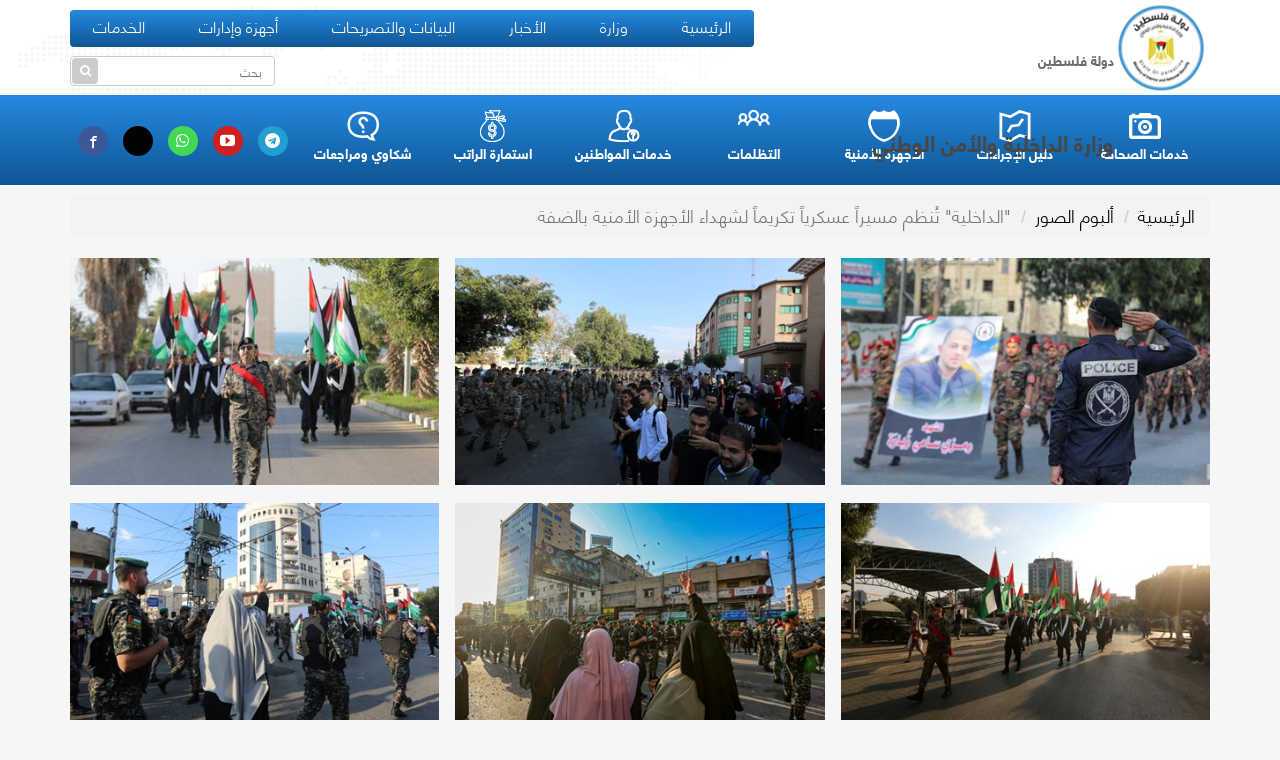

--- FILE ---
content_type: text/html; charset=utf-8
request_url: https://moi.gov.ps/Home/Gallery_Photo/119144
body_size: 72261
content:


<!DOCTYPE html>
<html lang="ar">
<head>
    <meta charset="UTF-8">
    <meta name="viewport" content="width=device-width, initial-scale=1, maximum-scale=1, user-scalable=no">
    <meta http-equiv="x-ua-compatible" content="ie=edge">

    <title>عرض الصور - وزارة الداخلية والأمن الوطني</title>
    <meta name="description" content="موقع وزارة الداخلية والأمن الوطني للأخبار والصحفيين ">
    <meta property="og:type" content="website">
    <meta property="og:title" />
    
    <meta property="og:url">
    <meta property="og:image" />
    <meta property="og:image:type" content="image/jpeg" />
    <meta property="og:image:width" content="400" />
    <meta property="og:image:height" content="300" />
    <meta name="twitter:url" />

    <meta name="twitter:image:src" />
    
    <meta name="twitter:title" />
    

    
    <link rel="canonical" href="https://moi.gov.ps/" />

    <link rel="shortcut icon" href="/Content/HomeMaster/assets/images/icon.ico" />
    
    <link rel="stylesheet" href="/Content/HomeMaster/assets/css/plguins.halabi.min.css">
    <link rel="stylesheet" href="/Content/HomeMaster/assets/css/jquery.mCustomScrollbar.min.css">
    <link rel="stylesheet" href="https://maxcdn.bootstrapcdn.com/bootstrap/3.3.1/css/bootstrap.min.css">
    <link rel="stylesheet" href="/Content/HomeMaster/assets/css/style.min.css?v=5">
    

<script src="https://cdn.userway.org/widget.js" data-account="ZYMavf26m8"></script>
    <link href="/Content/Login_v2/fonts/font-awesome-4.7.0/css/font-awesome.min.css" rel="stylesheet" />
    <style>


        .watsappst {
            position: absolute;
            z-index: 5555;
            left: 30px;
            top: -40%;
            right: -100px;
            height: 40px;
            line-height: 27px;
            background-color: #FFF;
            box-shadow: -1px -1px 18px rgba(0,0,0,.18), 0 6px 6px rgba(0,0,0,.23);
            border-radius: 7px;
            color: #000;
            padding: 5px;
            text-align: center;
        }

        .whatsapp {
            position: relative;
        }

        .ticker {
            width: 100%;
            margin: 10px auto;
            background-color: #F00505;
            padding: 9.2px 0px;
            margin-bottom: 10px;
            padding-top: -15px;
        }

        .hint--top:hover:before {
            display: none
        }


        .ticker div {
            display: inline-block;
            word-wrap: break-word;
            padding: 0px 0px;
            color: #FFF;
            font-weight: 700;
            padding-right: 20px;
            padding-bottom: 8.2px;
            font-size: 18px;
        }

        .ticker strong {
            background-color: #FFF;
            padding: 0px 30px;
            color: #F00505;
            font-size: 23px;
            padding-bottom: 7px;
            padding-top: 0px !important;
        }
        /*.link.eservice_moi:hover {
            background: #cd2122 !important;
        }*/



    </style>
    <style>
        .popadver {
            padding: 10px;
            position: fixed;
            z-index: 9999999;
            left: 0%;
            right: 0%;
            top: 0%;
            bottom: 10%;
            background-color: #FFF;
            box-shadow: 0 8px 18px rgba(0,0,0,.18), 0 6px 6px rgba(0,0,0,.23);
            border-radius: 3px;
        }

        .cancelbtn {
            text-align: right;
            cursor: pointer;
            padding-left: 5px;
            color: #CCC;
        }

        .adv-contianer {
            padding-top: 50%;
        }

        .adevpopimg {
            position: absolute;
            top: 5%;
            left: 5%;
            right: 5%;
            bottom: 5%;
            z-index: 88;
        }

        .adevpoppower {
            position: absolute;
            top: 5%;
            left: 5%;
            z-index: 99;
            color: #FFF;
            background-color: #d40d10;
            padding: 10px;
            padding-bottom: 20px;
            font-size: 19px;
            font-weight: bold;
        }

        .despopadv {
            position: absolute;
            z-index: 199;
            left: 5%;
            right: 5%;
            bottom: 20%;
            background-color: #000;
            opacity: 0.7;
            color: #FFF;
            padding: 20px;
        }

        .fList {
            /*width:200px;
            float:right;
            margin-left:10px;*/
            list-style-type: none;
        }

        .waitContainer {
            background-color: rgba(0,0,0,0.3);
            position: fixed;
            top: 0px;
            left: 0px;
            width: 100%;
            height: 100%;
            text-align: center;
            padding-top: 200px;
            display: none;
            color: #fff;
            z-index: 999999999;
            font-size: 30px;
            font-weight: bold;
            cursor: default;
            text-shadow: 0px 0px 2px #000;
        }
        /*.fList ul{
            list-style-type: none;

        }*/

        a:hover, a:focus {
            color: #23527c;
            text-decoration: initial;
        }
    </style>



    <link rel="stylesheet" href="/Content/HomeMaster/assets/css/style-modified.css?v=4">
    <link rel="stylesheet" href="/Content/HomeMaster/assets/css/hint.min.css?">
    
    


</head>
<body>
    <div class="waitContainer">
        الرجاء الانتظار ...
    </div>
    <input type="checkbox" id="searchCheckboxToggle" class="fixed">
    <!--<! The menu >-->
    <div id="main">
        <nav id="__halabi_mobile_menu" class="__halabi_mobile_menu" data-theme="light">
            <div class="__halabi_mobile_menu_button"><div class="navTrigger"><i></i><i></i><i></i></div></div>
            <div class="_search">

            </div>
            <span class="_divider"></span>
            
            <ul class="links">
                            <li>
                                
                                <div id="_address_id_1" class="btn btn-block">
                                    <a href="/" class="">الرئيسية</a>

                                </div>
                                <label for="_address_id_1" class="_arrow"></label>



                            </li>
                            <li>
                                
                                <div id="_address_id_1" class="btn btn-block">
                                    <a href="#" class="">وزارة</a>
                                            <ul style="display:none;">
                                                    <li><a href="/Content/Moistrategyplan.pdf">الخطة الاستراتيجية</a></li>
                                                    <li><a href="/Content/Moi_plan_2020.pdf">الخطة التشغيلية للشق المدني 2020</a></li>
                                                    <li><a href="/Home/Contact">تواصل معنا</a></li>
                                            </ul>

                                </div>
                                <label for="_address_id_1" class="_arrow"></label>



                            </li>
                            <li>
                                
                                <div id="_address_id_1" class="btn btn-block">
                                    <a href="/Home/Category/139" class="">الأخبار</a>

                                </div>
                                <label for="_address_id_1" class="_arrow"></label>



                            </li>
                            <li>
                                
                                <div id="_address_id_1" class="btn btn-block">
                                    <a href="/Home/Category/25" class="">البيانات والتصريحات</a>

                                </div>
                                <label for="_address_id_1" class="_arrow"></label>



                            </li>
                            <li>
                                
                                <div id="_address_id_1" class="btn btn-block">
                                    <a href="#" class="">أجهزة وإدارات</a>
                                            <ul style="display:none;">
                                                    <li><a href="/Home/Security/69">الشرطة</a></li>
                                                    <li><a href="/Home/Security/70">الشق المدني</a></li>
                                                    <li><a href="/Home/Security/2">الدفاع المدني</a></li>
                                                    <li><a href="/Home/Security/74">الخدمات الطبية العسكرية</a></li>
                                                    <li><a href="/Home/Security/41">قوات الأمن الوطني</a></li>
                                                    <li><a href="/Home/Security/42">جهاز الأمن الداخلي</a></li>
                                                    <li><a href="/Home/Security/68">أخبار الوزارة</a></li>
                                                    <li><a href="/Home/Security/73">هيئة التوجيه السياسي والمعنوي</a></li>
                                                    <li><a href="/Home/Security/72">هيئة التنظيم والإدارة</a></li>
                                                    <li><a href="/Home/Security/75">الإدارة العامة للشؤون المالية والإمداد</a></li>
                                                    <li><a href="/Home/Security/76">مكتب المراقب العام</a></li>
                                                    <li><a href="/Home/Security/77">المديرية العامة للتدريب</a></li>
                                                    <li><a href="/Home/Security/79">المديرية العامة للإصلاح والتأهيل</a></li>
                                                    <li><a href="/Home/Security/80">المديرية العامة للعمليات المركزية</a></li>
                                                    <li><a href="/Home/Security/81">هيئة القضاء العسكري</a></li>
                                                    <li><a href="/Home/Security/82">كلية الرباط الجامعية</a></li>
                                                    <li><a href="/Home/Security/83">هيئة المعابر والحدود</a></li>
                                                    <li><a href="/Home/Security/85">الشرطة العسكرية</a></li>
                                                    <li><a href="/Home/Security/86">الإدارة العامة للتخطيط والتطوير</a></li>
                                                    <li><a href="/Home/Security/87">الإدارة العامة للانضباط والأمن الخاص</a></li>
                                            </ul>

                                </div>
                                <label for="_address_id_1" class="_arrow"></label>



                            </li>
                            <li>
                                
                                <div id="_address_id_1" class="btn btn-block">
                                    <a href="#" class="">الخدمات</a>
                                            <ul style="display:none;">
                                                    <li><a href="https://eservice.moi.gov.ps">بوابة خدمات المواطنين</a></li>
                                                    <li><a href="https://moidev.moi.gov.ps/login.aspx">بوابة الخدمات الإلكترونية</a></li>
                                                    <li><a href="https://eservice.moi.gov.ps">تسجيل السفر</a></li>
                                                    <li><a href="https://emp.eservices.gov.ps/c_services/salary_report">استمارة الراتب</a></li>
                                                    <li><a href="https://moi.gov.ps/Stranded/index/">نموذج العالقين</a></li>
                                            </ul>

                                </div>
                                <label for="_address_id_1" class="_arrow"></label>



                            </li>

            </ul>
            <span class="_divider"></span>
            <div class="_social">
                            <a target="_blank" href="https://www.facebook.com/moigovps" class="فيس بوك"><i class="facebook"></i></a>
                            <a target="_blank" href="https://twitter.com/moigovps" class="تويتر"><i class="twitter"></i></a>
                            <a target="_blank" href="#" class="واتس آب"><i class="whatsapp"></i></a>
                            <a target="_blank" href="https://www.youtube.com/user/moigovps" class="يوتيوب"><i class="youtube"></i></a>
                            <a target="_blank" href="https://t.me/moigovps" class="تليجرام"><i class="telegram"></i></a>
            </div>

        </nav>
        <div class="__halabi_mobile_menu_light"></div>

        <nav class="navbar navbar-default navbar-fixed-top">
            <div class="main_header">
                <div class="container">
                    <div class="__halabi_mobile_menu_button"><div class="navTrigger"><i></i><i></i><i></i></div></div>
                    

                    <div class="main_logo">
                        <img alt="وزارة الداخلية والأمن الوطني" class="logo-right image-responsive logo" src="/Content/HomeMaster/assets/images/website-mainlogo.png">
                        <a class="logo-txtt" href="/">
                            <span class="subappname-moi">دولة فلسطين</span>
                            <h3 class="appname-moi"> وزارة الداخلية والأمن الوطني</h3>
                        </a>
                    </div>
                    <div class="_left clearfix">
                        <div class="_menu">
                            <ul class="menu">

                                                <li>
                                                    <a href="/" class="">الرئيسية</a>




                                                </li>
                                                <li>
                                                    <a href="#" class="">وزارة</a>


                                                                <ul class="dropdown-menu-list" style="right:-60px;">
                                                                        <li><a target="_blank" href="/Content/Moistrategyplan.pdf">الخطة الاستراتيجية</a></li>
                                                                        <li><a target="_blank" href="/Content/Moi_plan_2020.pdf">الخطة التشغيلية للشق المدني 2020</a></li>
                                                                        <li><a target="_blank" href="/Home/Contact">تواصل معنا</a></li>
                                                                </ul>


                                                </li>
                                                <li>
                                                    <a href="/Home/Category/139" class="">الأخبار</a>




                                                </li>
                                                <li>
                                                    <a href="/Home/Category/25" class="">البيانات والتصريحات</a>




                                                </li>
                                                <li>
                                                    <a href="#" class="">أجهزة وإدارات</a>


                                                                <ul class="dropdown-menu-list" style="width: 200px; height: 400px; overflow: auto" data-handle-color="#637283">
                                                                        <li><a target="_blank" href="/Home/Security/69">الشرطة</a></li>
                                                                        <li><a target="_blank" href="/Home/Security/70">الشق المدني</a></li>
                                                                        <li><a target="_blank" href="/Home/Security/2">الدفاع المدني</a></li>
                                                                        <li><a target="_blank" href="/Home/Security/74">الخدمات الطبية العسكرية</a></li>
                                                                        <li><a target="_blank" href="/Home/Security/41">قوات الأمن الوطني</a></li>
                                                                        <li><a target="_blank" href="/Home/Security/42">جهاز الأمن الداخلي</a></li>
                                                                        <li><a target="_blank" href="/Home/Security/68">أخبار الوزارة</a></li>
                                                                        <li><a target="_blank" href="/Home/Security/73">هيئة التوجيه السياسي والمعنوي</a></li>
                                                                        <li><a target="_blank" href="/Home/Security/72">هيئة التنظيم والإدارة</a></li>
                                                                        <li><a target="_blank" href="/Home/Security/75">الإدارة العامة للشؤون المالية والإمداد</a></li>
                                                                        <li><a target="_blank" href="/Home/Security/76">مكتب المراقب العام</a></li>
                                                                        <li><a target="_blank" href="/Home/Security/77">المديرية العامة للتدريب</a></li>
                                                                        <li><a target="_blank" href="/Home/Security/79">المديرية العامة للإصلاح والتأهيل</a></li>
                                                                        <li><a target="_blank" href="/Home/Security/80">المديرية العامة للعمليات المركزية</a></li>
                                                                        <li><a target="_blank" href="/Home/Security/81">هيئة القضاء العسكري</a></li>
                                                                        <li><a target="_blank" href="/Home/Security/82">كلية الرباط الجامعية</a></li>
                                                                        <li><a target="_blank" href="/Home/Security/83">هيئة المعابر والحدود</a></li>
                                                                        <li><a target="_blank" href="/Home/Security/85">الشرطة العسكرية</a></li>
                                                                        <li><a target="_blank" href="/Home/Security/86">الإدارة العامة للتخطيط والتطوير</a></li>
                                                                        <li><a target="_blank" href="/Home/Security/87">الإدارة العامة للانضباط والأمن الخاص</a></li>
                                                                </ul>

                                                </li>
                                                <li>
                                                    <a href="#" class="">الخدمات</a>


                                                                <ul class="dropdown-menu-list" style="right:-60px;">
                                                                        <li><a target="_blank" href="https://eservice.moi.gov.ps">بوابة خدمات المواطنين</a></li>
                                                                        <li><a target="_blank" href="https://moidev.moi.gov.ps/login.aspx">بوابة الخدمات الإلكترونية</a></li>
                                                                        <li><a target="_blank" href="https://eservice.moi.gov.ps">تسجيل السفر</a></li>
                                                                        <li><a target="_blank" href="https://emp.eservices.gov.ps/c_services/salary_report">استمارة الراتب</a></li>
                                                                        <li><a target="_blank" href="https://moi.gov.ps/Stranded/index/">نموذج العالقين</a></li>
                                                                </ul>


                                                </li>

                            </ul>
                        </div>

                    </div>
                    <div class="bottom clearfix">
                        
                        
                        <div class="sample one">

                            <form method="get" action="/Home/Search">
                                <input class="saerch-aa" type="text" name="q" id="q" placeholder="بحث">
                                <button type="submit" class="btn btn-search fa fa-search"></button>
                            </form>

                        </div>

                        

                        
                    </div>

                </div>
            </div><!-- #header -->
        </nav>





        <div class="_halabi_page">
            <div class="main_navbar hidden-xs">
                <div class="container">

                    <div class="subnav-contents">
                        <div class="sub-nav-said">

                            
                            <div class="link">
                                <a href="/JournalistRegister/Services/">
                                    <img class="img-ico" src="/Content/HomeMaster/assets/images/camera2.png" alt="خدمات الصحافة">
                                    <span>خدمات الصحافة</span>
                                </a>
                            </div>
                            <div class="link">
                                <a href="https://moidev.moi.gov.ps/Procedures.aspx">
                                    <img class="img-ico" src="/Content/HomeMaster/assets/images/user-guide.svg" alt="دليل الإجراءات">
                                    <span>دليل الإجراءات</span>
                                </a>
                            </div>

                            <div class="link">
                                <a href="/Home/Security_System/">
                                    <img class="img-ico" src="/Content/HomeMaster/assets/images/policemann.png" alt="الأجهزة الأمنية">
                                    <span>الأجهزة الأمنية</span>
                                </a>
                            </div>
                       
  <div class="link">

                                <a href="https://audit.moi.gov.ps/" target="_blank">
                                    <img class="img-ico" src="/Content/HomeMaster/assets/images/icon-personal.png" alt="التظلمات">
                                    <span>التظلمات</span>
                                </a>
                            </div>
                            
                            
                            <div class="link">
                                <a href="https://eservice.moi.gov.ps/">
                                    <img class="img-ico" src="/Content/HomeMaster/assets/images/query.png" alt="خدمات المواطنين">
                                    <span>خدمات المواطنين</span>
                                </a>

                            </div>
                            
                            <div class="link">
                                <a href="https://emp.eservices.gov.ps/c_services/salary_report" target="_blank">
                                    <img class="img-ico" src="/Content/HomeMaster/assets/images/salary2.png" alt="استمارة الراتب">
                                    <span>استمارة الراتب</span>
                                </a>
                            </div>
<div class="link">

                                <a href="https://complaints.eapp.gov.ps/" target="_blank">
                                    <img class="img-ico" src="/Content/HomeMaster/assets/images/question.png" alt="شكاوي ومراجعات">
                                    <span>شكاوي ومراجعات</span>
                                </a>
                            </div>
                            


    
                        </div>

                        <div class="social-contents">
                                        <div class="social facebook">
                                            <a href="https://www.facebook.com/moigovps">
                                                    <i class="aty-facebook"></i>                                                
                                            </a>
                                        </div>
                                        <div class="social twitter">
                                            <a href="https://twitter.com/moigovps">
                                            <i class="fa-brands fa-x-twitter"></i>
                                                
                                            </a>
                                        </div>
                                        <div class="social whatsapp">
                                            <a href="#">
                                                    <i class="aty-whatsapp"></i>                                                
                                            </a>
                                        </div>
                                        <div class="social youtube">
                                            <a href="https://www.youtube.com/user/moigovps">
                                                    <i class="aty-youtube"></i>                                                
                                            </a>
                                        </div>
                                        <div class="social telegram">
                                            <a href="https://t.me/moigovps">
                                                    <i class="fa fa-telegram"></i>
                                                
                                            </a>
                                        </div>
                        </div>
                    </div>








                    

                </div>
            </div>


            


<link rel="stylesheet" href="/Content/HomeMaster/assets/css/fancybox/jquery.fancybox.min.css">

<div class="container page_gallery">
    <ol class="breadcrumb">
        <li><a href="/Home/">الرئيسية</a></li>
        <li><a href="/Home/Gallery/43">ألبوم الصور</a></li>
        <li class="active">&quot;الداخلية&quot; تُنظم مسيراً عسكرياً تكريماً لشهداء الأجهزة الأمنية بالضفة</li>
    </ol>
    <div class="layout-4 clearfix">
                <div class="item">
                    <div class="image jq_gallery">
                        <a href="/Content/Data/Images/Original/21eb86b3-8094-4ee7-a19a-98334da2ab79.jpeg?w=900&h=700&mode=crop" rel="gallery1">
                                <img src=/Content/Data/Images/Original/21eb86b3-8094-4ee7-a19a-98334da2ab79.jpeg?w=419&amp;h=258&amp;mode=crop&amp;scale=both class="img-responsive lazy" alt="&quot;الداخلية&quot; تُنظم مسيراً عسكرياً تكريماً لشهداء الأجهزة الأمنية بالضفة">
                        </a>
                    </div>
                </div>
                <div class="item">
                    <div class="image jq_gallery">
                        <a href="/Content/Data/Images/Original/d3f6d76a-9e4a-449d-a5ee-c00bc6e35247.jpeg?w=900&h=700&mode=crop" rel="gallery1">
                                <img src=/Content/Data/Images/Original/d3f6d76a-9e4a-449d-a5ee-c00bc6e35247.jpeg?w=419&amp;h=258&amp;mode=crop&amp;scale=both class="img-responsive lazy" alt="&quot;الداخلية&quot; تُنظم مسيراً عسكرياً تكريماً لشهداء الأجهزة الأمنية بالضفة">
                        </a>
                    </div>
                </div>
                <div class="item">
                    <div class="image jq_gallery">
                        <a href="/Content/Data/Images/Original/3c7457a3-2345-4a0a-a425-a727faeb3244.jpeg?w=900&h=700&mode=crop" rel="gallery1">
                                <img src=/Content/Data/Images/Original/3c7457a3-2345-4a0a-a425-a727faeb3244.jpeg?w=419&amp;h=258&amp;mode=crop&amp;scale=both class="img-responsive lazy" alt="&quot;الداخلية&quot; تُنظم مسيراً عسكرياً تكريماً لشهداء الأجهزة الأمنية بالضفة">
                        </a>
                    </div>
                </div>
                <div class="item">
                    <div class="image jq_gallery">
                        <a href="/Content/Data/Images/Original/617ea512-0e2d-43de-80eb-adb08ea05831.jpeg?w=900&h=700&mode=crop" rel="gallery1">
                                <img src=/Content/Data/Images/Original/617ea512-0e2d-43de-80eb-adb08ea05831.jpeg?w=419&amp;h=258&amp;mode=crop&amp;scale=both class="img-responsive lazy" alt="&quot;الداخلية&quot; تُنظم مسيراً عسكرياً تكريماً لشهداء الأجهزة الأمنية بالضفة">
                        </a>
                    </div>
                </div>
                <div class="item">
                    <div class="image jq_gallery">
                        <a href="/Content/Data/Images/Original/4f94ee35-a41a-4379-bd75-5b0d757adec7.jpeg?w=900&h=700&mode=crop" rel="gallery1">
                                <img src=/Content/Data/Images/Original/4f94ee35-a41a-4379-bd75-5b0d757adec7.jpeg?w=419&amp;h=258&amp;mode=crop&amp;scale=both class="img-responsive lazy" alt="&quot;الداخلية&quot; تُنظم مسيراً عسكرياً تكريماً لشهداء الأجهزة الأمنية بالضفة">
                        </a>
                    </div>
                </div>
                <div class="item">
                    <div class="image jq_gallery">
                        <a href="/Content/Data/Images/Original/bc181098-8b4d-4612-bfa3-778fff9e6408.jpeg?w=900&h=700&mode=crop" rel="gallery1">
                                <img src=/Content/Data/Images/Original/bc181098-8b4d-4612-bfa3-778fff9e6408.jpeg?w=419&amp;h=258&amp;mode=crop&amp;scale=both class="img-responsive lazy" alt="&quot;الداخلية&quot; تُنظم مسيراً عسكرياً تكريماً لشهداء الأجهزة الأمنية بالضفة">
                        </a>
                    </div>
                </div>
                <div class="item">
                    <div class="image jq_gallery">
                        <a href="/Content/Data/Images/Original/e6cf621e-16bc-4cee-986f-c15ad9b1d3c0.jpeg?w=900&h=700&mode=crop" rel="gallery1">
                                <img src=/Content/Data/Images/Original/e6cf621e-16bc-4cee-986f-c15ad9b1d3c0.jpeg?w=419&amp;h=258&amp;mode=crop&amp;scale=both class="img-responsive lazy" alt="&quot;الداخلية&quot; تُنظم مسيراً عسكرياً تكريماً لشهداء الأجهزة الأمنية بالضفة">
                        </a>
                    </div>
                </div>
                <div class="item">
                    <div class="image jq_gallery">
                        <a href="/Content/Data/Images/Original/f730609e-e6bd-46c7-ba9b-f38e680379e6.jpeg?w=900&h=700&mode=crop" rel="gallery1">
                                <img src=/Content/Data/Images/Original/f730609e-e6bd-46c7-ba9b-f38e680379e6.jpeg?w=419&amp;h=258&amp;mode=crop&amp;scale=both class="img-responsive lazy" alt="&quot;الداخلية&quot; تُنظم مسيراً عسكرياً تكريماً لشهداء الأجهزة الأمنية بالضفة">
                        </a>
                    </div>
                </div>
                <div class="item">
                    <div class="image jq_gallery">
                        <a href="/Content/Data/Images/Original/1c12d2f0-0a11-4c96-86ad-5ea786ad54ff.jpeg?w=900&h=700&mode=crop" rel="gallery1">
                                <img src=/Content/Data/Images/Original/1c12d2f0-0a11-4c96-86ad-5ea786ad54ff.jpeg?w=419&amp;h=258&amp;mode=crop&amp;scale=both class="img-responsive lazy" alt="&quot;الداخلية&quot; تُنظم مسيراً عسكرياً تكريماً لشهداء الأجهزة الأمنية بالضفة">
                        </a>
                    </div>
                </div>
                <div class="item">
                    <div class="image jq_gallery">
                        <a href="/Content/Data/Images/Original/14fdd18d-e4bc-4292-a820-64c99248bcc2.jpeg?w=900&h=700&mode=crop" rel="gallery1">
                                <img src=/Content/Data/Images/Original/14fdd18d-e4bc-4292-a820-64c99248bcc2.jpeg?w=419&amp;h=258&amp;mode=crop&amp;scale=both class="img-responsive lazy" alt="&quot;الداخلية&quot; تُنظم مسيراً عسكرياً تكريماً لشهداء الأجهزة الأمنية بالضفة">
                        </a>
                    </div>
                </div>
                <div class="item">
                    <div class="image jq_gallery">
                        <a href="/Content/Data/Images/Original/acca1d83-1f7a-42a1-9cff-3cc872860030.jpeg?w=900&h=700&mode=crop" rel="gallery1">
                                <img src=/Content/Data/Images/Original/acca1d83-1f7a-42a1-9cff-3cc872860030.jpeg?w=419&amp;h=258&amp;mode=crop&amp;scale=both class="img-responsive lazy" alt="&quot;الداخلية&quot; تُنظم مسيراً عسكرياً تكريماً لشهداء الأجهزة الأمنية بالضفة">
                        </a>
                    </div>
                </div>
                <div class="item">
                    <div class="image jq_gallery">
                        <a href="/Content/Data/Images/Original/8ec597d1-1c7c-49c8-a962-b6e6bf83bc4f.jpeg?w=900&h=700&mode=crop" rel="gallery1">
                                <img src=/Content/Data/Images/Original/8ec597d1-1c7c-49c8-a962-b6e6bf83bc4f.jpeg?w=419&amp;h=258&amp;mode=crop&amp;scale=both class="img-responsive lazy" alt="&quot;الداخلية&quot; تُنظم مسيراً عسكرياً تكريماً لشهداء الأجهزة الأمنية بالضفة">
                        </a>
                    </div>
                </div>
                <div class="item">
                    <div class="image jq_gallery">
                        <a href="/Content/Data/Images/Original/f7fba34f-d7a6-4e50-8161-a95931e9c63d.jpeg?w=900&h=700&mode=crop" rel="gallery1">
                                <img src=/Content/Data/Images/Original/f7fba34f-d7a6-4e50-8161-a95931e9c63d.jpeg?w=419&amp;h=258&amp;mode=crop&amp;scale=both class="img-responsive lazy" alt="&quot;الداخلية&quot; تُنظم مسيراً عسكرياً تكريماً لشهداء الأجهزة الأمنية بالضفة">
                        </a>
                    </div>
                </div>
                <div class="item">
                    <div class="image jq_gallery">
                        <a href="/Content/Data/Images/Original/b25d90a0-12ed-4011-b29f-5e90280f0f1d.jpeg?w=900&h=700&mode=crop" rel="gallery1">
                                <img src=/Content/Data/Images/Original/b25d90a0-12ed-4011-b29f-5e90280f0f1d.jpeg?w=419&amp;h=258&amp;mode=crop&amp;scale=both class="img-responsive lazy" alt="&quot;الداخلية&quot; تُنظم مسيراً عسكرياً تكريماً لشهداء الأجهزة الأمنية بالضفة">
                        </a>
                    </div>
                </div>
                <div class="item">
                    <div class="image jq_gallery">
                        <a href="/Content/Data/Images/Original/5599d2d4-5aa6-42b9-9ce2-eac2b0e4a07c.jpeg?w=900&h=700&mode=crop" rel="gallery1">
                                <img src=/Content/Data/Images/Original/5599d2d4-5aa6-42b9-9ce2-eac2b0e4a07c.jpeg?w=419&amp;h=258&amp;mode=crop&amp;scale=both class="img-responsive lazy" alt="&quot;الداخلية&quot; تُنظم مسيراً عسكرياً تكريماً لشهداء الأجهزة الأمنية بالضفة">
                        </a>
                    </div>
                </div>
                <div class="item">
                    <div class="image jq_gallery">
                        <a href="/Content/Data/Images/Original/0f624e3f-08f2-4170-b3f6-b41af8b76135.jpeg?w=900&h=700&mode=crop" rel="gallery1">
                                <img src=/Content/Data/Images/Original/0f624e3f-08f2-4170-b3f6-b41af8b76135.jpeg?w=419&amp;h=258&amp;mode=crop&amp;scale=both class="img-responsive lazy" alt="&quot;الداخلية&quot; تُنظم مسيراً عسكرياً تكريماً لشهداء الأجهزة الأمنية بالضفة">
                        </a>
                    </div>
                </div>
                <div class="item">
                    <div class="image jq_gallery">
                        <a href="/Content/Data/Images/Original/154e4c72-7155-49f0-b46f-056ea7226a45.jpeg?w=900&h=700&mode=crop" rel="gallery1">
                                <img src=/Content/Data/Images/Original/154e4c72-7155-49f0-b46f-056ea7226a45.jpeg?w=419&amp;h=258&amp;mode=crop&amp;scale=both class="img-responsive lazy" alt="&quot;الداخلية&quot; تُنظم مسيراً عسكرياً تكريماً لشهداء الأجهزة الأمنية بالضفة">
                        </a>
                    </div>
                </div>
                <div class="item">
                    <div class="image jq_gallery">
                        <a href="/Content/Data/Images/Original/27c30733-8004-4fa8-b462-c9323a7f31e0.jpeg?w=900&h=700&mode=crop" rel="gallery1">
                                <img src=/Content/Data/Images/Original/27c30733-8004-4fa8-b462-c9323a7f31e0.jpeg?w=419&amp;h=258&amp;mode=crop&amp;scale=both class="img-responsive lazy" alt="&quot;الداخلية&quot; تُنظم مسيراً عسكرياً تكريماً لشهداء الأجهزة الأمنية بالضفة">
                        </a>
                    </div>
                </div>
                <div class="item">
                    <div class="image jq_gallery">
                        <a href="/Content/Data/Images/Original/8aa10ae1-6555-4fca-8a8f-69c66d40c115.jpeg?w=900&h=700&mode=crop" rel="gallery1">
                                <img src=/Content/Data/Images/Original/8aa10ae1-6555-4fca-8a8f-69c66d40c115.jpeg?w=419&amp;h=258&amp;mode=crop&amp;scale=both class="img-responsive lazy" alt="&quot;الداخلية&quot; تُنظم مسيراً عسكرياً تكريماً لشهداء الأجهزة الأمنية بالضفة">
                        </a>
                    </div>
                </div>
                <div class="item">
                    <div class="image jq_gallery">
                        <a href="/Content/Data/Images/Original/cf7249ce-ad7f-4e8d-8e02-a94743b1cfa0.jpeg?w=900&h=700&mode=crop" rel="gallery1">
                                <img src=/Content/Data/Images/Original/cf7249ce-ad7f-4e8d-8e02-a94743b1cfa0.jpeg?w=419&amp;h=258&amp;mode=crop&amp;scale=both class="img-responsive lazy" alt="&quot;الداخلية&quot; تُنظم مسيراً عسكرياً تكريماً لشهداء الأجهزة الأمنية بالضفة">
                        </a>
                    </div>
                </div>
                <div class="item">
                    <div class="image jq_gallery">
                        <a href="/Content/Data/Images/Original/a4ed3508-c751-4319-a351-79a2b4bcbb29.jpeg?w=900&h=700&mode=crop" rel="gallery1">
                                <img src=/Content/Data/Images/Original/a4ed3508-c751-4319-a351-79a2b4bcbb29.jpeg?w=419&amp;h=258&amp;mode=crop&amp;scale=both class="img-responsive lazy" alt="&quot;الداخلية&quot; تُنظم مسيراً عسكرياً تكريماً لشهداء الأجهزة الأمنية بالضفة">
                        </a>
                    </div>
                </div>
                <div class="item">
                    <div class="image jq_gallery">
                        <a href="/Content/Data/Images/Original/d769f9f1-50c3-49c9-a701-619f9247afff.jpeg?w=900&h=700&mode=crop" rel="gallery1">
                                <img src=/Content/Data/Images/Original/d769f9f1-50c3-49c9-a701-619f9247afff.jpeg?w=419&amp;h=258&amp;mode=crop&amp;scale=both class="img-responsive lazy" alt="&quot;الداخلية&quot; تُنظم مسيراً عسكرياً تكريماً لشهداء الأجهزة الأمنية بالضفة">
                        </a>
                    </div>
                </div>
                <div class="item">
                    <div class="image jq_gallery">
                        <a href="/Content/Data/Images/Original/d5d9ecf8-9304-403d-ac38-9b3d6b57a931.jpeg?w=900&h=700&mode=crop" rel="gallery1">
                                <img src=/Content/Data/Images/Original/d5d9ecf8-9304-403d-ac38-9b3d6b57a931.jpeg?w=419&amp;h=258&amp;mode=crop&amp;scale=both class="img-responsive lazy" alt="&quot;الداخلية&quot; تُنظم مسيراً عسكرياً تكريماً لشهداء الأجهزة الأمنية بالضفة">
                        </a>
                    </div>
                </div>
                <div class="item">
                    <div class="image jq_gallery">
                        <a href="/Content/Data/Images/Original/9f67a020-7efb-4105-8b0d-88647f84e181.jpeg?w=900&h=700&mode=crop" rel="gallery1">
                                <img src=/Content/Data/Images/Original/9f67a020-7efb-4105-8b0d-88647f84e181.jpeg?w=419&amp;h=258&amp;mode=crop&amp;scale=both class="img-responsive lazy" alt="&quot;الداخلية&quot; تُنظم مسيراً عسكرياً تكريماً لشهداء الأجهزة الأمنية بالضفة">
                        </a>
                    </div>
                </div>
                <div class="item">
                    <div class="image jq_gallery">
                        <a href="/Content/Data/Images/Original/842167ba-822c-4e91-ba8c-eded02ac7630.jpeg?w=900&h=700&mode=crop" rel="gallery1">
                                <img src=/Content/Data/Images/Original/842167ba-822c-4e91-ba8c-eded02ac7630.jpeg?w=419&amp;h=258&amp;mode=crop&amp;scale=both class="img-responsive lazy" alt="&quot;الداخلية&quot; تُنظم مسيراً عسكرياً تكريماً لشهداء الأجهزة الأمنية بالضفة">
                        </a>
                    </div>
                </div>
                <div class="item">
                    <div class="image jq_gallery">
                        <a href="/Content/Data/Images/Original/c90833ef-b769-4f80-820a-b3c57e5ca8df.jpeg?w=900&h=700&mode=crop" rel="gallery1">
                                <img src=/Content/Data/Images/Original/c90833ef-b769-4f80-820a-b3c57e5ca8df.jpeg?w=419&amp;h=258&amp;mode=crop&amp;scale=both class="img-responsive lazy" alt="&quot;الداخلية&quot; تُنظم مسيراً عسكرياً تكريماً لشهداء الأجهزة الأمنية بالضفة">
                        </a>
                    </div>
                </div>
                <div class="item">
                    <div class="image jq_gallery">
                        <a href="/Content/Data/Images/Original/542b411e-603f-416a-b734-2cf0d2c1bf97.jpeg?w=900&h=700&mode=crop" rel="gallery1">
                                <img src=/Content/Data/Images/Original/542b411e-603f-416a-b734-2cf0d2c1bf97.jpeg?w=419&amp;h=258&amp;mode=crop&amp;scale=both class="img-responsive lazy" alt="&quot;الداخلية&quot; تُنظم مسيراً عسكرياً تكريماً لشهداء الأجهزة الأمنية بالضفة">
                        </a>
                    </div>
                </div>
                <div class="item">
                    <div class="image jq_gallery">
                        <a href="/Content/Data/Images/Original/8f581d6d-6065-4147-a214-37ca0fd16546.jpeg?w=900&h=700&mode=crop" rel="gallery1">
                                <img src=/Content/Data/Images/Original/8f581d6d-6065-4147-a214-37ca0fd16546.jpeg?w=419&amp;h=258&amp;mode=crop&amp;scale=both class="img-responsive lazy" alt="&quot;الداخلية&quot; تُنظم مسيراً عسكرياً تكريماً لشهداء الأجهزة الأمنية بالضفة">
                        </a>
                    </div>
                </div>
                <div class="item">
                    <div class="image jq_gallery">
                        <a href="/Content/Data/Images/Original/f436d383-472f-414d-9008-b8c5e1a11378.jpeg?w=900&h=700&mode=crop" rel="gallery1">
                                <img src=/Content/Data/Images/Original/f436d383-472f-414d-9008-b8c5e1a11378.jpeg?w=419&amp;h=258&amp;mode=crop&amp;scale=both class="img-responsive lazy" alt="&quot;الداخلية&quot; تُنظم مسيراً عسكرياً تكريماً لشهداء الأجهزة الأمنية بالضفة">
                        </a>
                    </div>
                </div>
                <div class="item">
                    <div class="image jq_gallery">
                        <a href="/Content/Data/Images/Original/330a3775-908d-4139-b30b-088182d29779.jpeg?w=900&h=700&mode=crop" rel="gallery1">
                                <img src=/Content/Data/Images/Original/330a3775-908d-4139-b30b-088182d29779.jpeg?w=419&amp;h=258&amp;mode=crop&amp;scale=both class="img-responsive lazy" alt="&quot;الداخلية&quot; تُنظم مسيراً عسكرياً تكريماً لشهداء الأجهزة الأمنية بالضفة">
                        </a>
                    </div>
                </div>
                <div class="item">
                    <div class="image jq_gallery">
                        <a href="/Content/Data/Images/Original/693dfe1b-7d2e-4e90-ba04-92c05158e552.jpeg?w=900&h=700&mode=crop" rel="gallery1">
                                <img src=/Content/Data/Images/Original/693dfe1b-7d2e-4e90-ba04-92c05158e552.jpeg?w=419&amp;h=258&amp;mode=crop&amp;scale=both class="img-responsive lazy" alt="&quot;الداخلية&quot; تُنظم مسيراً عسكرياً تكريماً لشهداء الأجهزة الأمنية بالضفة">
                        </a>
                    </div>
                </div>
                <div class="item">
                    <div class="image jq_gallery">
                        <a href="/Content/Data/Images/Original/7eda0cc4-b067-4b84-a171-05386e2e4172.jpeg?w=900&h=700&mode=crop" rel="gallery1">
                                <img src=/Content/Data/Images/Original/7eda0cc4-b067-4b84-a171-05386e2e4172.jpeg?w=419&amp;h=258&amp;mode=crop&amp;scale=both class="img-responsive lazy" alt="&quot;الداخلية&quot; تُنظم مسيراً عسكرياً تكريماً لشهداء الأجهزة الأمنية بالضفة">
                        </a>
                    </div>
                </div>
                <div class="item">
                    <div class="image jq_gallery">
                        <a href="/Content/Data/Images/Original/d14eaca8-36d5-4fba-8e8a-900d99b650c5.jpeg?w=900&h=700&mode=crop" rel="gallery1">
                                <img src=/Content/Data/Images/Original/d14eaca8-36d5-4fba-8e8a-900d99b650c5.jpeg?w=419&amp;h=258&amp;mode=crop&amp;scale=both class="img-responsive lazy" alt="&quot;الداخلية&quot; تُنظم مسيراً عسكرياً تكريماً لشهداء الأجهزة الأمنية بالضفة">
                        </a>
                    </div>
                </div>
                <div class="item">
                    <div class="image jq_gallery">
                        <a href="/Content/Data/Images/Original/ad47879a-9fe1-48a2-9184-6dc112231ae1.jpeg?w=900&h=700&mode=crop" rel="gallery1">
                                <img src=/Content/Data/Images/Original/ad47879a-9fe1-48a2-9184-6dc112231ae1.jpeg?w=419&amp;h=258&amp;mode=crop&amp;scale=both class="img-responsive lazy" alt="&quot;الداخلية&quot; تُنظم مسيراً عسكرياً تكريماً لشهداء الأجهزة الأمنية بالضفة">
                        </a>
                    </div>
                </div>
                <div class="item">
                    <div class="image jq_gallery">
                        <a href="/Content/Data/Images/Original/491adc6c-0b4d-49a3-a5d2-973516a8adcb.jpeg?w=900&h=700&mode=crop" rel="gallery1">
                                <img src=/Content/Data/Images/Original/491adc6c-0b4d-49a3-a5d2-973516a8adcb.jpeg?w=419&amp;h=258&amp;mode=crop&amp;scale=both class="img-responsive lazy" alt="&quot;الداخلية&quot; تُنظم مسيراً عسكرياً تكريماً لشهداء الأجهزة الأمنية بالضفة">
                        </a>
                    </div>
                </div>
    </div>        
</div>

            <!-- FOOTER -->

        </div>
    </div>



    <footer>

        <section class="cid-qv5AKiwkDE" id="footer1-3f" data-rv-view="8781">



            <div class="mbr-overlay" style="background-color: rgb(70, 80, 82); opacity: 0.7;"></div>

            <div class="container">
                <div class="media-container-row content text-white">
                    <div class="col-12 col-md-3 col-xs-12 mbr-fonts-style display-7">


                        <div class="mb-3 img-logo ">
                            <a href="#">

                                <img class="logo-moiiii" src="/Content/HomeMaster/assets/images/website-mainlogo.png" alt="وزارة الداخلية والأمن الوطني">
                            </a>
                        </div>
                        <p class="mbr-fonts-style foot-logo display-7">
                            وزارة الداخلية والأمن الوطني
                        </p>
                        <p class="pal-country">دولة فلسطين</p>

                        <a href="https://moidev.moi.gov.ps" class="btn btn-primary btn-xs btnserv1">الخدمات الإلكترونية</a>
                        <a href="JournalistRegister/Services/" class="btn btn-primary btn-xs btnserv2">خدمات الصحافة</a>


                    </div>
                    <div class="col-12 col-md-1 col-xs-12 mbr-fonts-style display-7">
                        <div class="qr-codee">
                            <p class="mbr-text">
                                <img class="img-responsive qrcodeii" src="/Content/HomeMaster/assets/images/Unitag_QRCode_1536045344113.png" alt="وزارة الداخلية والأمن الوطني" />
                            </p>
                        </div>

                    </div>

                    <div class="col-12 col-md-3 col-xs-12 mbr-fonts-style display-7">

                        <div class="info-component">
                            <h5 class="pb-3 tit-footer">

                                بيانات الاتصال
                            </h5>

                            <p class="mbr-text">
                                <i class="fa fa-envelope" aria-hidden="true"></i>
                                info@moi.gov.ps
                            </p>
                            <p class="mbr-text">
                                <i class="fa fa-phone" aria-hidden="true"></i>
                                1800131313
                            </p>
                        </div>

                        



                    </div>

                    <div class="col-12 col-md-2 col-xs-12 mbr-fonts-style display-7">
                        <h5 class="pb-3 tit-footer">
                            روابط هامة
                        </h5>
                        <p class="mbr-text">
                            
                            <a class="text-white" target="_blank" href="https://moidev.moi.gov.ps/Procedures.aspx">دليل الإجراءات</a>

                        </p>

                        <p class="mbr-text">
                            
                            <a class="text-white" target="_blank" href="https://complaints.eapp.gov.ps/">شكاوى ومراجعات</a>

                        </p>

                        <p class="mbr-text">
                            
                            <a class="text-white" href="YoutubeDetails/">الإصدارات المرئية</a>

                        </p>
                    </div>


                    <div class="col-12 col-md-3 col-xs-12 mbr-fonts-style display-7">
                        <h5 class="pb-3 tit-footer">
                            مواقع وزارة الداخلية
                        </h5>
                        <p class="mbr-text">
                            
                            <a class="text-white" target="_blank" href="http://www.police.ps/ar/" target="_blank">الشرطة</a>

                        </p>

                        <p class="mbr-text">
                            
                            <a class="text-white" target="_blank" href="http://www.pcd.gov.ps/" target="_blank"> الدفاع المدني</a>

                        </p>

                        <p class="mbr-text">
                            
                            <a class="text-white" target="_blank" href="https://oaab.gov.ps" target="_blank">هيئة التنظيم والإدارة</a>

                        </p>

                        


                    </div>
                </div>
                <div class="footer-lower">
                    <div class="media-container-row">
                        <div class="col-sm-12">
                            <hr class="footer-hrrr">
                        </div>
                    </div>
                    <div class="media-container-row mbr-white">
                        <div class="col-sm-6 copyright">
                            <p class="mbr-text mbr-fonts-style display-7">
                                © 2026 - جميع الحقوق محفوظة لموقع وزارة الداخلية، فلسطين، قطاع غزة
                            </p>
                            <p class="mbr-text">
                                تطوير |
                                <a class="text-white1" href="http://moidev.moi.gov.ps">الإدارة العامة للحاسوب ونظم المعلومات</a>

                            </p>

                        </div>
                        <div class="col-md-6">

                            <div class="store-links">

                                <a href="https://play.google.com/store/apps/details?id=ps.moi.servicescitizens&hl=ar" class="btn-store hint--top hint--red hint--rounded hint--bounce hint--medium" aria-label="اضغط لتحميل التطبيق">
                                    <span class="icon-play-store">
                                        <img src="/Content/Images/google-play.png" style="width:25px;margin-bottom: 10px;margin-left: 6px;" alt="خدمات المواطنين" />
                                    </span>
                                    <span class="txt1">تطبيق</span>
                                    <span class="txt2">خدمات المواطنين</span>
                                </a>
                            </div>

                            <div class="store-links">

                                <a href="https://apps.apple.com/il/app/%D8%AE%D8%AF%D9%85%D8%A7%D8%AA-%D8%A7%D9%84%D9%85%D9%88%D8%A7%D8%B7%D9%86%D9%8A%D9%86/id1481935891" class="btn-store hint--top hint--red hint--rounded hint--bounce hint--medium" aria-label="اضغط لتحميل التطبيق">
                                    <span class="icon-play-store">

                                        <img src="/Content/Images/apple.png" style="width:25px;margin-bottom: 10px;margin-left: 6px;" alt="خدمات المواطنين" />
                                    </span>
                                    <span class="txt1">تطبيق</span>
                                    <span class="txt2">خدمات المواطنين</span>
                                </a>
                            </div>


                            <div class="social align-left">
                                <a href="https://www.facebook.com/moigovps" class="btn azm-social azm-size-32 azm-circle azm-facebook"><i class="fa fa-facebook"></i></a>
                                <a href="https://twitter.com/moigovps" class="btn azm-social azm-size-32 azm-circle azm-twitter"><i class="fa-brands fa-x-twitter"></i></a>
                                <a href="#" class="btn azm-social azm-size-32 azm-circle azm-whatsapp hint--top hint--success hint--rounded hint--bounce hint--medium" aria-label="00972597342279"><i class="fa fa-whatsapp"></i></a>
                                <a href="https://www.youtube.com/user/moigovps" class="btn azm-social azm-size-32 azm-circle azm-youtube-play"><i class="fa fa-youtube-play"></i></a>
                                <a href="https://t.me/moigovps" class="btn azm-social azm-size-32 azm-circle azm-telegram-play"><i class="fa fa-telegram"></i></a>

                            </div>



                        </div>
                    </div>
                </div>
            </div>
        </section>

    </footer>

    <script src="/Content/layouts/jquery-2.1.4.min.js" type="text/javascript"></script>
    <script type="text/javascript" src="/Content/HomeMaster/assets/js/bootstrap.min.js"></script>
    <script src="/Content/moment.js"></script>
    
    <script type="text/javascript" src="/Content/HomeMaster/assets/js/bootstrap-datetimepicker.js"></script>
    
    
    <script src="https://kit.fontawesome.com/4513debba2.js" crossorigin="anonymous"></script>
    <script src="/Content/HomeMaster/assets/js/plugins.min.js" type="text/javascript"></script>
    <script src="/Content/HomeMaster/assets/js/idTabs.js" type="text/javascript"></script>
    <script src="/Content/HomeMaster/assets/js/jquery.mCustomScrollbar.concat.min.js" type="text/javascript"></script>
    <script src="/Content/jquery-ticker-master/jquery.ticker.min.js"></script>
    <script src="/Scripts/jquery.validate.min.js"></script>
    <script src="/Scripts/jquery.validate.unobtrusive.min.js"></script>
    <script async src="https://www.googletagmanager.com/gtag/js?id=G-YKT2KE1W6V"></script>

    <script type="text/javascript">

        //$(".__halabi_mobile_menu_button").click(function () {
        //    if ($(".__halabi_mobile_menu_button").hasClass("IsDisabledMenu")) {
        //        $('.main_header ._left').css({ display: 'none' });
        //        $(".__halabi_mobile_menu_button").removeClass("IsDisabledMenu");
        //    }
        //    else {
        //        $('.main_header ._left').css({ display: 'block' });
        //        $(".__halabi_mobile_menu_button").addClass("IsDisabledMenu");
        //    }
        //});

        $(document).ready(function () {
            $(".whatsapp a").hover(function (e) {

                if (e.type == "mouseenter") {
                    $(
                        "<div class='watsappst'>00972597342279</div>"

                    ).appendTo($(".whatsapp"))
                }
                else { // mouseleave
                    $(".watsappst").remove();
                }
                return false;
            });
            //$('.ticker').ticker();
        });


        $(document).ready(function () {
            $('.__halabi_mobile_menu_button').on('click', function () {
                $('body').toggleClass('_halabi_menu_open')
            });
            $('.__halabi_mobile_menu_light').on('click', function () {
                $('body').removeClass('_halabi_menu_open')
            });

        });

        $(document).ready(function () {


            var $options = {
                rtl: true,
                dots: false,
                arrows: true,
                infinite: false,
                speed: 300,
                autoplay: false,
                slidesToShow: 1,
                slidesToScroll: 1,
                prevArrow: '<div class="slick-arrow slick-prev"><i class="aty-chevron_right"></i></div>',
                nextArrow: '<div class="slick-arrow slick-next"><i class="aty-chevron_left"></i></div>'
            };
            $('#gallery ._slider').slick($options);
            $('#morenews ._slider').slick({
                rtl: true,
                dots: true,
                arrows: false,
                infinite: false,
                speed: 300,
                autoplay: false,
                slidesToShow: 2,
                slidesToScroll: 2,
                responsive: [
                    {
                        breakpoint: 1024,
                        settings: {
                            slidesToShow: 3,
                            slidesToScroll: 3,
                            infinite: true,
                            dots: true
                        }
                    },
                    {
                        breakpoint: 600,
                        settings: {
                            slidesToShow: 2,
                            slidesToScroll: 2
                        }
                    },
                    {
                        breakpoint: 480,
                        settings: {
                            slidesToShow: 1,
                            slidesToScroll: 1
                        }
                    }
                    // You can unslick at a given breakpoint now by adding:
                    // settings: "unslick"
                    // instead of a settings object
                ]
            });
        });

        $(document).ready(function () {
            //        $('.__layout.__5 ._tab_content_scroll').perfectScrollbar();
            //$('#social2-block ._tab_content_scroll').mCustomScrollbar({ theme: 'minimal' });
        });

        $(document).ready(function () {
            // check input, textarea no empty
            $("input, textarea").on('focusout change submit blur', function () {
                if (!$(this).val()) {
                    $(this).removeClass('not-empty');
                } else {
                    $(this).addClass('not-empty');
                }
            });

            $("ul.tabs").idTabs(function (id, list, set) {
                $("a", set).removeClass("selected")
                    .filter("[href='" + id + "']", set).addClass("selected");
                for (i in list)
                    $(list[i]).hide();
                $(id).fadeIn();
                return false;
            });
        });
    </script>

    
<script type="text/javascript" src="/Content/HomeMaster/assets/js/jquery.fancybox.pack.js"></script>
    <script type="text/javascript">
        $(document).ready(function () {
            $(".page_gallery .layout-4 .item a").fancybox({
                openEffect: 'none',
                closeEffect: 'none'
            });
        });
    </script>

    <script>
        function BindPagination(json) {
            $(".pagination").html("");
            var PageCount = json.PageCount;
            var TotalCount = json.TotalCount;
            var PageId = json.PageId;
            var URL = json.URL;
            var UseQueryString = false;
            var Seperator = "/";
            if (json.UseQueryString == true) {
                UseQueryString = true;
                if (UseQueryString) {
                    Seperator = URL.indexOf("?") >= 0 ? "&page=" : "?page=";
                }
            }
            if (PageCount > 1) {
                var start = 1;
                var MaxPageCount = 10;
                var End = MaxPageCount;
                if (PageId > (MaxPageCount / 2)) {
                    start = PageId - (MaxPageCount / 2);
                    End = PageId + (MaxPageCount / 2);
                }
                if (End > PageCount) {
                    start = PageCount - MaxPageCount;
                    if (start < 1) {
                        start = 1;
                    }
                    End = PageCount;
                }
                var pagination = '';

                if (PageId > 1) {
                    pagination += '<li><a href="' + URL + Seperator + (PageId - 1) + '">السابق</a></li>';
                }
                else {
                    pagination += '<li class="disabled"><span>السابق</span></li>';
                }
                for (var i = start; i <= End; i++) {
                    if (PageId == i) {
                        pagination += '<li class="active"><span href="' + URL + Seperator + i + '">' + i + '</span></li>';
                    }
                    else {
                        pagination += '<li><a href="' + URL + Seperator + i + '">' + i + '</a></li>';
                    }
                }

                if (PageId < PageCount) {
                    pagination += '<li><a href="' + URL + Seperator + (PageId + 1) + '">التالي</a></li>';
                }
                else {
                    pagination += '<li class="disabled"><span>التالي</span></li>';
                }
                $(".pagination").html(pagination);
            }
        }

        $(document).on("click", ".pagination a", function () {
            var body = $("html, body");
            body.stop().animate({ scrollTop: scrollTopValue }, '500', 'swing');

            $('#albumsItems').css("visibility", "hidden");
            $('#mlist').css("visibility", "hidden");
            $("#loading-icon").show();
            var _path = $(this).attr("href");

            $(".waitContainer").fadeIn();
            ExecutePaginationURL(_path);
            return false;
        });
        var scrollTopValue = 150;
        function ExecutePaginationURL(_path) {
            $.ajax({
                url: _path,
                type: "Get",
                success: function (json) {
                    BindItems(json);
                    BindPagination(json);
                    $(".waitContainer").fadeOut();
                }
            });
        }
        $(document).on("click", ".cancelbtn", function () {
            $(".popadver").hide();
        });

    </script>
    <script type="text/javascript">
        $(document).ready(function () {
            $.getJSON("https://query.yahooapis.com/v1/public/yql?q=select * from weather.forecast where woeid=20068266 and u='c'&format=json&env=store%3A%2F%2Fdatatables.org%2Falltableswithkeys", function (data) {
                var items = [];
                $.each(data['query']['results']['channel'], function (key, val) {
                    items.push("<li id='" + key + "'>" + val + "</li>");
                });

                $('.main_navbar ._weather .text2').text(data['query']['results']['channel']['item']['condition']['temp'] + '°C');
                //$('.main_navbar ._weather ._icon img').attr('src','/Content/Data/images/weather/'+data['query']['results']['channel']['item']['condition']['code']+'.png?w=76' );
                $('.main_navbar ._weather ._icon img').attr('src', '/content/weather/' + data['query']['results']['channel']['item']['condition']['code'] + '.png').show();
            });
        });

        var _gaq = _gaq || [];
        _gaq.push(['_setAccount', 'UA-10535655-2']);
        _gaq.push(['_trackPageview']);

        //(function () {
        //    var ga = document.createElement('script'); ga.type = 'text/javascript'; ga.async = true;
        //    ga.src = ('https:' == document.location.protocol ? 'https://ssl' : 'http://www') + '.google-analytics.com/ga.js';
        //    var s = document.getElementsByTagName('script')[0]; s.parentNode.insertBefore(ga, s);
        //})();
    </script>
    <!-- Google tag (gtag.js) -->
    <script>
        window.dataLayer = window.dataLayer || [];
        function gtag() { dataLayer.push(arguments); }
        gtag('js', new Date());

        gtag('config', 'G-YKT2KE1W6V');
    </script>
    <!-- Google tag (gtag.js) -->
    <script>

        $(window).scroll(function () {
            if ($(this).scrollTop() > 1) {
                $('.navbar-default').addClass("navbar-shrink");
            }
            else {
                $('.navbar-default').removeClass("navbar-shrink");
            }
        });
    </script>

    <script>
        /*! Simple tooltips by cara-tm.com, MIT license. https://github.com/cara-tm/simple-tooltips
*/
        ; (function (a) { 'use strict'; if (document.querySelectorAll & Math.max(document.documentElement.clientWidth, document.body.innerWidth || 0) || 680 <= document.body.clientWidth) { document.querySelector('html').classList.add('tooltips'); for (var a = document.querySelectorAll('.tooltip'), b = 0; b < a.length; b++) { var c = a[b].getAttribute('title'); c != null ? (a[b].setAttribute('aria-label', c), a[b].setAttribute('aria-haspopup', 'true'), a[b].setAttribute('role', 'link'), a[b].removeAttribute('title')) : '' } } })();

    </script>


    <script>
        $('body')
            .on('click', 'div.three button.btn-search', function (event) {
                event.preventDefault();
                var $input = $('div.three input');
                $input.focus();
                if ($input.val().length() > 0) {
                    // submit form
                }
            })




            ;

    </script>

    <script>

        $(document).on("click", "#_address_id_1", function () {
            $(this).find('ul').toggle();
        });
        $('#breaking>a').click(function () {
            $('#breaking').fadeOut(200);
        });
    </script>

</body>
</html>


--- FILE ---
content_type: text/css
request_url: https://moi.gov.ps/Content/HomeMaster/assets/css/plguins.halabi.min.css
body_size: 151852
content:
@charset "UTF-8";
/*!
 * Bootstrap v3.3.6 (http://getbootstrap.com)
 * Copyright 2011-2015 Twitter, Inc.
 * Licensed under MIT (https://github.com/twbs/bootstrap/blob/master/LICENSE)
 */
/*! normalize.css v3.0.3 | MIT License | github.com/necolas/normalize.css */
html{font-family:sans-serif;-ms-text-size-adjust:100%;-webkit-text-size-adjust:100%}body{margin:0}article,aside,details,figcaption,figure,footer,header,hgroup,main,menu,nav,section,summary{display:block}audio,canvas,progress,video{display:inline-block;vertical-align:baseline}audio:not([controls]){display:none;height:0}[hidden],template{display:none}a{background-color:transparent}a:active,a:hover{outline:0}abbr[title]{border-bottom:1px dotted}b,strong{font-weight:700}dfn{font-style:italic}h1{font-size:2em;margin:.67em 0}mark{background:#ff0;color:#000}small{font-size:80%}sub,sup{font-size:75%;line-height:0;position:relative;vertical-align:baseline}sup{top:-.5em}sub{bottom:-.25em}img{border:0}svg:not(:root){overflow:hidden}figure{margin:1em 40px}hr{box-sizing:content-box;height:0}pre{overflow:auto}code,kbd,pre,samp{font-family:monospace,monospace;font-size:1em}button,input,optgroup,select,textarea{color:inherit;font:inherit;margin:0}button{overflow:visible}button,select{text-transform:none}button,html input[type=button],input[type=reset],input[type=submit]{-webkit-appearance:button;cursor:pointer}button[disabled],html input[disabled]{cursor:default}button::-moz-focus-inner,input::-moz-focus-inner{border:0;padding:0}input{line-height:normal}input[type=checkbox],input[type=radio]{box-sizing:border-box;padding:0}input[type=number]::-webkit-inner-spin-button,input[type=number]::-webkit-outer-spin-button{height:auto}input[type=search]{-webkit-appearance:textfield;box-sizing:content-box}input[type=search]::-webkit-search-cancel-button,input[type=search]::-webkit-search-decoration{-webkit-appearance:none}fieldset{border:1px solid silver;margin:0 2px;padding:.35em .625em .75em}legend{border:0}textarea{overflow:auto}optgroup{font-weight:700}table{border-collapse:collapse;border-spacing:0}legend,td,th{padding:0}
/*! Source: https://github.com/h5bp/html5-boilerplate/blob/master/src/css/main.css */
@media print{*,:after,:before{background:0 0!important;color:#000!important;box-shadow:none!important;text-shadow:none!important}a,a:visited{text-decoration:underline}a[href]:after{content:" (" attr(href) ")"}abbr[title]:after{content:" (" attr(title) ")"}a[href^="#"]:after,a[href^="javascript:"]:after{content:""}blockquote,pre{border:1px solid #999}thead{display:table-header-group}blockquote,img,pre,tr{page-break-inside:avoid}img{max-width:100%!important}h2,h3,p{orphans:3;widows:3}h2,h3{page-break-after:avoid}.navbar{display:none}.btn>.caret,.dropup>.btn>.caret{border-top-color:#000!important}.label{border:1px solid #000}.table{border-collapse:collapse!important}.table td,.table th{background-color:#fff!important}.table-bordered td,.table-bordered th{border:1px solid #ddd!important}}@font-face{font-family:'Glyphicons Halflings';src:url(fonts/bootstrap/glyphicons-halflings-regular.eot);src:url(fonts/bootstrap/glyphicons-halflings-regular.eot?#iefix) format("embedded-opentype"),url(fonts/bootstrap/glyphicons-halflings-regular.woff2) format("woff2"),url(fonts/bootstrap/glyphicons-halflings-regular.woff) format("woff"),url(fonts/bootstrap/glyphicons-halflings-regular.ttf) format("truetype"),url(fonts/bootstrap/glyphicons-halflings-regular.svg#glyphicons_halflingsregular) format("svg")}.glyphicon{position:relative;top:1px;display:inline-block;font-family:'Glyphicons Halflings';font-style:normal;font-weight:400;line-height:1;-webkit-font-smoothing:antialiased;-moz-osx-font-smoothing:grayscale}.glyphicon-asterisk:before{content:"\002a"}.glyphicon-plus:before{content:"\002b"}.glyphicon-eur:before,.glyphicon-euro:before{content:"\20ac"}.glyphicon-minus:before{content:"\2212"}.glyphicon-cloud:before{content:"\2601"}.glyphicon-envelope:before{content:"\2709"}.glyphicon-pencil:before{content:"\270f"}.glyphicon-glass:before{content:"\e001"}.glyphicon-music:before{content:"\e002"}.glyphicon-search:before{content:"\e003"}.glyphicon-heart:before{content:"\e005"}.glyphicon-star:before{content:"\e006"}.glyphicon-star-empty:before{content:"\e007"}.glyphicon-user:before{content:"\e008"}.glyphicon-film:before{content:"\e009"}.glyphicon-th-large:before{content:"\e010"}.glyphicon-th:before{content:"\e011"}.glyphicon-th-list:before{content:"\e012"}.glyphicon-ok:before{content:"\e013"}.glyphicon-remove:before{content:"\e014"}.glyphicon-zoom-in:before{content:"\e015"}.glyphicon-zoom-out:before{content:"\e016"}.glyphicon-off:before{content:"\e017"}.glyphicon-signal:before{content:"\e018"}.glyphicon-cog:before{content:"\e019"}.glyphicon-trash:before{content:"\e020"}.glyphicon-home:before{content:"\e021"}.glyphicon-file:before{content:"\e022"}.glyphicon-time:before{content:"\e023"}.glyphicon-road:before{content:"\e024"}.glyphicon-download-alt:before{content:"\e025"}.glyphicon-download:before{content:"\e026"}.glyphicon-upload:before{content:"\e027"}.glyphicon-inbox:before{content:"\e028"}.glyphicon-play-circle:before{content:"\e029"}.glyphicon-repeat:before{content:"\e030"}.glyphicon-refresh:before{content:"\e031"}.glyphicon-list-alt:before{content:"\e032"}.glyphicon-lock:before{content:"\e033"}.glyphicon-flag:before{content:"\e034"}.glyphicon-headphones:before{content:"\e035"}.glyphicon-volume-off:before{content:"\e036"}.glyphicon-volume-down:before{content:"\e037"}.glyphicon-volume-up:before{content:"\e038"}.glyphicon-qrcode:before{content:"\e039"}.glyphicon-barcode:before{content:"\e040"}.glyphicon-tag:before{content:"\e041"}.glyphicon-tags:before{content:"\e042"}.glyphicon-book:before{content:"\e043"}.glyphicon-bookmark:before{content:"\e044"}.glyphicon-print:before{content:"\e045"}.glyphicon-camera:before{content:"\e046"}.glyphicon-font:before{content:"\e047"}.glyphicon-bold:before{content:"\e048"}.glyphicon-italic:before{content:"\e049"}.glyphicon-text-height:before{content:"\e050"}.glyphicon-text-width:before{content:"\e051"}.glyphicon-align-left:before{content:"\e052"}.glyphicon-align-center:before{content:"\e053"}.glyphicon-align-right:before{content:"\e054"}.glyphicon-align-justify:before{content:"\e055"}.glyphicon-list:before{content:"\e056"}.glyphicon-indent-left:before{content:"\e057"}.glyphicon-indent-right:before{content:"\e058"}.glyphicon-facetime-video:before{content:"\e059"}.glyphicon-picture:before{content:"\e060"}.glyphicon-map-marker:before{content:"\e062"}.glyphicon-adjust:before{content:"\e063"}.glyphicon-tint:before{content:"\e064"}.glyphicon-edit:before{content:"\e065"}.glyphicon-share:before{content:"\e066"}.glyphicon-check:before{content:"\e067"}.glyphicon-move:before{content:"\e068"}.glyphicon-step-backward:before{content:"\e069"}.glyphicon-fast-backward:before{content:"\e070"}.glyphicon-backward:before{content:"\e071"}.glyphicon-play:before{content:"\e072"}.glyphicon-pause:before{content:"\e073"}.glyphicon-stop:before{content:"\e074"}.glyphicon-forward:before{content:"\e075"}.glyphicon-fast-forward:before{content:"\e076"}.glyphicon-step-forward:before{content:"\e077"}.glyphicon-eject:before{content:"\e078"}.glyphicon-chevron-left:before{content:"\e079"}.glyphicon-chevron-right:before{content:"\e080"}.glyphicon-plus-sign:before{content:"\e081"}.glyphicon-minus-sign:before{content:"\e082"}.glyphicon-remove-sign:before{content:"\e083"}.glyphicon-ok-sign:before{content:"\e084"}.glyphicon-question-sign:before{content:"\e085"}.glyphicon-info-sign:before{content:"\e086"}.glyphicon-screenshot:before{content:"\e087"}.glyphicon-remove-circle:before{content:"\e088"}.glyphicon-ok-circle:before{content:"\e089"}.glyphicon-ban-circle:before{content:"\e090"}.glyphicon-arrow-left:before{content:"\e091"}.glyphicon-arrow-right:before{content:"\e092"}.glyphicon-arrow-up:before{content:"\e093"}.glyphicon-arrow-down:before{content:"\e094"}.glyphicon-share-alt:before{content:"\e095"}.glyphicon-resize-full:before{content:"\e096"}.glyphicon-resize-small:before{content:"\e097"}.glyphicon-exclamation-sign:before{content:"\e101"}.glyphicon-gift:before{content:"\e102"}.glyphicon-leaf:before{content:"\e103"}.glyphicon-fire:before{content:"\e104"}.glyphicon-eye-open:before{content:"\e105"}.glyphicon-eye-close:before{content:"\e106"}.glyphicon-warning-sign:before{content:"\e107"}.glyphicon-plane:before{content:"\e108"}.glyphicon-calendar:before{content:"\e109"}.glyphicon-random:before{content:"\e110"}.glyphicon-comment:before{content:"\e111"}.glyphicon-magnet:before{content:"\e112"}.glyphicon-chevron-up:before{content:"\e113"}.glyphicon-chevron-down:before{content:"\e114"}.glyphicon-retweet:before{content:"\e115"}.glyphicon-shopping-cart:before{content:"\e116"}.glyphicon-folder-close:before{content:"\e117"}.glyphicon-folder-open:before{content:"\e118"}.glyphicon-resize-vertical:before{content:"\e119"}.glyphicon-resize-horizontal:before{content:"\e120"}.glyphicon-hdd:before{content:"\e121"}.glyphicon-bullhorn:before{content:"\e122"}.glyphicon-bell:before{content:"\e123"}.glyphicon-certificate:before{content:"\e124"}.glyphicon-thumbs-up:before{content:"\e125"}.glyphicon-thumbs-down:before{content:"\e126"}.glyphicon-hand-right:before{content:"\e127"}.glyphicon-hand-left:before{content:"\e128"}.glyphicon-hand-up:before{content:"\e129"}.glyphicon-hand-down:before{content:"\e130"}.glyphicon-circle-arrow-right:before{content:"\e131"}.glyphicon-circle-arrow-left:before{content:"\e132"}.glyphicon-circle-arrow-up:before{content:"\e133"}.glyphicon-circle-arrow-down:before{content:"\e134"}.glyphicon-globe:before{content:"\e135"}.glyphicon-wrench:before{content:"\e136"}.glyphicon-tasks:before{content:"\e137"}.glyphicon-filter:before{content:"\e138"}.glyphicon-briefcase:before{content:"\e139"}.glyphicon-fullscreen:before{content:"\e140"}.glyphicon-dashboard:before{content:"\e141"}.glyphicon-paperclip:before{content:"\e142"}.glyphicon-heart-empty:before{content:"\e143"}.glyphicon-link:before{content:"\e144"}.glyphicon-phone:before{content:"\e145"}.glyphicon-pushpin:before{content:"\e146"}.glyphicon-usd:before{content:"\e148"}.glyphicon-gbp:before{content:"\e149"}.glyphicon-sort:before{content:"\e150"}.glyphicon-sort-by-alphabet:before{content:"\e151"}.glyphicon-sort-by-alphabet-alt:before{content:"\e152"}.glyphicon-sort-by-order:before{content:"\e153"}.glyphicon-sort-by-order-alt:before{content:"\e154"}.glyphicon-sort-by-attributes:before{content:"\e155"}.glyphicon-sort-by-attributes-alt:before{content:"\e156"}.glyphicon-unchecked:before{content:"\e157"}.glyphicon-expand:before{content:"\e158"}.glyphicon-collapse-down:before{content:"\e159"}.glyphicon-collapse-up:before{content:"\e160"}.glyphicon-log-in:before{content:"\e161"}.glyphicon-flash:before{content:"\e162"}.glyphicon-log-out:before{content:"\e163"}.glyphicon-new-window:before{content:"\e164"}.glyphicon-record:before{content:"\e165"}.glyphicon-save:before{content:"\e166"}.glyphicon-open:before{content:"\e167"}.glyphicon-saved:before{content:"\e168"}.glyphicon-import:before{content:"\e169"}.glyphicon-export:before{content:"\e170"}.glyphicon-send:before{content:"\e171"}.glyphicon-floppy-disk:before{content:"\e172"}.glyphicon-floppy-saved:before{content:"\e173"}.glyphicon-floppy-remove:before{content:"\e174"}.glyphicon-floppy-save:before{content:"\e175"}.glyphicon-floppy-open:before{content:"\e176"}.glyphicon-credit-card:before{content:"\e177"}.glyphicon-transfer:before{content:"\e178"}.glyphicon-cutlery:before{content:"\e179"}.glyphicon-header:before{content:"\e180"}.glyphicon-compressed:before{content:"\e181"}.glyphicon-earphone:before{content:"\e182"}.glyphicon-phone-alt:before{content:"\e183"}.glyphicon-tower:before{content:"\e184"}.glyphicon-stats:before{content:"\e185"}.glyphicon-sd-video:before{content:"\e186"}.glyphicon-hd-video:before{content:"\e187"}.glyphicon-subtitles:before{content:"\e188"}.glyphicon-sound-stereo:before{content:"\e189"}.glyphicon-sound-dolby:before{content:"\e190"}.glyphicon-sound-5-1:before{content:"\e191"}.glyphicon-sound-6-1:before{content:"\e192"}.glyphicon-sound-7-1:before{content:"\e193"}.glyphicon-copyright-mark:before{content:"\e194"}.glyphicon-registration-mark:before{content:"\e195"}.glyphicon-cloud-download:before{content:"\e197"}.glyphicon-cloud-upload:before{content:"\e198"}.glyphicon-tree-conifer:before{content:"\e199"}.glyphicon-tree-deciduous:before{content:"\e200"}.glyphicon-cd:before{content:"\e201"}.glyphicon-save-file:before{content:"\e202"}.glyphicon-open-file:before{content:"\e203"}.glyphicon-level-up:before{content:"\e204"}.glyphicon-copy:before{content:"\e205"}.glyphicon-paste:before{content:"\e206"}.glyphicon-alert:before{content:"\e209"}.glyphicon-equalizer:before{content:"\e210"}.glyphicon-king:before{content:"\e211"}.glyphicon-queen:before{content:"\e212"}.glyphicon-pawn:before{content:"\e213"}.glyphicon-bishop:before{content:"\e214"}.glyphicon-knight:before{content:"\e215"}.glyphicon-baby-formula:before{content:"\e216"}.glyphicon-tent:before{content:"\26fa"}.glyphicon-blackboard:before{content:"\e218"}.glyphicon-bed:before{content:"\e219"}.glyphicon-apple:before{content:"\f8ff"}.glyphicon-erase:before{content:"\e221"}.glyphicon-hourglass:before{content:"\231b"}.glyphicon-lamp:before{content:"\e223"}.glyphicon-duplicate:before{content:"\e224"}.glyphicon-piggy-bank:before{content:"\e225"}.glyphicon-scissors:before{content:"\e226"}.glyphicon-bitcoin:before,.glyphicon-btc:before,.glyphicon-xbt:before{content:"\e227"}.glyphicon-jpy:before,.glyphicon-yen:before{content:"\00a5"}.glyphicon-rub:before,.glyphicon-ruble:before{content:"\20bd"}.glyphicon-scale:before{content:"\e230"}.glyphicon-ice-lolly:before{content:"\e231"}.glyphicon-ice-lolly-tasted:before{content:"\e232"}.glyphicon-education:before{content:"\e233"}.glyphicon-option-horizontal:before{content:"\e234"}.glyphicon-option-vertical:before{content:"\e235"}.glyphicon-menu-hamburger:before{content:"\e236"}.glyphicon-modal-window:before{content:"\e237"}.glyphicon-oil:before{content:"\e238"}.glyphicon-grain:before{content:"\e239"}.glyphicon-sunglasses:before{content:"\e240"}.glyphicon-text-size:before{content:"\e241"}.glyphicon-text-color:before{content:"\e242"}.glyphicon-text-background:before{content:"\e243"}.glyphicon-object-align-top:before{content:"\e244"}.glyphicon-object-align-bottom:before{content:"\e245"}.glyphicon-object-align-horizontal:before{content:"\e246"}.glyphicon-object-align-left:before{content:"\e247"}.glyphicon-object-align-vertical:before{content:"\e248"}.glyphicon-object-align-right:before{content:"\e249"}.glyphicon-triangle-right:before{content:"\e250"}.glyphicon-triangle-left:before{content:"\e251"}.glyphicon-triangle-bottom:before{content:"\e252"}.glyphicon-triangle-top:before{content:"\e253"}.glyphicon-console:before{content:"\e254"}.glyphicon-superscript:before{content:"\e255"}.glyphicon-subscript:before{content:"\e256"}.glyphicon-menu-left:before{content:"\e257"}.glyphicon-menu-right:before{content:"\e258"}.glyphicon-menu-down:before{content:"\e259"}.glyphicon-menu-up:before{content:"\e260"}*,:after,:before,input[type=search]{-webkit-box-sizing:border-box;-moz-box-sizing:border-box;box-sizing:border-box}html{font-size:10px;-webkit-tap-highlight-color:transparent}button,input,select,textarea{font-family:inherit;font-size:inherit;line-height:inherit}a{color:#005a9c;text-decoration:none}a:focus,a:hover{color:#002e4f;text-decoration:none}a:focus,input[type=checkbox]:focus,input[type=file]:focus,input[type=radio]:focus{outline:thin dotted;outline:5px auto -webkit-focus-ring-color;outline-offset:-2px}figure{margin:0}img{vertical-align:middle}.img-responsive{display:block;max-width:100%;height:auto}.img-rounded{border-radius:6px}.img-thumbnail{padding:4px;line-height:1.42857;background-color:#fff;border:1px solid #ddd;border-radius:4px;-webkit-transition:all .2s ease-in-out;-o-transition:all .2s ease-in-out;transition:all .2s ease-in-out;display:inline-block;max-width:100%;height:auto}.img-circle{border-radius:50%}hr{margin-top:20px;margin-bottom:20px;border:0;border-top:1px solid #eee}.sr-only-focusable:active,.sr-only-focusable:focus{position:static;width:auto;height:auto;margin:0;overflow:visible;clip:auto}[role=button]{cursor:pointer}.h1,.h2,.h3,.h4,.h5,.h6,h1,h2,h3,h4,h5,h6{font-family:inherit;font-weight:500;line-height:1.1;color:inherit}.h1 .small,.h1 small,.h2 .small,.h2 small,.h3 .small,.h3 small,.h4 .small,.h4 small,.h5 .small,.h5 small,.h6 .small,.h6 small,h1 .small,h1 small,h2 .small,h2 small,h3 .small,h3 small,h4 .small,h4 small,h5 .small,h5 small,h6 .small,h6 small{font-weight:400;line-height:1;color:#777}.h1,.h2,.h3,h1,h2,h3{margin-top:20px;margin-bottom:10px}.h1 .small,.h1 small,.h2 .small,.h2 small,.h3 .small,.h3 small,h1 .small,h1 small,h2 .small,h2 small,h3 .small,h3 small{font-size:65%}.h4,.h5,.h6,h4,h5,h6{margin-top:10px;margin-bottom:10px}.h4 .small,.h4 small,.h5 .small,.h5 small,.h6 .small,.h6 small,h4 .small,h4 small,h5 .small,h5 small,h6 .small,h6 small{font-size:75%}.h1,h1{font-size:36px}.h2,h2{font-size:30px}.h3,h3{font-size:24px}.h4,h4{font-size:18px}.h5,h5{font-size:14px}.h6,h6{font-size:12px}p{margin:0 0 10px}.lead{margin-bottom:20px;font-size:16px;font-weight:300;line-height:1.4}@media (min-width:768px){.lead{font-size:21px}}.small,small{font-size:85%}.mark,mark{background-color:#fcf8e3;padding:.2em}.text-left{text-align:left}.text-right,th{text-align:right}.text-center{text-align:center}.text-justify{text-align:justify}.text-nowrap{white-space:nowrap}.text-lowercase{text-transform:lowercase}.initialism,.text-uppercase{text-transform:uppercase}.text-capitalize{text-transform:capitalize}.text-muted{color:#777}.text-primary{color:#005a9c}a.text-primary:focus,a.text-primary:hover{color:#003c69}.text-success{color:#3c763d}a.text-success:focus,a.text-success:hover{color:#2b542c}.text-info{color:#31708f}a.text-info:focus,a.text-info:hover{color:#245269}.text-warning{color:#8a6d3b}a.text-warning:focus,a.text-warning:hover{color:#66512c}.text-danger{color:#a94442}a.text-danger:focus,a.text-danger:hover{color:#843534}.bg-primary{color:#fff;background-color:#005a9c}a.bg-primary:focus,a.bg-primary:hover{background-color:#003c69}.bg-success{background-color:#dff0d8}a.bg-success:focus,a.bg-success:hover{background-color:#c1e2b3}.bg-info{background-color:#d9edf7}a.bg-info:focus,a.bg-info:hover{background-color:#afd9ee}.bg-warning{background-color:#fcf8e3}a.bg-warning:focus,a.bg-warning:hover{background-color:#f7ecb5}.bg-danger{background-color:#f2dede}a.bg-danger:focus,a.bg-danger:hover{background-color:#e4b9b9}.page-header{padding-bottom:9px;margin:40px 0 20px;border-bottom:1px solid #eee}dl,ol,ul{margin-top:0;margin-bottom:10px}.alert>p,.alert>ul,ol ol,ol ul,ul ol,ul ul{margin-bottom:0}.list-inline,.list-unstyled{padding-left:0;list-style:none}.list-inline{margin-left:-5px}.list-inline>li{display:inline-block;padding-left:5px;padding-right:5px}dl{margin-bottom:20px}dd,dt{line-height:1.42857}dt{font-weight:700}dd{margin-left:0}.dl-horizontal dd:after,.dl-horizontal dd:before{content:" ";display:table}.dl-horizontal dd:after{clear:both}@media (min-width:768px){.dl-horizontal dt{float:left;width:160px;clear:left;text-align:right;overflow:hidden;text-overflow:ellipsis;white-space:nowrap}.dl-horizontal dd{margin-left:180px}}abbr[data-original-title],abbr[title]{cursor:help;border-bottom:1px dotted #777}.initialism{font-size:90%}blockquote{padding:10px 20px;margin:0 0 20px;font-size:17.5px;border-left:5px solid #eee}blockquote ol:last-child,blockquote p:last-child,blockquote ul:last-child{margin-bottom:0}blockquote .small,blockquote footer,blockquote small{display:block;font-size:80%;line-height:1.42857;color:#777}blockquote .small:before,blockquote footer:before,blockquote small:before{content:'\2014 \00A0'}.blockquote-reverse,blockquote.pull-right{padding-right:15px;padding-left:0;border-right:5px solid #eee;border-left:0;text-align:right}.blockquote-reverse .small:before,.blockquote-reverse footer:before,.blockquote-reverse small:before,blockquote.pull-right .small:before,blockquote.pull-right footer:before,blockquote.pull-right small:before{content:''}.blockquote-reverse .small:after,.blockquote-reverse footer:after,.blockquote-reverse small:after,blockquote.pull-right .small:after,blockquote.pull-right footer:after,blockquote.pull-right small:after{content:'\00A0 \2014'}address{margin-bottom:20px;font-style:normal;line-height:1.42857}code,kbd,pre,samp{font-family:Menlo,Monaco,Consolas,"Courier New",monospace}code,kbd,pre{padding:2px 4px;font-size:90%;color:#c7254e;background-color:#f9f2f4;border-radius:4px}kbd{color:#fff;background-color:#333;border-radius:3px;box-shadow:inset 0 -1px 0 rgba(0,0,0,.25)}kbd kbd{padding:0;font-size:100%;font-weight:700;box-shadow:none}pre{display:block;padding:9.5px;margin:0 0 10px;font-size:13px;line-height:1.42857;word-break:break-all;word-wrap:break-word;color:#333;background-color:#f5f5f5;border:1px solid #ccc}pre code{padding:0;font-size:inherit;color:inherit;white-space:pre-wrap;border-radius:0}.pre-scrollable{max-height:340px;overflow-y:scroll}.container{margin-right:auto;margin-left:auto}.container:after,.container:before{content:" ";display:table}.container:after{clear:both}@media (min-width:768px){.container{width:750px}}@media (min-width:992px){.container{width:970px}}@media (min-width:1200px){.container{width:1170px}}.container-fluid{margin-right:auto;margin-left:auto}.container-fluid:after,.container-fluid:before{content:" ";display:table}.container-fluid:after{clear:both}.row{margin-left:-15px;margin-right:-15px}.row:after,.row:before{content:" ";display:table}.row:after{clear:both}.col-lg-1,.col-lg-10,.col-lg-11,.col-lg-12,.col-lg-2,.col-lg-3,.col-lg-4,.col-lg-5,.col-lg-6,.col-lg-7,.col-lg-8,.col-lg-9,.col-md-1,.col-md-10,.col-md-11,.col-md-12,.col-md-2,.col-md-3,.col-md-4,.col-md-5,.col-md-6,.col-md-7,.col-md-8,.col-md-9,.col-sm-1,.col-sm-10,.col-sm-11,.col-sm-12,.col-sm-2,.col-sm-3,.col-sm-4,.col-sm-5,.col-sm-6,.col-sm-7,.col-sm-8,.col-sm-9,.col-xs-1,.col-xs-10,.col-xs-11,.col-xs-12,.col-xs-2,.col-xs-3,.col-xs-4,.col-xs-5,.col-xs-6,.col-xs-7,.col-xs-8,.col-xs-9{position:relative;min-height:1px;padding-left:15px;padding-right:15px}.col-xs-1,.col-xs-10,.col-xs-11,.col-xs-12,.col-xs-2,.col-xs-3,.col-xs-4,.col-xs-5,.col-xs-6,.col-xs-7,.col-xs-8,.col-xs-9{float:right}.col-xs-1{width:8.33333%}.col-xs-2{width:16.66667%}.col-xs-3{width:25%}.col-xs-4{width:33.33333%}.col-xs-5{width:41.66667%}.col-xs-6{width:50%}.col-xs-7{width:58.33333%}.col-xs-8{width:66.66667%}.col-xs-9{width:75%}.col-xs-10{width:83.33333%}.col-xs-11{width:91.66667%}.col-xs-12{width:100%}.col-xs-pull-0{left:auto}.col-xs-pull-1{left:8.33333%}.col-xs-pull-2{left:16.66667%}.col-xs-pull-3{left:25%}.col-xs-pull-4{left:33.33333%}.col-xs-pull-5{left:41.66667%}.col-xs-pull-6{left:50%}.col-xs-pull-7{left:58.33333%}.col-xs-pull-8{left:66.66667%}.col-xs-pull-9{left:75%}.col-xs-pull-10{left:83.33333%}.col-xs-pull-11{left:91.66667%}.col-xs-pull-12{left:100%}.col-xs-push-0{right:auto}.col-xs-push-1{right:8.33333%}.col-xs-push-2{right:16.66667%}.col-xs-push-3{right:25%}.col-xs-push-4{right:33.33333%}.col-xs-push-5{right:41.66667%}.col-xs-push-6{right:50%}.col-xs-push-7{right:58.33333%}.col-xs-push-8{right:66.66667%}.col-xs-push-9{right:75%}.col-xs-push-10{right:83.33333%}.col-xs-push-11{right:91.66667%}.col-xs-push-12{right:100%}.col-xs-offset-0{margin-right:0%}.col-xs-offset-1{margin-right:8.33333%}.col-xs-offset-2{margin-right:16.66667%}.col-xs-offset-3{margin-right:25%}.col-xs-offset-4{margin-right:33.33333%}.col-xs-offset-5{margin-right:41.66667%}.col-xs-offset-6{margin-right:50%}.col-xs-offset-7{margin-right:58.33333%}.col-xs-offset-8{margin-right:66.66667%}.col-xs-offset-9{margin-right:75%}.col-xs-offset-10{margin-right:83.33333%}.col-xs-offset-11{margin-right:91.66667%}.col-xs-offset-12{margin-right:100%}@media (min-width:768px){.col-sm-1,.col-sm-10,.col-sm-11,.col-sm-12,.col-sm-2,.col-sm-3,.col-sm-4,.col-sm-5,.col-sm-6,.col-sm-7,.col-sm-8,.col-sm-9{float:right}.col-sm-1{width:8.33333%}.col-sm-2{width:16.66667%}.col-sm-3{width:25%}.col-sm-4{width:33.33333%}.col-sm-5{width:41.66667%}.col-sm-6{width:50%}.col-sm-7{width:58.33333%}.col-sm-8{width:66.66667%}.col-sm-9{width:75%}.col-sm-10{width:83.33333%}.col-sm-11{width:91.66667%}.col-sm-12{width:100%}.col-sm-pull-0{left:auto}.col-sm-pull-1{left:8.33333%}.col-sm-pull-2{left:16.66667%}.col-sm-pull-3{left:25%}.col-sm-pull-4{left:33.33333%}.col-sm-pull-5{left:41.66667%}.col-sm-pull-6{left:50%}.col-sm-pull-7{left:58.33333%}.col-sm-pull-8{left:66.66667%}.col-sm-pull-9{left:75%}.col-sm-pull-10{left:83.33333%}.col-sm-pull-11{left:91.66667%}.col-sm-pull-12{left:100%}.col-sm-push-0{right:auto}.col-sm-push-1{right:8.33333%}.col-sm-push-2{right:16.66667%}.col-sm-push-3{right:25%}.col-sm-push-4{right:33.33333%}.col-sm-push-5{right:41.66667%}.col-sm-push-6{right:50%}.col-sm-push-7{right:58.33333%}.col-sm-push-8{right:66.66667%}.col-sm-push-9{right:75%}.col-sm-push-10{right:83.33333%}.col-sm-push-11{right:91.66667%}.col-sm-push-12{right:100%}.col-sm-offset-0{margin-right:0%}.col-sm-offset-1{margin-right:8.33333%}.col-sm-offset-2{margin-right:16.66667%}.col-sm-offset-3{margin-right:25%}.col-sm-offset-4{margin-right:33.33333%}.col-sm-offset-5{margin-right:41.66667%}.col-sm-offset-6{margin-right:50%}.col-sm-offset-7{margin-right:58.33333%}.col-sm-offset-8{margin-right:66.66667%}.col-sm-offset-9{margin-right:75%}.col-sm-offset-10{margin-right:83.33333%}.col-sm-offset-11{margin-right:91.66667%}.col-sm-offset-12{margin-right:100%}}@media (min-width:992px){.col-md-1,.col-md-10,.col-md-11,.col-md-12,.col-md-2,.col-md-3,.col-md-4,.col-md-5,.col-md-6,.col-md-7,.col-md-8,.col-md-9{float:right}.col-md-1{width:8.33333%}.col-md-2{width:16.66667%}.col-md-3{width:25%}.col-md-4{width:33.33333%}.col-md-5{width:41.66667%}.col-md-6{width:50%}.col-md-7{width:58.33333%}.col-md-8{width:66.66667%}.col-md-9{width:75%}.col-md-10{width:83.33333%}.col-md-11{width:91.66667%}.col-md-12{width:100%}.col-md-pull-0{left:auto}.col-md-pull-1{left:8.33333%}.col-md-pull-2{left:16.66667%}.col-md-pull-3{left:25%}.col-md-pull-4{left:33.33333%}.col-md-pull-5{left:41.66667%}.col-md-pull-6{left:50%}.col-md-pull-7{left:58.33333%}.col-md-pull-8{left:66.66667%}.col-md-pull-9{left:75%}.col-md-pull-10{left:83.33333%}.col-md-pull-11{left:91.66667%}.col-md-pull-12{left:100%}.col-md-push-0{right:auto}.col-md-push-1{right:8.33333%}.col-md-push-2{right:16.66667%}.col-md-push-3{right:25%}.col-md-push-4{right:33.33333%}.col-md-push-5{right:41.66667%}.col-md-push-6{right:50%}.col-md-push-7{right:58.33333%}.col-md-push-8{right:66.66667%}.col-md-push-9{right:75%}.col-md-push-10{right:83.33333%}.col-md-push-11{right:91.66667%}.col-md-push-12{right:100%}.col-md-offset-0{margin-right:0%}.col-md-offset-1{margin-right:8.33333%}.col-md-offset-2{margin-right:16.66667%}.col-md-offset-3{margin-right:25%}.col-md-offset-4{margin-right:33.33333%}.col-md-offset-5{margin-right:41.66667%}.col-md-offset-6{margin-right:50%}.col-md-offset-7{margin-right:58.33333%}.col-md-offset-8{margin-right:66.66667%}.col-md-offset-9{margin-right:75%}.col-md-offset-10{margin-right:83.33333%}.col-md-offset-11{margin-right:91.66667%}.col-md-offset-12{margin-right:100%}}@media (min-width:1200px){.col-lg-1,.col-lg-10,.col-lg-11,.col-lg-12,.col-lg-2,.col-lg-3,.col-lg-4,.col-lg-5,.col-lg-6,.col-lg-7,.col-lg-8,.col-lg-9{float:right}.col-lg-1{width:8.33333%}.col-lg-2{width:16.66667%}.col-lg-3{width:25%}.col-lg-4{width:33.33333%}.col-lg-5{width:41.66667%}.col-lg-6{width:50%}.col-lg-7{width:58.33333%}.col-lg-8{width:66.66667%}.col-lg-9{width:75%}.col-lg-10{width:83.33333%}.col-lg-11{width:91.66667%}.col-lg-12{width:100%}.col-lg-pull-0{left:auto}.col-lg-pull-1{left:8.33333%}.col-lg-pull-2{left:16.66667%}.col-lg-pull-3{left:25%}.col-lg-pull-4{left:33.33333%}.col-lg-pull-5{left:41.66667%}.col-lg-pull-6{left:50%}.col-lg-pull-7{left:58.33333%}.col-lg-pull-8{left:66.66667%}.col-lg-pull-9{left:75%}.col-lg-pull-10{left:83.33333%}.col-lg-pull-11{left:91.66667%}.col-lg-pull-12{left:100%}.col-lg-push-0{right:auto}.col-lg-push-1{right:8.33333%}.col-lg-push-2{right:16.66667%}.col-lg-push-3{right:25%}.col-lg-push-4{right:33.33333%}.col-lg-push-5{right:41.66667%}.col-lg-push-6{right:50%}.col-lg-push-7{right:58.33333%}.col-lg-push-8{right:66.66667%}.col-lg-push-9{right:75%}.col-lg-push-10{right:83.33333%}.col-lg-push-11{right:91.66667%}.col-lg-push-12{right:100%}.col-lg-offset-0{margin-right:0%}.col-lg-offset-1{margin-right:8.33333%}.col-lg-offset-2{margin-right:16.66667%}.col-lg-offset-3{margin-right:25%}.col-lg-offset-4{margin-right:33.33333%}.col-lg-offset-5{margin-right:41.66667%}.col-lg-offset-6{margin-right:50%}.col-lg-offset-7{margin-right:58.33333%}.col-lg-offset-8{margin-right:66.66667%}.col-lg-offset-9{margin-right:75%}.col-lg-offset-10{margin-right:83.33333%}.col-lg-offset-11{margin-right:91.66667%}.col-lg-offset-12{margin-right:100%}}pre code,table{background-color:transparent}caption{padding-top:8px;padding-bottom:8px;color:#777;text-align:right}.table{width:100%;max-width:100%;margin-bottom:20px}.table>thead>tr>th{padding:8px;line-height:1.42857;border-top:1px solid #ddd}.table>tbody>tr>td,.table>tbody>tr>th,.table>tfoot>tr>td,.table>tfoot>tr>th,.table>thead>tr>td{padding:8px;line-height:1.42857;vertical-align:top;border-top:1px solid #ddd}.table>thead>tr>th{vertical-align:bottom;border-bottom:2px solid #ddd}.table>caption+thead>tr:first-child>td,.table>caption+thead>tr:first-child>th,.table>colgroup+thead>tr:first-child>td,.table>colgroup+thead>tr:first-child>th,.table>thead:first-child>tr:first-child>td,.table>thead:first-child>tr:first-child>th{border-top:0}.table>tbody+tbody{border-top:2px solid #ddd}.table .table{background-color:#fff}.table-condensed>tbody>tr>td,.table-condensed>tbody>tr>th,.table-condensed>tfoot>tr>td,.table-condensed>tfoot>tr>th,.table-condensed>thead>tr>td,.table-condensed>thead>tr>th{padding:5px}.table-bordered,.table-bordered>tbody>tr>td,.table-bordered>tbody>tr>th,.table-bordered>tfoot>tr>td,.table-bordered>tfoot>tr>th,.table-bordered>thead>tr>td,.table-bordered>thead>tr>th{border:1px solid #ddd}.table-bordered>thead>tr>td,.table-bordered>thead>tr>th{border-bottom-width:2px}.table-striped>tbody>tr:nth-of-type(odd){background-color:#f9f9f9}.table-hover>tbody>tr:hover,.table>tbody>tr.active>td,.table>tbody>tr.active>th,.table>tbody>tr>td.active,.table>tbody>tr>th.active,.table>tfoot>tr.active>td,.table>tfoot>tr.active>th,.table>tfoot>tr>td.active,.table>tfoot>tr>th.active,.table>thead>tr.active>td,.table>thead>tr.active>th,.table>thead>tr>td.active,.table>thead>tr>th.active{background-color:#f5f5f5}table col[class*=col-]{position:static;float:none;display:table-column}table td[class*=col-],table th[class*=col-]{position:static;float:none;display:table-cell}.table-hover>tbody>tr.active:hover>td,.table-hover>tbody>tr.active:hover>th,.table-hover>tbody>tr:hover>.active,.table-hover>tbody>tr>td.active:hover,.table-hover>tbody>tr>th.active:hover{background-color:#e8e8e8}.table>tbody>tr.success>td,.table>tbody>tr.success>th,.table>tbody>tr>td.success,.table>tbody>tr>th.success,.table>tfoot>tr.success>td,.table>tfoot>tr.success>th,.table>tfoot>tr>td.success,.table>tfoot>tr>th.success,.table>thead>tr.success>td,.table>thead>tr.success>th,.table>thead>tr>td.success,.table>thead>tr>th.success{background-color:#dff0d8}.table-hover>tbody>tr.success:hover>td,.table-hover>tbody>tr.success:hover>th,.table-hover>tbody>tr:hover>.success,.table-hover>tbody>tr>td.success:hover,.table-hover>tbody>tr>th.success:hover{background-color:#d0e9c6}.table>tbody>tr.info>td,.table>tbody>tr.info>th,.table>tbody>tr>td.info,.table>tbody>tr>th.info,.table>tfoot>tr.info>td,.table>tfoot>tr.info>th,.table>tfoot>tr>td.info,.table>tfoot>tr>th.info,.table>thead>tr.info>td,.table>thead>tr.info>th,.table>thead>tr>td.info,.table>thead>tr>th.info{background-color:#d9edf7}.table-hover>tbody>tr.info:hover>td,.table-hover>tbody>tr.info:hover>th,.table-hover>tbody>tr:hover>.info,.table-hover>tbody>tr>td.info:hover,.table-hover>tbody>tr>th.info:hover{background-color:#c4e3f3}.table>tbody>tr.warning>td,.table>tbody>tr.warning>th,.table>tbody>tr>td.warning,.table>tbody>tr>th.warning,.table>tfoot>tr.warning>td,.table>tfoot>tr.warning>th,.table>tfoot>tr>td.warning,.table>tfoot>tr>th.warning,.table>thead>tr.warning>td,.table>thead>tr.warning>th,.table>thead>tr>td.warning,.table>thead>tr>th.warning{background-color:#fcf8e3}.table-hover>tbody>tr.warning:hover>td,.table-hover>tbody>tr.warning:hover>th,.table-hover>tbody>tr:hover>.warning,.table-hover>tbody>tr>td.warning:hover,.table-hover>tbody>tr>th.warning:hover{background-color:#faf2cc}.table>tbody>tr.danger>td,.table>tbody>tr.danger>th,.table>tbody>tr>td.danger,.table>tbody>tr>th.danger,.table>tfoot>tr.danger>td,.table>tfoot>tr.danger>th,.table>tfoot>tr>td.danger,.table>tfoot>tr>th.danger,.table>thead>tr.danger>td,.table>thead>tr.danger>th,.table>thead>tr>td.danger,.table>thead>tr>th.danger{background-color:#f2dede}.table-hover>tbody>tr.danger:hover>td,.table-hover>tbody>tr.danger:hover>th,.table-hover>tbody>tr:hover>.danger,.table-hover>tbody>tr>td.danger:hover,.table-hover>tbody>tr>th.danger:hover{background-color:#ebcccc}.table-responsive{overflow-x:auto;min-height:.01%}@media screen and (max-width:767px){.table-responsive{width:100%;margin-bottom:15px;overflow-y:hidden;-ms-overflow-style:-ms-autohiding-scrollbar;border:1px solid #ddd}.table-responsive>.table{margin-bottom:0}.table-responsive>.table>tbody>tr>td,.table-responsive>.table>tbody>tr>th,.table-responsive>.table>tfoot>tr>td,.table-responsive>.table>tfoot>tr>th,.table-responsive>.table>thead>tr>td,.table-responsive>.table>thead>tr>th{white-space:nowrap}.table-responsive>.table-bordered{border:0}.table-responsive>.table-bordered>tbody>tr>td:first-child,.table-responsive>.table-bordered>tbody>tr>th:first-child,.table-responsive>.table-bordered>tfoot>tr>td:first-child,.table-responsive>.table-bordered>tfoot>tr>th:first-child,.table-responsive>.table-bordered>thead>tr>td:first-child,.table-responsive>.table-bordered>thead>tr>th:first-child{border-left:0}.table-responsive>.table-bordered>tbody>tr>td:last-child,.table-responsive>.table-bordered>tbody>tr>th:last-child,.table-responsive>.table-bordered>tfoot>tr>td:last-child,.table-responsive>.table-bordered>tfoot>tr>th:last-child,.table-responsive>.table-bordered>thead>tr>td:last-child,.table-responsive>.table-bordered>thead>tr>th:last-child{border-right:0}.table-responsive>.table-bordered>tbody>tr:last-child>td,.table-responsive>.table-bordered>tbody>tr:last-child>th,.table-responsive>.table-bordered>tfoot>tr:last-child>td,.table-responsive>.table-bordered>tfoot>tr:last-child>th{border-bottom:0}}fieldset,legend{padding:0;border:0}fieldset{margin:0;min-width:0}legend{width:100%;margin-bottom:20px;font-size:21px;line-height:inherit;color:#333;border-bottom:1px solid #e5e5e5}label{display:inline-block;max-width:100%;margin-bottom:5px;font-weight:700}input[type=checkbox],input[type=radio]{margin:4px 0 0;margin-top:1px \9;line-height:normal}input[type=file],legend{display:block}input[type=range]{display:block;width:100%}.form-group-sm select[multiple].form-control,.form-group-sm textarea.form-control,select[multiple],select[multiple].input-sm,select[size],textarea.form-control,textarea.input-sm{height:auto}.form-control,output{display:block;line-height:1.42857;color:#555}output{padding-top:7px;font-size:14px}.form-control{width:100%;height:34px;padding:40px 25px 25px;font-size:16px;background-color:#fff;background-image:none;border:1px solid #dbdbdb;-webkit-transition:border-color ease-in-out .15s,box-shadow ease-in-out .15s;-o-transition:border-color ease-in-out .15s,box-shadow ease-in-out .15s;transition:border-color ease-in-out .15s,box-shadow ease-in-out .15s}.form-control:focus{border-color:#66afe9;outline:0;-webkit-box-shadow:inset 0 1px 1px rgba(0,0,0,.075),0 0 8px rgba(102,175,233,.6);box-shadow:inset 0 1px 1px rgba(0,0,0,.075),0 0 8px rgba(102,175,233,.6)}.form-control::-moz-placeholder{color:#999;opacity:1}.form-control:-ms-input-placeholder{color:#999}.form-control::-webkit-input-placeholder{color:#999}.form-control::-ms-expand{border:0;background-color:transparent}.form-control[disabled],.form-control[readonly],fieldset[disabled] .form-control{background-color:#eee;opacity:1}.form-control[disabled],fieldset[disabled] .form-control{cursor:not-allowed}input[type=search]{-webkit-appearance:none}@media screen and (-webkit-min-device-pixel-ratio:0){input[type=date].form-control,input[type=datetime-local].form-control,input[type=month].form-control,input[type=time].form-control{line-height:34px}.input-group-sm input[type=date],.input-group-sm input[type=datetime-local],.input-group-sm input[type=month],.input-group-sm input[type=time],input[type=date].input-sm,input[type=datetime-local].input-sm,input[type=month].input-sm,input[type=time].input-sm{line-height:30px}.input-group-lg input[type=date],.input-group-lg input[type=datetime-local],.input-group-lg input[type=month],.input-group-lg input[type=time],input[type=date].input-lg,input[type=datetime-local].input-lg,input[type=month].input-lg,input[type=time].input-lg{line-height:46px}}.checkbox,.form-group,.radio{margin-bottom:15px;position:relative}.form-group>label{position:absolute;right:25px;top:8px}.checkbox,.radio{display:block;margin-top:10px;margin-bottom:10px}.checkbox label,.checkbox-inline,.radio label,.radio-inline{padding-left:20px;margin-bottom:0;font-weight:400;cursor:pointer}.checkbox label,.radio label{min-height:20px}.checkbox input[type=checkbox],.checkbox-inline input[type=checkbox],.radio input[type=radio],.radio-inline input[type=radio]{position:absolute;margin-left:-20px;margin-top:4px \9}.checkbox+.checkbox,.radio+.radio{margin-top:-5px}.checkbox-inline,.radio-inline{position:relative;display:inline-block;vertical-align:middle}.checkbox-inline+.checkbox-inline,.radio-inline+.radio-inline{margin-top:0;margin-left:10px}.checkbox-inline.disabled,.checkbox.disabled label,.radio-inline.disabled,.radio.disabled label,fieldset[disabled] .checkbox label,fieldset[disabled] .checkbox-inline,fieldset[disabled] .radio label,fieldset[disabled] .radio-inline,fieldset[disabled] input[type=checkbox],fieldset[disabled] input[type=radio],input[type=checkbox].disabled,input[type=checkbox][disabled],input[type=radio].disabled,input[type=radio][disabled]{cursor:not-allowed}.form-control-static{padding-top:7px;padding-bottom:7px;margin-bottom:0;min-height:34px}.form-control-static.input-lg,.form-control-static.input-sm{padding-left:0;padding-right:0}.form-group-sm .form-control,.input-sm{height:30px;padding:5px 10px;font-size:12px;line-height:1.5;border-radius:3px}.form-group-sm select.form-control,select.input-sm{height:30px;line-height:30px}.form-group-sm .form-control-static{height:30px;min-height:32px;padding:6px 10px;font-size:12px;line-height:1.5}.form-group-lg .form-control,.input-lg{height:46px;padding:10px 16px;font-size:18px;line-height:1.33333;border-radius:6px}.form-group-lg select[multiple].form-control,.form-group-lg textarea.form-control,select[multiple].input-lg,textarea.input-lg{height:auto}.form-group-lg select.form-control,select.input-lg{height:46px;line-height:46px}.form-group-lg .form-control-static{height:46px;min-height:38px;padding:11px 16px;font-size:18px;line-height:1.33333}.has-feedback{position:relative}.has-feedback .form-control{padding-right:42.5px}.form-control-feedback{position:absolute;top:0;right:0;z-index:2;display:block;width:34px;height:34px;line-height:34px;text-align:center;pointer-events:none}.form-group-lg .form-control+.form-control-feedback,.input-group-lg+.form-control-feedback,.input-lg+.form-control-feedback{width:46px;height:46px;line-height:46px}.form-group-sm .form-control+.form-control-feedback,.input-group-sm+.form-control-feedback,.input-sm+.form-control-feedback{width:30px;height:30px;line-height:30px}.has-success .checkbox,.has-success .checkbox-inline,.has-success .control-label,.has-success .help-block,.has-success .radio,.has-success .radio-inline,.has-success.checkbox label,.has-success.checkbox-inline label,.has-success.radio label,.has-success.radio-inline label{color:#3c763d}.has-success .form-control{border-color:#3c763d;-webkit-box-shadow:inset 0 1px 1px rgba(0,0,0,.075);box-shadow:inset 0 1px 1px rgba(0,0,0,.075)}.has-success .form-control:focus{border-color:#2b542c;-webkit-box-shadow:inset 0 1px 1px rgba(0,0,0,.075),0 0 6px #67b168;box-shadow:inset 0 1px 1px rgba(0,0,0,.075),0 0 6px #67b168}.has-success .input-group-addon{color:#3c763d;border-color:#3c763d;background-color:#dff0d8}.has-success .form-control-feedback{color:#3c763d}.has-warning .checkbox,.has-warning .checkbox-inline,.has-warning .control-label,.has-warning .help-block,.has-warning .radio,.has-warning .radio-inline,.has-warning.checkbox label,.has-warning.checkbox-inline label,.has-warning.radio label,.has-warning.radio-inline label{color:#8a6d3b}.has-warning .form-control{border-color:#8a6d3b;-webkit-box-shadow:inset 0 1px 1px rgba(0,0,0,.075);box-shadow:inset 0 1px 1px rgba(0,0,0,.075)}.has-warning .form-control:focus{border-color:#66512c;-webkit-box-shadow:inset 0 1px 1px rgba(0,0,0,.075),0 0 6px #c0a16b;box-shadow:inset 0 1px 1px rgba(0,0,0,.075),0 0 6px #c0a16b}.has-warning .input-group-addon{color:#8a6d3b;border-color:#8a6d3b;background-color:#fcf8e3}.has-warning .form-control-feedback{color:#8a6d3b}.has-error .checkbox,.has-error .checkbox-inline,.has-error .control-label,.has-error .help-block,.has-error .radio,.has-error .radio-inline,.has-error.checkbox label,.has-error.checkbox-inline label,.has-error.radio label,.has-error.radio-inline label{color:#a94442}.has-error .form-control{border-color:#a94442;-webkit-box-shadow:inset 0 1px 1px rgba(0,0,0,.075);box-shadow:inset 0 1px 1px rgba(0,0,0,.075)}.has-error .form-control:focus{border-color:#843534;-webkit-box-shadow:inset 0 1px 1px rgba(0,0,0,.075),0 0 6px #ce8483;box-shadow:inset 0 1px 1px rgba(0,0,0,.075),0 0 6px #ce8483}.has-error .input-group-addon{color:#a94442;border-color:#a94442;background-color:#f2dede}.has-error .form-control-feedback{color:#a94442}.has-feedback label~.form-control-feedback{top:25px}.bootstrap-datetimepicker-widget .has-feedback label.btn[data-action=clear]::after~.form-control-feedback,.bootstrap-datetimepicker-widget .has-feedback label.btn[data-action=decrementHours]::after~.form-control-feedback,.bootstrap-datetimepicker-widget .has-feedback label.btn[data-action=decrementMinutes]::after~.form-control-feedback,.bootstrap-datetimepicker-widget .has-feedback label.btn[data-action=incrementHours]::after~.form-control-feedback,.bootstrap-datetimepicker-widget .has-feedback label.btn[data-action=incrementMinutes]::after~.form-control-feedback,.bootstrap-datetimepicker-widget .has-feedback label.btn[data-action=showHours]::after~.form-control-feedback,.bootstrap-datetimepicker-widget .has-feedback label.btn[data-action=showMinutes]::after~.form-control-feedback,.bootstrap-datetimepicker-widget .has-feedback label.btn[data-action=today]::after~.form-control-feedback,.bootstrap-datetimepicker-widget .has-feedback label.btn[data-action=togglePeriod]::after~.form-control-feedback,.bootstrap-datetimepicker-widget .has-feedback label.picker-switch::after~.form-control-feedback,.has-feedback .bootstrap-datetimepicker-widget label.btn[data-action=clear]::after~.form-control-feedback,.has-feedback .bootstrap-datetimepicker-widget label.btn[data-action=decrementHours]::after~.form-control-feedback,.has-feedback .bootstrap-datetimepicker-widget label.btn[data-action=decrementMinutes]::after~.form-control-feedback,.has-feedback .bootstrap-datetimepicker-widget label.btn[data-action=incrementHours]::after~.form-control-feedback,.has-feedback .bootstrap-datetimepicker-widget label.btn[data-action=incrementMinutes]::after~.form-control-feedback,.has-feedback .bootstrap-datetimepicker-widget label.btn[data-action=showHours]::after~.form-control-feedback,.has-feedback .bootstrap-datetimepicker-widget label.btn[data-action=showMinutes]::after~.form-control-feedback,.has-feedback .bootstrap-datetimepicker-widget label.btn[data-action=today]::after~.form-control-feedback,.has-feedback .bootstrap-datetimepicker-widget label.btn[data-action=togglePeriod]::after~.form-control-feedback,.has-feedback .bootstrap-datetimepicker-widget label.picker-switch::after~.form-control-feedback,.has-feedback label.sr-only~.form-control-feedback{top:0}.help-block{display:block;margin-top:5px;margin-bottom:10px;color:#737373}@media (min-width:768px){.form-inline .form-group{display:inline-block;margin-bottom:0;vertical-align:middle}.form-inline .form-control{display:inline-block;width:auto;vertical-align:middle}.form-inline .form-control-static{display:inline-block}.form-inline .input-group{display:inline-table;vertical-align:middle}.form-inline .input-group .form-control,.form-inline .input-group .input-group-addon,.form-inline .input-group .input-group-btn{width:auto}.form-inline .input-group>.form-control{width:100%}.form-inline .control-label{margin-bottom:0;vertical-align:middle}.form-inline .checkbox,.form-inline .radio{display:inline-block;margin-top:0;margin-bottom:0;vertical-align:middle}.form-inline .checkbox label,.form-inline .radio label{padding-left:0}.form-inline .checkbox input[type=checkbox],.form-inline .radio input[type=radio]{position:relative;margin-left:0}.form-inline .has-feedback .form-control-feedback{top:0}}.form-horizontal .checkbox,.form-horizontal .checkbox-inline,.form-horizontal .radio,.form-horizontal .radio-inline{margin-top:0;margin-bottom:0;padding-top:7px}.form-horizontal .checkbox,.form-horizontal .radio{min-height:27px}.form-horizontal .form-group{margin-left:-15px;margin-right:-15px}.clearfix:after,.clearfix:before,.form-horizontal .form-group:after,.form-horizontal .form-group:before{content:" ";display:table}.clearfix:after,.form-horizontal .form-group:after{clear:both}@media (min-width:768px){.form-horizontal .control-label{text-align:right;margin-bottom:0;padding-top:7px}}.form-horizontal .has-feedback .form-control-feedback{right:15px}@media (min-width:768px){.form-horizontal .form-group-lg .control-label{padding-top:11px;font-size:18px}.form-horizontal .form-group-sm .control-label{padding-top:6px;font-size:12px}}.btn{display:inline-block;margin-bottom:0;font-weight:400;text-align:center;vertical-align:middle;touch-action:manipulation;cursor:pointer;background-image:none;border:1px solid transparent;white-space:nowrap;padding:5px 32px 12px;font-size:20px;line-height:1.42857;-webkit-user-select:none;-moz-user-select:none;-ms-user-select:none;user-select:none}.btn.active.focus,.btn.active:focus,.btn.focus,.btn:active.focus,.btn:active:focus,.btn:focus{outline:thin dotted;outline:5px auto -webkit-focus-ring-color;outline-offset:-2px}.btn.focus,.btn:focus,.btn:hover{color:#333;text-decoration:none}.btn.active,.btn:active{outline:0;background-image:none;-webkit-box-shadow:inset 0 3px 5px rgba(0,0,0,.125);box-shadow:inset 0 3px 5px rgba(0,0,0,.125)}.btn.disabled,.btn[disabled],fieldset[disabled] .btn{cursor:not-allowed;opacity:.65;filter:alpha(opacity=65);-webkit-box-shadow:none;box-shadow:none}a.btn.disabled,fieldset[disabled] a.btn{pointer-events:none}.btn-default{color:#333;background-color:#fff;border-color:#ccc}.btn-default.focus,.btn-default:focus{color:#333;background-color:#e6e6e6;border-color:#8c8c8c}.btn-default.active,.btn-default:active,.btn-default:hover,.open>.btn-default.dropdown-toggle{color:#333;background-color:#e6e6e6;border-color:#adadad}.btn-default.active.focus,.btn-default.active:focus,.btn-default.active:hover,.btn-default:active.focus,.btn-default:active:focus,.btn-default:active:hover,.open>.btn-default.dropdown-toggle.focus,.open>.btn-default.dropdown-toggle:focus,.open>.btn-default.dropdown-toggle:hover{color:#333;background-color:#d4d4d4;border-color:#8c8c8c}.btn-default.active,.btn-default:active,.open>.btn-default.dropdown-toggle{background-image:none}.btn-default.disabled.focus,.btn-default.disabled:focus,.btn-default.disabled:hover,.btn-default[disabled].focus,.btn-default[disabled]:focus,.btn-default[disabled]:hover,fieldset[disabled] .btn-default.focus,fieldset[disabled] .btn-default:focus,fieldset[disabled] .btn-default:hover{background-color:#fff;border-color:#ccc}.btn-default .badge{color:#fff;background-color:#333}.btn-primary{color:#fff;background-color:#005a9c;border-color:#004b82}.btn-primary.focus,.btn-primary:focus{color:#fff;background-color:#003c69;border-color:#000203}.btn-primary.active,.btn-primary:active,.btn-primary:hover,.open>.btn-primary.dropdown-toggle{color:#fff;background-color:#003c69;border-color:#002845}.btn-primary.active.focus,.btn-primary.active:focus,.btn-primary.active:hover,.btn-primary:active.focus,.btn-primary:active:focus,.btn-primary:active:hover,.open>.btn-primary.dropdown-toggle.focus,.open>.btn-primary.dropdown-toggle:focus,.open>.btn-primary.dropdown-toggle:hover{color:#fff;background-color:#002845;border-color:#000203}.btn-primary.active,.btn-primary:active,.open>.btn-primary.dropdown-toggle{background-image:none}.btn-primary.disabled.focus,.btn-primary.disabled:focus,.btn-primary.disabled:hover,.btn-primary[disabled].focus,.btn-primary[disabled]:focus,.btn-primary[disabled]:hover,fieldset[disabled] .btn-primary.focus,fieldset[disabled] .btn-primary:focus,fieldset[disabled] .btn-primary:hover{background-color:#005a9c;border-color:#004b82}.btn-primary .badge{color:#005a9c;background-color:#fff}.btn-success{color:#fff;background-color:#5cb85c;border-color:#4cae4c}.btn-success.focus,.btn-success:focus{color:#fff;background-color:#449d44;border-color:#255625}.btn-success.active,.btn-success:active,.btn-success:hover,.open>.btn-success.dropdown-toggle{color:#fff;background-color:#449d44;border-color:#398439}.btn-success.active.focus,.btn-success.active:focus,.btn-success.active:hover,.btn-success:active.focus,.btn-success:active:focus,.btn-success:active:hover,.open>.btn-success.dropdown-toggle.focus,.open>.btn-success.dropdown-toggle:focus,.open>.btn-success.dropdown-toggle:hover{color:#fff;background-color:#398439;border-color:#255625}.btn-success.active,.btn-success:active,.open>.btn-success.dropdown-toggle{background-image:none}.btn-success.disabled.focus,.btn-success.disabled:focus,.btn-success.disabled:hover,.btn-success[disabled].focus,.btn-success[disabled]:focus,.btn-success[disabled]:hover,fieldset[disabled] .btn-success.focus,fieldset[disabled] .btn-success:focus,fieldset[disabled] .btn-success:hover{background-color:#5cb85c;border-color:#4cae4c}.btn-success .badge{color:#5cb85c;background-color:#fff}.btn-info{color:#fff;background-color:#5bc0de;border-color:#46b8da}.btn-info.focus,.btn-info:focus{color:#fff;background-color:#31b0d5;border-color:#1b6d85}.btn-info.active,.btn-info:active,.btn-info:hover,.open>.btn-info.dropdown-toggle{color:#fff;background-color:#31b0d5;border-color:#269abc}.btn-info.active.focus,.btn-info.active:focus,.btn-info.active:hover,.btn-info:active.focus,.btn-info:active:focus,.btn-info:active:hover,.open>.btn-info.dropdown-toggle.focus,.open>.btn-info.dropdown-toggle:focus,.open>.btn-info.dropdown-toggle:hover{color:#fff;background-color:#269abc;border-color:#1b6d85}.btn-info.active,.btn-info:active,.open>.btn-info.dropdown-toggle{background-image:none}.btn-info.disabled.focus,.btn-info.disabled:focus,.btn-info.disabled:hover,.btn-info[disabled].focus,.btn-info[disabled]:focus,.btn-info[disabled]:hover,fieldset[disabled] .btn-info.focus,fieldset[disabled] .btn-info:focus,fieldset[disabled] .btn-info:hover{background-color:#5bc0de;border-color:#46b8da}.btn-info .badge{color:#5bc0de;background-color:#fff}.btn-warning{color:#fff;background-color:#f0ad4e;border-color:#eea236}.btn-warning.focus,.btn-warning:focus{color:#fff;background-color:#ec971f;border-color:#985f0d}.btn-warning.active,.btn-warning:active,.btn-warning:hover,.open>.btn-warning.dropdown-toggle{color:#fff;background-color:#ec971f;border-color:#d58512}.btn-warning.active.focus,.btn-warning.active:focus,.btn-warning.active:hover,.btn-warning:active.focus,.btn-warning:active:focus,.btn-warning:active:hover,.open>.btn-warning.dropdown-toggle.focus,.open>.btn-warning.dropdown-toggle:focus,.open>.btn-warning.dropdown-toggle:hover{color:#fff;background-color:#d58512;border-color:#985f0d}.btn-warning.active,.btn-warning:active,.open>.btn-warning.dropdown-toggle{background-image:none}.btn-warning.disabled.focus,.btn-warning.disabled:focus,.btn-warning.disabled:hover,.btn-warning[disabled].focus,.btn-warning[disabled]:focus,.btn-warning[disabled]:hover,fieldset[disabled] .btn-warning.focus,fieldset[disabled] .btn-warning:focus,fieldset[disabled] .btn-warning:hover{background-color:#f0ad4e;border-color:#eea236}.btn-warning .badge{color:#f0ad4e;background-color:#fff}.btn-danger{color:#fff;background-color:#d9534f;border-color:#d43f3a}.btn-danger.focus,.btn-danger:focus{color:#fff;background-color:#c9302c;border-color:#761c19}.btn-danger.active,.btn-danger:active,.btn-danger:hover,.open>.btn-danger.dropdown-toggle{color:#fff;background-color:#c9302c;border-color:#ac2925}.btn-danger.active.focus,.btn-danger.active:focus,.btn-danger.active:hover,.btn-danger:active.focus,.btn-danger:active:focus,.btn-danger:active:hover,.open>.btn-danger.dropdown-toggle.focus,.open>.btn-danger.dropdown-toggle:focus,.open>.btn-danger.dropdown-toggle:hover{color:#fff;background-color:#ac2925;border-color:#761c19}.btn-danger.active,.btn-danger:active,.open>.btn-danger.dropdown-toggle{background-image:none}.btn-danger.disabled.focus,.btn-danger.disabled:focus,.btn-danger.disabled:hover,.btn-danger[disabled].focus,.btn-danger[disabled]:focus,.btn-danger[disabled]:hover,fieldset[disabled] .btn-danger.focus,fieldset[disabled] .btn-danger:focus,fieldset[disabled] .btn-danger:hover{background-color:#d9534f;border-color:#d43f3a}.btn-danger .badge{color:#d9534f;background-color:#fff}.btn-link{color:#005a9c;font-weight:400;border-radius:0}.btn-link,.btn-link.active,.btn-link:active,.btn-link[disabled],fieldset[disabled] .btn-link{background-color:transparent;-webkit-box-shadow:none;box-shadow:none}.btn-link,.btn-link:active,.btn-link:focus,.btn-link:hover{border-color:transparent}.btn-link:focus,.btn-link:hover{color:#002e4f;text-decoration:none;background-color:transparent}.btn-link[disabled]:focus,.btn-link[disabled]:hover,fieldset[disabled] .btn-link:focus,fieldset[disabled] .btn-link:hover{color:#777;text-decoration:none}.btn-lg{padding:10px 16px;font-size:18px;line-height:1.33333;border-radius:6px}.btn-sm,.btn-xs{padding:5px 10px;font-size:12px;line-height:1.5;border-radius:3px}.btn-xs{padding:1px 5px}.btn-block{display:block;width:100%}.alert>p+p,.btn-block+.btn-block{margin-top:5px}input[type=button].btn-block,input[type=reset].btn-block,input[type=submit].btn-block{width:100%}.fade{opacity:0;-webkit-transition:opacity .15s linear;-o-transition:opacity .15s linear;transition:opacity .15s linear}.fade.in{opacity:1}.collapse{display:none}.collapse.in{display:block}tr.collapse.in{display:table-row}tbody.collapse.in{display:table-row-group}.collapsing{position:relative;height:0;overflow:hidden;-webkit-transition-property:height,visibility;transition-property:height,visibility;-webkit-transition-duration:.35s;transition-duration:.35s;-webkit-transition-timing-function:ease;transition-timing-function:ease}.breadcrumb{padding:8px 15px;margin-bottom:20px;list-style:none;background-color:#ededed;border-radius:4px}.breadcrumb>li{display:inline-block;font-size:18px}.breadcrumb>li a{color:#000;font-size:18px}.breadcrumb>li+li:before{content:"/ ";padding:0 5px;font-family:arial;color:#000}.breadcrumb>.active{color:#000}.pagination{display:inline-block;padding-right:0;margin:20px 0;border-radius:4px}.pagination>li{display:inline}.pagination>li>a,.pagination>li>span{position:relative;float:right;padding:6px 12px;line-height:1.42857;text-decoration:none;color:#005a9c;background-color:#fff;border:1px solid #ddd;margin-right:-1px}.pagination>li:first-child>a,.pagination>li:first-child>span{margin-right:0;border-bottom-right-radius:4px;border-top-right-radius:4px}.pagination>li:last-child>a,.pagination>li:last-child>span{border-bottom-left-radius:4px;border-top-left-radius:4px}.pagination>li>a:focus,.pagination>li>a:hover,.pagination>li>span:focus,.pagination>li>span:hover{z-index:2;color:#002e4f;background-color:#eee;border-color:#ddd}.pagination>.active>a,.pagination>.active>a:focus,.pagination>.active>a:hover,.pagination>.active>span,.pagination>.active>span:focus,.pagination>.active>span:hover{z-index:3;color:#fff;background-color:#005a9c;border-color:#005a9c;cursor:default}.pagination>.disabled>a,.pagination>.disabled>a:focus,.pagination>.disabled>a:hover,.pagination>.disabled>span,.pagination>.disabled>span:focus,.pagination>.disabled>span:hover{color:#777;background-color:#fff;border-color:#ddd;cursor:not-allowed}.pagination-lg>li>a,.pagination-lg>li>span{padding:10px 16px;font-size:18px;line-height:1.33333}.pagination-lg>li:first-child>a,.pagination-lg>li:first-child>span{border-bottom-left-radius:6px;border-top-left-radius:6px}.pagination-lg>li:last-child>a,.pagination-lg>li:last-child>span{border-bottom-right-radius:6px;border-top-right-radius:6px}.pagination-sm>li>a,.pagination-sm>li>span{padding:5px 10px;font-size:12px;line-height:1.5}.pagination-sm>li:first-child>a,.pagination-sm>li:first-child>span{border-bottom-left-radius:3px;border-top-left-radius:3px}.pagination-sm>li:last-child>a,.pagination-sm>li:last-child>span{border-bottom-right-radius:3px;border-top-right-radius:3px}.alert{padding:15px;margin-bottom:20px;border:1px solid transparent;border-radius:4px}.alert h4{margin-top:0;color:inherit}.alert .alert-link{font-weight:700}.alert-dismissable,.alert-dismissible{padding-right:35px}.alert-dismissable .close,.alert-dismissible .close{position:relative;top:-2px;right:-21px;color:inherit}.alert-success{background-color:#dff0d8;border-color:#d6e9c6;color:#3c763d}.alert-success hr{border-top-color:#c9e2b3}.alert-success .alert-link{color:#2b542c}.alert-info{background-color:#d9edf7;border-color:#bce8f1;color:#31708f}.alert-info hr{border-top-color:#a6e1ec}.alert-info .alert-link{color:#245269}.alert-warning{background-color:#fcf8e3;border-color:#faebcc;color:#8a6d3b}.alert-warning hr{border-top-color:#f7e1b5}.alert-warning .alert-link{color:#66512c}.alert-danger{background-color:#f2dede;border-color:#ebccd1;color:#a94442}.alert-danger hr{border-top-color:#e4b9c0}.alert-danger .alert-link{color:#843534}@-webkit-keyframes progress-bar-stripes{0%{background-position:40px 0}to{background-position:0 0}}@keyframes progress-bar-stripes{0%{background-position:40px 0}to{background-position:0 0}}.progress{overflow:hidden;height:20px;margin-bottom:20px;background-color:#f5f5f5;border-radius:4px;-webkit-box-shadow:inset 0 1px 2px rgba(0,0,0,.1);box-shadow:inset 0 1px 2px rgba(0,0,0,.1)}.progress-bar{float:left;width:0%;height:100%;font-size:12px;line-height:20px;color:#fff;text-align:center;background-color:#005a9c;-webkit-box-shadow:inset 0 -1px 0 rgba(0,0,0,.15);box-shadow:inset 0 -1px 0 rgba(0,0,0,.15);-webkit-transition:width .6s ease;-o-transition:width .6s ease;transition:width .6s ease}.progress-bar-striped,.progress-striped .progress-bar{background-image:-webkit-linear-gradient(45deg,rgba(255,255,255,.15) 25%,transparent 25%,transparent 50%,rgba(255,255,255,.15) 50%,rgba(255,255,255,.15) 75%,transparent 75%,transparent);background-image:-o-linear-gradient(45deg,rgba(255,255,255,.15) 25%,transparent 25%,transparent 50%,rgba(255,255,255,.15) 50%,rgba(255,255,255,.15) 75%,transparent 75%,transparent);background-image:linear-gradient(45deg,rgba(255,255,255,.15) 25%,transparent 25%,transparent 50%,rgba(255,255,255,.15) 50%,rgba(255,255,255,.15) 75%,transparent 75%,transparent);background-size:40px 40px}.progress-bar.active,.progress.active .progress-bar{-webkit-animation:progress-bar-stripes 2s linear infinite;-o-animation:progress-bar-stripes 2s linear infinite;animation:progress-bar-stripes 2s linear infinite}.progress-bar-success{background-color:#5cb85c}.progress-striped .progress-bar-danger,.progress-striped .progress-bar-info,.progress-striped .progress-bar-success,.progress-striped .progress-bar-warning{background-image:-webkit-linear-gradient(45deg,rgba(255,255,255,.15) 25%,transparent 25%,transparent 50%,rgba(255,255,255,.15) 50%,rgba(255,255,255,.15) 75%,transparent 75%,transparent);background-image:-o-linear-gradient(45deg,rgba(255,255,255,.15) 25%,transparent 25%,transparent 50%,rgba(255,255,255,.15) 50%,rgba(255,255,255,.15) 75%,transparent 75%,transparent);background-image:linear-gradient(45deg,rgba(255,255,255,.15) 25%,transparent 25%,transparent 50%,rgba(255,255,255,.15) 50%,rgba(255,255,255,.15) 75%,transparent 75%,transparent)}.progress-bar-info{background-color:#5bc0de}.progress-bar-warning{background-color:#f0ad4e}.progress-bar-danger{background-color:#d9534f}.media{margin-top:15px}.media:first-child{margin-top:0}.media,.media-body{zoom:1;overflow:hidden}.media-body{width:10000px}.media-object{display:block}.media-object.img-thumbnail{max-width:none}.media-right,.media>.pull-right{padding-left:10px}.media-left,.media>.pull-left{padding-right:10px}.media-body,.media-left,.media-right{display:table-cell;vertical-align:top}.media-middle{vertical-align:middle}.media-bottom{vertical-align:bottom}.media-heading{margin-top:0;margin-bottom:5px}.media-list{padding-left:0;list-style:none}.list-group{margin-bottom:20px;padding-left:0}.list-group-item{position:relative;display:block;padding:10px 15px;margin-bottom:-1px;background-color:#fff;border:1px solid #ddd}.list-group-item:first-child{border-top-right-radius:4px;border-top-left-radius:4px}.list-group-item:last-child{margin-bottom:0;border-bottom-right-radius:4px;border-bottom-left-radius:4px}a.list-group-item,button.list-group-item{color:#555}a.list-group-item .list-group-item-heading,button.list-group-item .list-group-item-heading{color:#333}a.list-group-item:focus,a.list-group-item:hover,button.list-group-item:focus,button.list-group-item:hover{text-decoration:none;color:#555;background-color:#f5f5f5}button.list-group-item{width:100%;text-align:left}.list-group-item.disabled,.list-group-item.disabled:focus,.list-group-item.disabled:hover{background-color:#eee;color:#777;cursor:not-allowed}.list-group-item.disabled .list-group-item-heading,.list-group-item.disabled:focus .list-group-item-heading,.list-group-item.disabled:hover .list-group-item-heading{color:inherit}.list-group-item.disabled .list-group-item-text,.list-group-item.disabled:focus .list-group-item-text,.list-group-item.disabled:hover .list-group-item-text{color:#777}.list-group-item.active,.list-group-item.active:focus,.list-group-item.active:hover{z-index:2;color:#fff;background-color:#005a9c;border-color:#005a9c}.list-group-item.active .list-group-item-heading,.list-group-item.active .list-group-item-heading>.small,.list-group-item.active .list-group-item-heading>small,.list-group-item.active:focus .list-group-item-heading,.list-group-item.active:focus .list-group-item-heading>.small,.list-group-item.active:focus .list-group-item-heading>small,.list-group-item.active:hover .list-group-item-heading,.list-group-item.active:hover .list-group-item-heading>.small,.list-group-item.active:hover .list-group-item-heading>small{color:inherit}.list-group-item.active .list-group-item-text,.list-group-item.active:focus .list-group-item-text,.list-group-item.active:hover .list-group-item-text{color:#69bfff}.list-group-item-success{color:#3c763d;background-color:#dff0d8}a.list-group-item-success,button.list-group-item-success{color:#3c763d}a.list-group-item-danger .list-group-item-heading,a.list-group-item-info .list-group-item-heading,a.list-group-item-success .list-group-item-heading,a.list-group-item-warning .list-group-item-heading,button.list-group-item-danger .list-group-item-heading,button.list-group-item-info .list-group-item-heading,button.list-group-item-success .list-group-item-heading,button.list-group-item-warning .list-group-item-heading{color:inherit}a.list-group-item-success:focus,a.list-group-item-success:hover,button.list-group-item-success:focus,button.list-group-item-success:hover{color:#3c763d;background-color:#d0e9c6}a.list-group-item-success.active,a.list-group-item-success.active:focus,a.list-group-item-success.active:hover,button.list-group-item-success.active,button.list-group-item-success.active:focus,button.list-group-item-success.active:hover{color:#fff;background-color:#3c763d;border-color:#3c763d}.list-group-item-info{color:#31708f;background-color:#d9edf7}a.list-group-item-info,button.list-group-item-info{color:#31708f}a.list-group-item-info:focus,a.list-group-item-info:hover,button.list-group-item-info:focus,button.list-group-item-info:hover{color:#31708f;background-color:#c4e3f3}a.list-group-item-info.active,a.list-group-item-info.active:focus,a.list-group-item-info.active:hover,button.list-group-item-info.active,button.list-group-item-info.active:focus,button.list-group-item-info.active:hover{color:#fff;background-color:#31708f;border-color:#31708f}.list-group-item-warning{color:#8a6d3b;background-color:#fcf8e3}a.list-group-item-warning,button.list-group-item-warning{color:#8a6d3b}a.list-group-item-warning:focus,a.list-group-item-warning:hover,button.list-group-item-warning:focus,button.list-group-item-warning:hover{color:#8a6d3b;background-color:#faf2cc}a.list-group-item-warning.active,a.list-group-item-warning.active:focus,a.list-group-item-warning.active:hover,button.list-group-item-warning.active,button.list-group-item-warning.active:focus,button.list-group-item-warning.active:hover{color:#fff;background-color:#8a6d3b;border-color:#8a6d3b}.list-group-item-danger{color:#a94442;background-color:#f2dede}a.list-group-item-danger,button.list-group-item-danger{color:#a94442}a.list-group-item-danger:focus,a.list-group-item-danger:hover,button.list-group-item-danger:focus,button.list-group-item-danger:hover{color:#a94442;background-color:#ebcccc}a.list-group-item-danger.active,a.list-group-item-danger.active:focus,a.list-group-item-danger.active:hover,button.list-group-item-danger.active,button.list-group-item-danger.active:focus,button.list-group-item-danger.active:hover{color:#fff;background-color:#a94442;border-color:#a94442}.list-group-item-heading{margin-top:0;margin-bottom:5px}.list-group-item-text{margin-bottom:0;line-height:1.3}.embed-responsive{position:relative;display:block;height:0;padding:0;overflow:hidden}.embed-responsive .embed-responsive-item,.embed-responsive embed,.embed-responsive iframe,.embed-responsive object,.embed-responsive video{position:absolute;top:0;left:0;bottom:0;height:100%;width:100%;border:0}.embed-responsive-16by9{padding-bottom:56.25%}.embed-responsive-4by3{padding-bottom:75%}.close{float:right;font-size:21px;font-weight:700;line-height:1;color:#000;text-shadow:0 1px 0 #fff;opacity:.2;filter:alpha(opacity=20)}.close:focus,.close:hover{color:#000;text-decoration:none;cursor:pointer;opacity:.5;filter:alpha(opacity=50)}button.close{padding:0;cursor:pointer;background:0 0;border:0;-webkit-appearance:none}.center-block{display:block;margin-left:auto;margin-right:auto}.pull-right{float:right!important}.pull-left{float:left!important}.hide{display:none!important}.show{display:block!important}.invisible{visibility:hidden}.text-hide{font:0/0 a;color:transparent;text-shadow:none;background-color:transparent;border:0}.hidden{display:none!important}.affix{position:fixed}@-ms-viewport{width:device-width}.visible-lg,.visible-lg-block,.visible-lg-inline,.visible-lg-inline-block,.visible-md,.visible-md-block,.visible-md-inline,.visible-md-inline-block,.visible-sm,.visible-sm-block,.visible-sm-inline,.visible-sm-inline-block,.visible-xs,.visible-xs-block,.visible-xs-inline,.visible-xs-inline-block{display:none!important}@media (max-width:767px){.visible-xs,.visible-xs-block{display:block!important}table.visible-xs{display:table!important}tr.visible-xs{display:table-row!important}td.visible-xs,th.visible-xs{display:table-cell!important}.visible-xs-inline{display:inline!important}.visible-xs-inline-block{display:inline-block!important}}@media (min-width:768px) and (max-width:991px){.visible-sm,.visible-sm-block{display:block!important}table.visible-sm{display:table!important}tr.visible-sm{display:table-row!important}td.visible-sm,th.visible-sm{display:table-cell!important}.visible-sm-inline{display:inline!important}.visible-sm-inline-block{display:inline-block!important}}@media (min-width:992px) and (max-width:1199px){.visible-md,.visible-md-block{display:block!important}table.visible-md{display:table!important}tr.visible-md{display:table-row!important}td.visible-md,th.visible-md{display:table-cell!important}.visible-md-inline{display:inline!important}.visible-md-inline-block{display:inline-block!important}}@media (min-width:1200px){.visible-lg,.visible-lg-block{display:block!important}table.visible-lg{display:table!important}tr.visible-lg{display:table-row!important}td.visible-lg,th.visible-lg{display:table-cell!important}.visible-lg-inline{display:inline!important}.visible-lg-inline-block{display:inline-block!important}}@media (max-width:767px){.hidden-xs{display:none!important}}@media (min-width:768px) and (max-width:991px){.hidden-sm{display:none!important}}@media (min-width:992px) and (max-width:1199px){.hidden-md{display:none!important}}@media (min-width:1200px){.hidden-lg{display:none!important}}.visible-print{display:none!important}@media print{.visible-print{display:block!important}table.visible-print{display:table!important}tr.visible-print{display:table-row!important}td.visible-print,th.visible-print{display:table-cell!important}}.visible-print-block{display:none!important}@media print{.visible-print-block{display:block!important}}.visible-print-inline{display:none!important}@media print{.visible-print-inline{display:inline!important}}.visible-print-inline-block{display:none!important}@media print{.visible-print-inline-block{display:inline-block!important}.hidden-print{display:none!important}}@font-face{font-family:'alhalabi';src:url(fonts/alhalabi/alhalabi.eot);src:url(fonts/alhalabi/alhalabi.eot?#iefix) format("embedded-opentype"),url(fonts/alhalabi/alhalabi.ttf) format("truetype"),url(fonts/alhalabi/alhalabi.woff) format("woff"),url(fonts/alhalabi/alhalabi.svg?#alhalabi) format("svg");font-weight:400;font-style:normal}[class*=" aty-"],[class^=aty-]{font-family:'alhalabi'!important;speak:none;font-style:normal;font-weight:400;font-variant:normal;text-transform:none;line-height:1;-webkit-font-smoothing:antialiased;-moz-osx-font-smoothing:grayscale}.aty-sunrise:before{content:"\e900"}.aty-sun:before{content:"\e901"}.aty-moon:before{content:"\e902"}.aty-sun2:before{content:"\e903"}.aty-windy:before{content:"\e904"}.aty-wind:before{content:"\e905"}.aty-snowflake:before{content:"\e906"}.aty-cloudy:before{content:"\e907"}.aty-cloud2:before{content:"\e908"}.aty-weather:before{content:"\e909"}.aty-weather2:before{content:"\e90a"}.aty-weather3:before{content:"\e90b"}.aty-lines:before{content:"\e90c"}.aty-cloud3:before{content:"\e90d"}.aty-lightning:before{content:"\e90e"}.aty-lightning2:before{content:"\e90f"}.aty-rainy:before{content:"\e910"}.aty-rainy2:before{content:"\e911"}.aty-windy2:before{content:"\e912"}.aty-windy3:before{content:"\e913"}.aty-snowy:before{content:"\e914"}.aty-snowy2:before{content:"\e915"}.aty-snowy3:before{content:"\e916"}.aty-weather4:before{content:"\e917"}.aty-cloudy2:before{content:"\e918"}.aty-cloud4:before{content:"\e919"}.aty-lightning3:before{content:"\e91a"}.aty-sun3:before{content:"\e91b"}.aty-moon2:before{content:"\e91c"}.aty-cloudy3:before{content:"\e91d"}.aty-cloud5:before{content:"\e91e"}.aty-cloud6:before{content:"\e91f"}.aty-lightning4:before{content:"\e920"}.aty-rainy3:before{content:"\e921"}.aty-rainy4:before{content:"\e922"}.aty-windy4:before{content:"\e923"}.aty-windy5:before{content:"\e924"}.aty-snowy4:before{content:"\e925"}.aty-snowy5:before{content:"\e926"}.aty-weather5:before{content:"\e927"}.aty-cloudy4:before{content:"\e928"}.aty-lightning5:before{content:"\e929"}.aty-thermometer:before{content:"\e92a"}.aty-compass:before{content:"\e92b"}.aty-none:before{content:"\e92c"}.aty-Celsius:before{content:"\e92d"}.aty-Fahrenheit:before{content:"\e92e"}.aty-home4:before{content:"\e92f"}.aty-home2:before{content:"\e930"}.aty-home3:before{content:"\e931"}.aty-office:before{content:"\e932"}.aty-newspaper:before{content:"\e933"}.aty-pencil:before{content:"\e934"}.aty-pencil2:before{content:"\e935"}.aty-quill:before{content:"\e936"}.aty-pen:before{content:"\e937"}.aty-blog:before{content:"\e938"}.aty-eyedropper:before{content:"\e939"}.aty-droplet:before{content:"\e93a"}.aty-paint-format:before{content:"\e93b"}.aty-image2:before{content:"\e93c"}.aty-images:before{content:"\e93d"}.aty-camera2:before{content:"\e93e"}.aty-headphones:before{content:"\e93f"}.aty-music:before{content:"\e940"}.aty-play:before{content:"\e941"}.aty-film:before{content:"\e942"}.aty-video-camera:before{content:"\e943"}.aty-dice:before{content:"\e944"}.aty-pacman:before{content:"\e945"}.aty-spades:before{content:"\e946"}.aty-clubs:before{content:"\e947"}.aty-diamonds:before{content:"\e948"}.aty-bullhorn:before{content:"\e949"}.aty-connection:before{content:"\e94a"}.aty-podcast:before{content:"\e94b"}.aty-feed:before{content:"\e94c"}.aty-mic2:before{content:"\e94d"}.aty-book2:before{content:"\e94e"}.aty-books:before{content:"\e94f"}.aty-library:before{content:"\e950"}.aty-file-text:before{content:"\e951"}.aty-profile:before{content:"\e952"}.aty-file-empty:before{content:"\e953"}.aty-files-empty:before{content:"\e954"}.aty-file-text2:before{content:"\e955"}.aty-file-picture:before{content:"\e956"}.aty-file-music:before{content:"\e957"}.aty-file-play:before{content:"\e958"}.aty-file-video:before{content:"\e959"}.aty-file-zip:before{content:"\e95a"}.aty-copy:before{content:"\e95b"}.aty-paste:before{content:"\e95c"}.aty-stack:before{content:"\e95d"}.aty-folder2:before{content:"\e95e"}.aty-folder-open:before{content:"\e95f"}.aty-folder-plus:before{content:"\e960"}.aty-folder-minus:before{content:"\e961"}.aty-folder-download:before{content:"\e962"}.aty-folder-upload:before{content:"\e963"}.aty-price-tag:before{content:"\e964"}.aty-price-tags:before{content:"\e965"}.aty-barcode:before{content:"\e966"}.aty-qrcode:before{content:"\e967"}.aty-ticket:before{content:"\e968"}.aty-cart:before{content:"\e969"}.aty-coin-dollar:before{content:"\e96a"}.aty-coin-euro:before{content:"\e96b"}.aty-coin-pound:before{content:"\e96c"}.aty-coin-yen:before{content:"\e96d"}.aty-credit-card:before{content:"\e96e"}.aty-calculator:before{content:"\e96f"}.aty-lifebuoy:before{content:"\e970"}.aty-phone2:before{content:"\e971"}.aty-phone-hang-up:before{content:"\e972"}.aty-address-book:before{content:"\e973"}.aty-envelop:before{content:"\e974"}.aty-pushpin:before{content:"\e975"}.aty-location:before{content:"\e976"}.aty-location2:before{content:"\e977"}.aty-compass3:before{content:"\e978"}.aty-compass2:before{content:"\e979"}.aty-map3:before{content:"\e97a"}.aty-map2:before{content:"\e97b"}.aty-history2:before{content:"\e97c"}.aty-clock:before{content:"\e97d"}.aty-clock2:before{content:"\e97e"}.aty-alarm2:before{content:"\e97f"}.aty-bell:before{content:"\e980"}.aty-stopwatch:before{content:"\e981"}.aty-calendar:before{content:"\e982"}.aty-printer:before{content:"\e983"}.aty-keyboard2:before{content:"\e984"}.aty-display:before{content:"\e985"}.aty-laptop2:before{content:"\e986"}.aty-mobile:before{content:"\e987"}.aty-mobile2:before{content:"\e988"}.aty-tablet2:before{content:"\e989"}.aty-tv2:before{content:"\e98a"}.aty-drawer:before{content:"\e98b"}.aty-drawer2:before{content:"\e98c"}.aty-box-add:before{content:"\e98d"}.aty-box-remove:before{content:"\e98e"}.aty-download:before{content:"\e98f"}.aty-upload:before{content:"\e990"}.aty-floppy-disk:before{content:"\e991"}.aty-drive:before{content:"\e992"}.aty-database:before{content:"\e993"}.aty-undo3:before{content:"\e994"}.aty-redo3:before{content:"\e995"}.aty-undo2:before{content:"\e996"}.aty-redo2:before{content:"\e997"}.aty-forward4:before{content:"\e998"}.aty-reply2:before{content:"\e999"}.aty-bubble:before{content:"\e99a"}.aty-bubbles:before{content:"\e99b"}.aty-bubbles2:before{content:"\e99c"}.aty-bubble2:before{content:"\e99d"}.aty-bubbles3:before{content:"\e99e"}.aty-bubbles4:before{content:"\e99f"}.aty-user:before{content:"\e9a0"}.aty-users:before{content:"\e9a1"}.aty-user-plus:before{content:"\e9a2"}.aty-user-minus:before{content:"\e9a3"}.aty-user-check:before{content:"\e9a4"}.aty-user-tie:before{content:"\e9a5"}.aty-quotes-left:before{content:"\e9a6"}.aty-quotes-right:before{content:"\e9a7"}.aty-hour-glass:before{content:"\e9a8"}.aty-spinner:before{content:"\e9a9"}.aty-spinner2:before{content:"\e9aa"}.aty-spinner3:before{content:"\e9ab"}.aty-spinner4:before{content:"\e9ac"}.aty-spinner5:before{content:"\e9ad"}.aty-spinner6:before{content:"\e9ae"}.aty-spinner7:before{content:"\e9af"}.aty-spinner8:before{content:"\e9b0"}.aty-spinner9:before{content:"\e9b1"}.aty-spinner10:before{content:"\e9b2"}.aty-spinner11:before{content:"\e9b3"}.aty-binoculars:before{content:"\e9b4"}.aty-search2:before{content:"\e9b5"}.aty-zoom-in:before{content:"\e9b6"}.aty-zoom-out:before{content:"\e9b7"}.aty-enlarge:before{content:"\e9b8"}.aty-shrink:before{content:"\e9b9"}.aty-enlarge2:before{content:"\e9ba"}.aty-shrink2:before{content:"\e9bb"}.aty-key:before{content:"\e9bc"}.aty-key2:before{content:"\e9bd"}.aty-lock2:before{content:"\e9be"}.aty-unlocked:before{content:"\e9bf"}.aty-wrench:before{content:"\e9c0"}.aty-equalizer3:before{content:"\e9c1"}.aty-equalizer2:before{content:"\e9c2"}.aty-cog:before{content:"\e9c3"}.aty-cogs:before{content:"\e9c4"}.aty-hammer:before{content:"\e9c5"}.aty-magic-wand:before{content:"\e9c6"}.aty-aid-kit:before{content:"\e9c7"}.aty-bug:before{content:"\e9c8"}.aty-pie-chart:before{content:"\e9c9"}.aty-stats-dots:before{content:"\e9ca"}.aty-stats-bars:before{content:"\e9cb"}.aty-stats-bars2:before{content:"\e9cc"}.aty-trophy:before{content:"\e9cd"}.aty-gift:before{content:"\e9ce"}.aty-glass:before{content:"\e9cf"}.aty-glass2:before{content:"\e9d0"}.aty-mug:before{content:"\e9d1"}.aty-spoon-knife:before{content:"\e9d2"}.aty-leaf:before{content:"\e9d3"}.aty-rocket:before{content:"\e9d4"}.aty-meter:before{content:"\e9d5"}.aty-meter2:before{content:"\e9d6"}.aty-hammer2:before{content:"\e9d7"}.aty-fire:before{content:"\e9d8"}.aty-lab:before{content:"\e9d9"}.aty-magnet:before{content:"\e9da"}.aty-bin:before{content:"\e9db"}.aty-bin2:before{content:"\e9dc"}.aty-briefcase:before{content:"\e9dd"}.aty-airplane:before{content:"\e9de"}.aty-truck:before{content:"\e9df"}.aty-road:before{content:"\e9e0"}.aty-accessibility2:before{content:"\e9e1"}.aty-target:before{content:"\e9e2"}.aty-shield:before{content:"\e9e3"}.aty-power2:before{content:"\e9e4"}.aty-switch:before{content:"\e9e5"}.aty-power-cord:before{content:"\e9e6"}.aty-clipboard:before{content:"\e9e7"}.aty-list-numbered:before{content:"\e9e8"}.aty-list3:before{content:"\e9e9"}.aty-list2:before{content:"\e9ea"}.aty-tree:before{content:"\e9eb"}.aty-menu5:before{content:"\e9ec"}.aty-menu2:before{content:"\e9ed"}.aty-menu3:before{content:"\e9ee"}.aty-menu4:before{content:"\e9ef"}.aty-cloud7:before{content:"\e9f0"}.aty-cloud-download:before{content:"\e9f1"}.aty-cloud-upload:before{content:"\e9f2"}.aty-cloud-check:before{content:"\e9f3"}.aty-download2:before{content:"\e9f4"}.aty-upload2:before{content:"\e9f5"}.aty-download3:before{content:"\e9f6"}.aty-upload3:before{content:"\e9f7"}.aty-sphere:before{content:"\e9f8"}.aty-earth:before{content:"\e9f9"}.aty-link2:before{content:"\e9fa"}.aty-flag2:before{content:"\e9fb"}.aty-attachment2:before{content:"\e9fc"}.aty-eye:before{content:"\e9fd"}.aty-eye-plus:before{content:"\e9fe"}.aty-eye-minus:before{content:"\e9ff"}.aty-eye-blocked:before{content:"\ea00"}.aty-bookmark2:before{content:"\ea01"}.aty-bookmarks:before{content:"\ea02"}.aty-sun4:before{content:"\ea03"}.aty-contrast:before{content:"\ea04"}.aty-brightness-contrast:before{content:"\ea05"}.aty-star-empty:before{content:"\ea06"}.aty-star-half:before{content:"\ea07"}.aty-star-full:before{content:"\ea08"}.aty-heart:before{content:"\ea09"}.aty-heart-broken:before{content:"\ea0a"}.aty-man:before{content:"\ea0b"}.aty-woman:before{content:"\ea0c"}.aty-man-woman:before{content:"\ea0d"}.aty-happy:before{content:"\ea0e"}.aty-happy2:before{content:"\ea0f"}.aty-smile:before{content:"\ea10"}.aty-smile2:before{content:"\ea11"}.aty-tongue:before{content:"\ea12"}.aty-tongue2:before{content:"\ea13"}.aty-sad:before{content:"\ea14"}.aty-sad2:before{content:"\ea15"}.aty-wink:before{content:"\ea16"}.aty-wink2:before{content:"\ea17"}.aty-grin:before{content:"\ea18"}.aty-grin2:before{content:"\ea19"}.aty-cool:before{content:"\ea1a"}.aty-cool2:before{content:"\ea1b"}.aty-angry:before{content:"\ea1c"}.aty-angry2:before{content:"\ea1d"}.aty-evil:before{content:"\ea1e"}.aty-evil2:before{content:"\ea1f"}.aty-shocked:before{content:"\ea20"}.aty-shocked2:before{content:"\ea21"}.aty-baffled:before{content:"\ea22"}.aty-baffled2:before{content:"\ea23"}.aty-confused:before{content:"\ea24"}.aty-confused2:before{content:"\ea25"}.aty-neutral:before{content:"\ea26"}.aty-neutral2:before{content:"\ea27"}.aty-hipster:before{content:"\ea28"}.aty-hipster2:before{content:"\ea29"}.aty-wondering:before{content:"\ea2a"}.aty-wondering2:before{content:"\ea2b"}.aty-sleepy:before{content:"\ea2c"}.aty-sleepy2:before{content:"\ea2d"}.aty-frustrated:before{content:"\ea2e"}.aty-frustrated2:before{content:"\ea2f"}.aty-crying:before{content:"\ea30"}.aty-crying2:before{content:"\ea31"}.aty-point-up:before{content:"\ea32"}.aty-point-right:before{content:"\ea33"}.aty-point-down:before{content:"\ea34"}.aty-point-left:before{content:"\ea35"}.aty-warning2:before{content:"\ea36"}.aty-notification:before{content:"\ea37"}.aty-question:before{content:"\ea38"}.aty-plus:before{content:"\ea39"}.aty-minus:before{content:"\ea3a"}.aty-info2:before{content:"\ea3b"}.aty-cancel-circle:before{content:"\ea3c"}.aty-blocked:before{content:"\ea3d"}.aty-cross:before{content:"\ea3e"}.aty-checkmark:before{content:"\ea3f"}.aty-checkmark2:before{content:"\ea40"}.aty-spell-check:before{content:"\ea41"}.aty-enter:before{content:"\ea42"}.aty-exit:before{content:"\ea43"}.aty-play2:before{content:"\ea44"}.aty-pause3:before{content:"\ea45"}.aty-stop3:before{content:"\ea46"}.aty-previous:before{content:"\ea47"}.aty-next:before{content:"\ea48"}.aty-backward:before{content:"\ea49"}.aty-forward2:before{content:"\ea4a"}.aty-play3:before{content:"\ea4b"}.aty-pause2:before{content:"\ea4c"}.aty-stop2:before{content:"\ea4d"}.aty-backward2:before{content:"\ea4e"}.aty-forward3:before{content:"\ea4f"}.aty-first:before{content:"\ea50"}.aty-last:before{content:"\ea51"}.aty-previous2:before{content:"\ea52"}.aty-next2:before{content:"\ea53"}.aty-eject2:before{content:"\ea54"}.aty-volume-high:before{content:"\ea55"}.aty-volume-medium:before{content:"\ea56"}.aty-volume-low:before{content:"\ea57"}.aty-volume-mute:before{content:"\ea58"}.aty-volume-mute2:before{content:"\ea59"}.aty-volume-increase:before{content:"\ea5a"}.aty-volume-decrease:before{content:"\ea5b"}.aty-loop3:before{content:"\ea5c"}.aty-loop2:before{content:"\ea5d"}.aty-infinite:before{content:"\ea5e"}.aty-shuffle2:before{content:"\ea5f"}.aty-arrow-up-left:before{content:"\ea60"}.aty-arrow-up:before{content:"\ea61"}.aty-arrow-up-right:before{content:"\ea62"}.aty-arrow-right:before{content:"\ea63"}.aty-arrow-down-right:before{content:"\ea64"}.aty-arrow-down:before{content:"\ea65"}.aty-arrow-down-left:before{content:"\ea66"}.aty-arrow-left:before{content:"\ea67"}.aty-arrow-up-left2:before{content:"\ea68"}.aty-arrow-up2:before{content:"\ea69"}.aty-arrow-up-right2:before{content:"\ea6a"}.aty-arrow-right2:before{content:"\ea6b"}.aty-arrow-down-right2:before{content:"\ea6c"}.aty-arrow-down2:before{content:"\ea6d"}.aty-arrow-down-left2:before{content:"\ea6e"}.aty-arrow-left2:before{content:"\ea6f"}.aty-circle-up:before{content:"\ea70"}.aty-circle-right:before{content:"\ea71"}.aty-circle-down:before{content:"\ea72"}.aty-circle-left:before{content:"\ea73"}.aty-tab2:before{content:"\ea74"}.aty-move-up:before{content:"\ea75"}.aty-move-down:before{content:"\ea76"}.aty-sort-alpha-asc:before{content:"\ea77"}.aty-sort-alpha-desc:before{content:"\ea78"}.aty-sort-numeric-asc:before{content:"\ea79"}.aty-sort-numberic-desc:before{content:"\ea7a"}.aty-sort-amount-asc:before{content:"\ea7b"}.aty-sort-amount-desc:before{content:"\ea7c"}.aty-command:before{content:"\ea7d"}.aty-shift:before{content:"\ea7e"}.aty-ctrl:before{content:"\ea7f"}.aty-opt:before{content:"\ea80"}.aty-checkbox-checked:before{content:"\ea81"}.aty-checkbox-unchecked:before{content:"\ea82"}.aty-radio-checked:before{content:"\ea83"}.aty-radio-checked2:before{content:"\ea84"}.aty-radio-unchecked:before{content:"\ea85"}.aty-crop2:before{content:"\ea86"}.aty-make-group:before{content:"\ea87"}.aty-ungroup:before{content:"\ea88"}.aty-scissors:before{content:"\ea89"}.aty-filter2:before{content:"\ea8a"}.aty-font:before{content:"\ea8b"}.aty-ligature:before{content:"\ea8c"}.aty-ligature2:before{content:"\ea8d"}.aty-text-height:before{content:"\ea8e"}.aty-text-width:before{content:"\ea8f"}.aty-font-size:before{content:"\ea90"}.aty-bold:before{content:"\ea91"}.aty-underline:before{content:"\ea92"}.aty-italic:before{content:"\ea93"}.aty-strikethrough:before{content:"\ea94"}.aty-omega:before{content:"\ea95"}.aty-sigma:before{content:"\ea96"}.aty-page-break:before{content:"\ea97"}.aty-superscript:before{content:"\ea98"}.aty-subscript:before{content:"\ea99"}.aty-superscript2:before{content:"\ea9a"}.aty-subscript2:before{content:"\ea9b"}.aty-text-color:before{content:"\ea9c"}.aty-pagebreak:before{content:"\ea9d"}.aty-clear-formatting:before{content:"\ea9e"}.aty-table:before{content:"\ea9f"}.aty-table2:before{content:"\eaa0"}.aty-insert-template:before{content:"\eaa1"}.aty-pilcrow:before{content:"\eaa2"}.aty-ltr:before{content:"\eaa3"}.aty-rtl:before{content:"\eaa4"}.aty-section:before{content:"\eaa5"}.aty-paragraph-left:before{content:"\eaa6"}.aty-paragraph-center:before{content:"\eaa7"}.aty-paragraph-right:before{content:"\eaa8"}.aty-paragraph-justify:before{content:"\eaa9"}.aty-indent-increase:before{content:"\eaaa"}.aty-indent-decrease:before{content:"\eaab"}.aty-share3:before{content:"\eaac"}.aty-new-tab:before{content:"\eaad"}.aty-embed:before{content:"\eaae"}.aty-embed2:before{content:"\eaaf"}.aty-terminal:before{content:"\eab0"}.aty-share2:before{content:"\eab1"}.aty-mail5:before{content:"\eab2"}.aty-mail2:before{content:"\eab3"}.aty-mail3:before{content:"\eab4"}.aty-mail4:before{content:"\eab5"}.aty-google:before{content:"\eab6"}.aty-google-plus:before{content:"\eab7"}.aty-google-plus2:before{content:"\eab8"}.aty-google-plus3:before{content:"\eab9"}.aty-google-drive:before{content:"\eaba"}.aty-facebook:before{content:"\eabb"}.aty-facebook2:before{content:"\eabc"}.aty-facebook3:before{content:"\eabd"}.aty-ello:before{content:"\eabe"}.aty-instagram:before{content:"\eabf"}.aty-twitter:before{content:"\eac0"}.aty-twitter2:before{content:"\eac1"}.aty-twitter3:before{content:"\eac2"}.aty-feed2:before{content:"\eac3"}.aty-feed3:before{content:"\eac4"}.aty-feed4:before{content:"\eac5"}.aty-youtube:before{content:"\eac6"}.aty-youtube2:before{content:"\eac7"}.aty-youtube3:before{content:"\eac8"}.aty-youtube4:before{content:"\eac9"}.aty-twitch:before{content:"\eaca"}.aty-vimeo:before{content:"\eacb"}.aty-vimeo2:before{content:"\eacc"}.aty-vimeo3:before{content:"\eacd"}.aty-lanyrd:before{content:"\eace"}.aty-flickr:before{content:"\eacf"}.aty-flickr2:before{content:"\ead0"}.aty-flickr3:before{content:"\ead1"}.aty-flickr4:before{content:"\ead2"}.aty-picassa:before{content:"\ead3"}.aty-picassa2:before{content:"\ead4"}.aty-dribbble:before{content:"\ead5"}.aty-dribbble2:before{content:"\ead6"}.aty-dribbble3:before{content:"\ead7"}.aty-forrst:before{content:"\ead8"}.aty-forrst2:before{content:"\ead9"}.aty-deviantart:before{content:"\eada"}.aty-deviantart2:before{content:"\eadb"}.aty-steam:before{content:"\eadc"}.aty-steam2:before{content:"\eadd"}.aty-dropbox:before{content:"\eade"}.aty-onedrive:before{content:"\eadf"}.aty-github:before{content:"\eae0"}.aty-github2:before{content:"\eae1"}.aty-github3:before{content:"\eae2"}.aty-github4:before{content:"\eae3"}.aty-github5:before{content:"\eae4"}.aty-wordpress:before{content:"\eae5"}.aty-wordpress2:before{content:"\eae6"}.aty-joomla:before{content:"\eae7"}.aty-blogger:before{content:"\eae8"}.aty-blogger2:before{content:"\eae9"}.aty-tumblr:before{content:"\eaea"}.aty-tumblr2:before{content:"\eaeb"}.aty-yahoo:before{content:"\eaec"}.aty-tux:before{content:"\eaed"}.aty-apple:before{content:"\eaee"}.aty-finder:before{content:"\eaef"}.aty-android2:before{content:"\eaf0"}.aty-windows:before{content:"\eaf1"}.aty-windows8:before{content:"\eaf2"}.aty-soundcloud:before{content:"\eaf3"}.aty-soundcloud2:before{content:"\eaf4"}.aty-skype:before{content:"\eaf5"}.aty-reddit:before{content:"\eaf6"}.aty-linkedin:before{content:"\eaf7"}.aty-linkedin2:before{content:"\eaf8"}.aty-lastfm:before{content:"\eaf9"}.aty-lastfm2:before{content:"\eafa"}.aty-delicious:before{content:"\eafb"}.aty-stumbleupon:before{content:"\eafc"}.aty-stumbleupon2:before{content:"\eafd"}.aty-stackoverflow:before{content:"\eafe"}.aty-pinterest:before{content:"\eaff"}.aty-pinterest2:before{content:"\eb00"}.aty-xing:before{content:"\eb01"}.aty-xing2:before{content:"\eb02"}.aty-flattr:before{content:"\eb03"}.aty-foursquare:before{content:"\eb04"}.aty-paypal:before{content:"\eb05"}.aty-paypal2:before{content:"\eb06"}.aty-paypal3:before{content:"\eb07"}.aty-yelp:before{content:"\eb08"}.aty-file-pdf:before{content:"\eb09"}.aty-file-openoffice:before{content:"\eb0a"}.aty-file-word:before{content:"\eb0b"}.aty-file-excel:before{content:"\eb0c"}.aty-libreoffice:before{content:"\eb0d"}.aty-html5:before{content:"\eb0e"}.aty-html52:before{content:"\eb0f"}.aty-css3:before{content:"\eb10"}.aty-git:before{content:"\eb11"}.aty-svg:before{content:"\eb12"}.aty-codepen:before{content:"\eb13"}.aty-chrome:before{content:"\eb14"}.aty-firefox:before{content:"\eb15"}.aty-IE:before{content:"\eb16"}.aty-opera:before{content:"\eb17"}.aty-safari:before{content:"\eb18"}.aty-IcoMoon:before{content:"\eb19"}.aty-glass3:before{content:"\f000"}.aty-music2:before{content:"\f001"}.aty-search3:before{content:"\f002"}.aty-envelope-o:before{content:"\f003"}.aty-heart2:before{content:"\f004"}.aty-star2:before{content:"\f005"}.aty-star-o:before{content:"\f006"}.aty-user2:before{content:"\f007"}.aty-film2:before{content:"\f008"}.aty-th-large:before{content:"\f009"}.aty-th:before{content:"\f00a"}.aty-th-list:before{content:"\f00b"}.aty-check2:before{content:"\f00c"}.aty-close2:before{content:"\f00d"}.aty-search-plus:before{content:"\f00e"}.aty-search-minus:before{content:"\f010"}.aty-power-off:before{content:"\f011"}.aty-signal:before{content:"\f012"}.aty-cog2:before{content:"\f013"}.aty-trash-o:before{content:"\f014"}.aty-home5:before{content:"\f015"}.aty-file-o:before{content:"\f016"}.aty-clock-o:before{content:"\f017"}.aty-road2:before{content:"\f018"}.aty-download4:before{content:"\f019"}.aty-arrow-circle-o-down:before{content:"\f01a"}.aty-arrow-circle-o-up:before{content:"\f01b"}.aty-inbox2:before{content:"\f01c"}.aty-play-circle-o:before{content:"\f01d"}.aty-repeat2:before{content:"\f01e"}.aty-refresh2:before{content:"\f021"}.aty-list-alt:before{content:"\f022"}.aty-lock3:before{content:"\f023"}.aty-flag3:before{content:"\f024"}.aty-headphones2:before{content:"\f025"}.aty-volume-off:before{content:"\f026"}.aty-volume-down:before{content:"\f027"}.aty-volume-up:before{content:"\f028"}.aty-qrcode2:before{content:"\f029"}.aty-barcode2:before{content:"\f02a"}.aty-tag:before{content:"\f02b"}.aty-tags:before{content:"\f02c"}.aty-book3:before{content:"\f02d"}.aty-bookmark3:before{content:"\f02e"}.aty-print2:before{content:"\f02f"}.aty-camera3:before{content:"\f030"}.aty-font2:before{content:"\f031"}.aty-bold2:before{content:"\f032"}.aty-italic2:before{content:"\f033"}.aty-text-height2:before{content:"\f034"}.aty-text-width2:before{content:"\f035"}.aty-align-left:before{content:"\f036"}.aty-align-center:before{content:"\f037"}.aty-align-right:before{content:"\f038"}.aty-align-justify:before{content:"\f039"}.aty-list4:before{content:"\f03a"}.aty-dedent:before{content:"\f03b"}.aty-indent:before{content:"\f03c"}.aty-video-camera2:before{content:"\f03d"}.aty-image3:before{content:"\f03e"}.aty-pencil3:before{content:"\f040"}.aty-map-marker:before{content:"\f041"}.aty-adjust2:before{content:"\f042"}.aty-tint:before{content:"\f043"}.aty-edit2:before{content:"\f044"}.aty-share-square-o:before{content:"\f045"}.aty-check-square-o:before{content:"\f046"}.aty-arrows:before{content:"\f047"}.aty-step-backward:before{content:"\f048"}.aty-fast-backward:before{content:"\f049"}.aty-backward3:before{content:"\f04a"}.aty-play4:before{content:"\f04b"}.aty-pause4:before{content:"\f04c"}.aty-stop4:before{content:"\f04d"}.aty-forward5:before{content:"\f04e"}.aty-fast-forward:before{content:"\f050"}.aty-step-forward:before{content:"\f051"}.aty-eject3:before{content:"\f052"}.aty-chevron-left:before{content:"\f053"}.aty-chevron-right:before{content:"\f054"}.aty-plus-circle:before{content:"\f055"}.aty-minus-circle:before{content:"\f056"}.aty-times-circle:before{content:"\f057"}.aty-check-circle:before{content:"\f058"}.aty-question-circle:before{content:"\f059"}.aty-info-circle:before{content:"\f05a"}.aty-crosshairs:before{content:"\f05b"}.aty-times-circle-o:before{content:"\f05c"}.aty-check-circle-o:before{content:"\f05d"}.aty-ban:before{content:"\f05e"}.aty-arrow-left3:before{content:"\f060"}.aty-arrow-right3:before{content:"\f061"}.aty-arrow-up3:before{content:"\f062"}.aty-arrow-down3:before{content:"\f063"}.aty-mail-forward:before{content:"\f064"}.aty-expand:before{content:"\f065"}.aty-compress:before{content:"\f066"}.aty-plus2:before{content:"\f067"}.aty-minus2:before{content:"\f068"}.aty-asterisk:before{content:"\f069"}.aty-exclamation-circle:before{content:"\f06a"}.aty-gift2:before{content:"\f06b"}.aty-leaf2:before{content:"\f06c"}.aty-fire2:before{content:"\f06d"}.aty-eye2:before{content:"\f06e"}.aty-eye-slash:before{content:"\f070"}.aty-exclamation-triangle:before{content:"\f071"}.aty-plane:before{content:"\f072"}.aty-calendar2:before{content:"\f073"}.aty-random:before{content:"\f074"}.aty-comment2:before{content:"\f075"}.aty-magnet2:before{content:"\f076"}.aty-chevron-up:before{content:"\f077"}.aty-chevron-down:before{content:"\f078"}.aty-retweet:before{content:"\f079"}.aty-shopping-cart:before{content:"\f07a"}.aty-folder3:before{content:"\f07b"}.aty-folder-open2:before{content:"\f07c"}.aty-arrows-v:before{content:"\f07d"}.aty-arrows-h:before{content:"\f07e"}.aty-bar-chart:before{content:"\f080"}.aty-twitter-square:before{content:"\f081"}.aty-facebook-square:before{content:"\f082"}.aty-camera-retro:before{content:"\f083"}.aty-key3:before{content:"\f084"}.aty-cogs2:before{content:"\f085"}.aty-comments:before{content:"\f086"}.aty-thumbs-o-up:before{content:"\f087"}.aty-thumbs-o-down:before{content:"\f088"}.aty-star-half2:before{content:"\f089"}.aty-heart-o:before{content:"\f08a"}.aty-sign-out:before{content:"\f08b"}.aty-linkedin-square:before{content:"\f08c"}.aty-thumb-tack:before{content:"\f08d"}.aty-external-link:before{content:"\f08e"}.aty-sign-in:before{content:"\f090"}.aty-trophy2:before{content:"\f091"}.aty-github-square:before{content:"\f092"}.aty-upload4:before{content:"\f093"}.aty-lemon-o:before{content:"\f094"}.aty-phone3:before{content:"\f095"}.aty-square-o:before{content:"\f096"}.aty-bookmark-o:before{content:"\f097"}.aty-phone-square:before{content:"\f098"}.aty-twitter4:before{content:"\f099"}.aty-facebook4:before{content:"\f09a"}.aty-github6:before{content:"\f09b"}.aty-unlock:before{content:"\f09c"}.aty-credit-card2:before{content:"\f09d"}.aty-feed5:before{content:"\f09e"}.aty-hdd-o:before{content:"\f0a0"}.aty-bullhorn2:before{content:"\f0a1"}.aty-bell-o:before{content:"\f0a2"}.aty-certificate:before{content:"\f0a3"}.aty-hand-o-right:before{content:"\f0a4"}.aty-hand-o-left:before{content:"\f0a5"}.aty-hand-o-up:before{content:"\f0a6"}.aty-hand-o-down:before{content:"\f0a7"}.aty-arrow-circle-left:before{content:"\f0a8"}.aty-arrow-circle-right:before{content:"\f0a9"}.aty-arrow-circle-up:before{content:"\f0aa"}.aty-arrow-circle-down:before{content:"\f0ab"}.aty-globe:before{content:"\f0ac"}.aty-wrench2:before{content:"\f0ad"}.aty-tasks:before{content:"\f0ae"}.aty-filter3:before{content:"\f0b0"}.aty-briefcase2:before{content:"\f0b1"}.aty-arrows-alt:before{content:"\f0b2"}.aty-group2:before{content:"\f0c0"}.aty-chain:before{content:"\f0c1"}.aty-cloud8:before{content:"\f0c2"}.aty-flask:before{content:"\f0c3"}.aty-cut:before{content:"\f0c4"}.aty-copy2:before{content:"\f0c5"}.aty-paperclip:before{content:"\f0c6"}.aty-floppy-o:before{content:"\f0c7"}.aty-square:before{content:"\f0c8"}.aty-bars:before{content:"\f0c9"}.aty-list-ul:before{content:"\f0ca"}.aty-list-ol:before{content:"\f0cb"}.aty-strikethrough2:before{content:"\f0cc"}.aty-underline2:before{content:"\f0cd"}.aty-table3:before{content:"\f0ce"}.aty-magic:before{content:"\f0d0"}.aty-truck2:before{content:"\f0d1"}.aty-pinterest3:before{content:"\f0d2"}.aty-pinterest-square:before{content:"\f0d3"}.aty-google-plus-square:before{content:"\f0d4"}.aty-google-plus4:before{content:"\f0d5"}.aty-money:before{content:"\f0d6"}.aty-caret-down:before{content:"\f0d7"}.aty-caret-up:before{content:"\f0d8"}.aty-caret-left:before{content:"\f0d9"}.aty-caret-right:before{content:"\f0da"}.aty-columns:before{content:"\f0db"}.aty-sort2:before{content:"\f0dc"}.aty-sort-desc:before{content:"\f0dd"}.aty-sort-asc:before{content:"\f0de"}.aty-envelope:before{content:"\f0e0"}.aty-linkedin3:before{content:"\f0e1"}.aty-rotate-left:before{content:"\f0e2"}.aty-gavel:before{content:"\f0e3"}.aty-dashboard2:before{content:"\f0e4"}.aty-comment-o:before{content:"\f0e5"}.aty-comments-o:before{content:"\f0e6"}.aty-bolt:before{content:"\f0e7"}.aty-sitemap:before{content:"\f0e8"}.aty-umbrella:before{content:"\f0e9"}.aty-clipboard2:before{content:"\f0ea"}.aty-lightbulb-o:before{content:"\f0eb"}.aty-exchange:before{content:"\f0ec"}.aty-cloud-download2:before{content:"\f0ed"}.aty-cloud-upload2:before{content:"\f0ee"}.aty-user-md:before{content:"\f0f0"}.aty-stethoscope:before{content:"\f0f1"}.aty-suitcase:before{content:"\f0f2"}.aty-bell2:before{content:"\f0f3"}.aty-coffee:before{content:"\f0f4"}.aty-cutlery:before{content:"\f0f5"}.aty-file-text-o:before{content:"\f0f6"}.aty-building-o:before{content:"\f0f7"}.aty-hospital-o:before{content:"\f0f8"}.aty-ambulance:before{content:"\f0f9"}.aty-medkit:before{content:"\f0fa"}.aty-fighter-jet:before{content:"\f0fb"}.aty-beer:before{content:"\f0fc"}.aty-h-square:before{content:"\f0fd"}.aty-plus-square:before{content:"\f0fe"}.aty-angle-double-left:before{content:"\f100"}.aty-angle-double-right:before{content:"\f101"}.aty-angle-double-up:before{content:"\f102"}.aty-angle-double-down:before{content:"\f103"}.aty-angle-left:before{content:"\f104"}.aty-angle-right:before{content:"\f105"}.aty-angle-up:before{content:"\f106"}.aty-angle-down:before{content:"\f107"}.aty-desktop:before{content:"\f108"}.aty-laptop3:before{content:"\f109"}.aty-tablet3:before{content:"\f10a"}.aty-mobile3:before{content:"\f10b"}.aty-circle-o:before{content:"\f10c"}.aty-quote-left:before{content:"\f10d"}.aty-quote-right:before{content:"\f10e"}.aty-spinner12:before{content:"\f110"}.aty-circle:before{content:"\f111"}.aty-mail-reply:before{content:"\f112"}.aty-github-alt:before{content:"\f113"}.aty-folder-o:before{content:"\f114"}.aty-folder-open-o:before{content:"\f115"}.aty-smile-o:before{content:"\f118"}.aty-frown-o:before{content:"\f119"}.aty-meh-o:before{content:"\f11a"}.aty-gamepad2:before{content:"\f11b"}.aty-keyboard-o:before{content:"\f11c"}.aty-flag-o:before{content:"\f11d"}.aty-flag-checkered:before{content:"\f11e"}.aty-terminal2:before{content:"\f120"}.aty-code2:before{content:"\f121"}.aty-mail-reply-all:before{content:"\f122"}.aty-star-half-empty:before{content:"\f123"}.aty-location-arrow:before{content:"\f124"}.aty-crop3:before{content:"\f125"}.aty-code-fork:before{content:"\f126"}.aty-chain-broken:before{content:"\f127"}.aty-question2:before{content:"\f128"}.aty-info3:before{content:"\f129"}.aty-exclamation:before{content:"\f12a"}.aty-superscript3:before{content:"\f12b"}.aty-subscript3:before{content:"\f12c"}.aty-eraser:before{content:"\f12d"}.aty-puzzle-piece:before{content:"\f12e"}.aty-microphone:before{content:"\f130"}.aty-microphone-slash:before{content:"\f131"}.aty-shield2:before{content:"\f132"}.aty-calendar-o:before{content:"\f133"}.aty-fire-extinguisher:before{content:"\f134"}.aty-rocket2:before{content:"\f135"}.aty-maxcdn:before{content:"\f136"}.aty-chevron-circle-left:before{content:"\f137"}.aty-chevron-circle-right:before{content:"\f138"}.aty-chevron-circle-up:before{content:"\f139"}.aty-chevron-circle-down:before{content:"\f13a"}.aty-html53:before{content:"\f13b"}.aty-css32:before{content:"\f13c"}.aty-anchor:before{content:"\f13d"}.aty-unlock-alt:before{content:"\f13e"}.aty-bullseye:before{content:"\f140"}.aty-ellipsis-h:before{content:"\f141"}.aty-ellipsis-v:before{content:"\f142"}.aty-rss-square:before{content:"\f143"}.aty-play-circle:before{content:"\f144"}.aty-ticket2:before{content:"\f145"}.aty-minus-square:before{content:"\f146"}.aty-minus-square-o:before{content:"\f147"}.aty-level-up:before{content:"\f148"}.aty-level-down:before{content:"\f149"}.aty-check-square:before{content:"\f14a"}.aty-pencil-square:before{content:"\f14b"}.aty-external-link-square:before{content:"\f14c"}.aty-share-square:before{content:"\f14d"}.aty-compass4:before{content:"\f14e"}.aty-caret-square-o-down:before{content:"\f150"}.aty-caret-square-o-up:before{content:"\f151"}.aty-caret-square-o-right:before{content:"\f152"}.aty-eur:before{content:"\f153"}.aty-gbp:before{content:"\f154"}.aty-dollar:before{content:"\f155"}.aty-inr:before{content:"\f156"}.aty-cny:before{content:"\f157"}.aty-rouble:before{content:"\f158"}.aty-krw:before{content:"\f159"}.aty-bitcoin:before{content:"\f15a"}.aty-file:before{content:"\f15b"}.aty-file-text3:before{content:"\f15c"}.aty-sort-alpha-asc2:before{content:"\f15d"}.aty-sort-alpha-desc2:before{content:"\f15e"}.aty-sort-amount-asc2:before{content:"\f160"}.aty-sort-amount-desc2:before{content:"\f161"}.aty-sort-numeric-asc2:before{content:"\f162"}.aty-sort-numeric-desc:before{content:"\f163"}.aty-thumbs-up:before{content:"\f164"}.aty-thumbs-down:before{content:"\f165"}.aty-youtube-square:before{content:"\f166"}.aty-youtube5:before{content:"\f167"}.aty-xing3:before{content:"\f168"}.aty-xing-square:before{content:"\f169"}.aty-youtube-play:before{content:"\f16a"}.aty-dropbox2:before{content:"\f16b"}.aty-stack-overflow:before{content:"\f16c"}.aty-instagram2:before{content:"\f16d"}.aty-flickr5:before{content:"\f16e"}.aty-adn:before{content:"\f170"}.aty-bitbucket:before{content:"\f171"}.aty-bitbucket-square:before{content:"\f172"}.aty-tumblr3:before{content:"\f173"}.aty-tumblr-square:before{content:"\f174"}.aty-long-arrow-down:before{content:"\f175"}.aty-long-arrow-up:before{content:"\f176"}.aty-long-arrow-left:before{content:"\f177"}.aty-long-arrow-right:before{content:"\f178"}.aty-apple2:before{content:"\f179"}.aty-windows2:before{content:"\f17a"}.aty-android3:before{content:"\f17b"}.aty-linux:before{content:"\f17c"}.aty-dribbble4:before{content:"\f17d"}.aty-skype2:before{content:"\f17e"}.aty-foursquare2:before{content:"\f180"}.aty-trello:before{content:"\f181"}.aty-female:before{content:"\f182"}.aty-male:before{content:"\f183"}.aty-gittip:before{content:"\f184"}.aty-sun-o:before{content:"\f185"}.aty-moon-o:before{content:"\f186"}.aty-archive2:before{content:"\f187"}.aty-bug2:before{content:"\f188"}.aty-vk:before{content:"\f189"}.aty-weibo:before{content:"\f18a"}.aty-renren:before{content:"\f18b"}.aty-pagelines:before{content:"\f18c"}.aty-stack-exchange:before{content:"\f18d"}.aty-arrow-circle-o-right:before{content:"\f18e"}.aty-arrow-circle-o-left:before{content:"\f190"}.aty-caret-square-o-left:before{content:"\f191"}.aty-dot-circle-o:before{content:"\f192"}.aty-wheelchair:before{content:"\f193"}.aty-vimeo-square:before{content:"\f194"}.aty-try:before{content:"\f195"}.aty-plus-square-o:before{content:"\f196"}.aty-space-shuttle:before{content:"\f197"}.aty-slack:before{content:"\f198"}.aty-envelope-square:before{content:"\f199"}.aty-wordpress3:before{content:"\f19a"}.aty-openid:before{content:"\f19b"}.aty-bank:before{content:"\f19c"}.aty-graduation-cap:before{content:"\f19d"}.aty-yahoo2:before{content:"\f19e"}.aty-google2:before{content:"\f1a0"}.aty-reddit2:before{content:"\f1a1"}.aty-reddit-square:before{content:"\f1a2"}.aty-stumbleupon-circle:before{content:"\f1a3"}.aty-stumbleupon3:before{content:"\f1a4"}.aty-delicious2:before{content:"\f1a5"}.aty-digg:before{content:"\f1a6"}.aty-pied-piper:before{content:"\f1a7"}.aty-pied-piper-alt:before{content:"\f1a8"}.aty-drupal:before{content:"\f1a9"}.aty-joomla2:before{content:"\f1aa"}.aty-language2:before{content:"\f1ab"}.aty-fax:before{content:"\f1ac"}.aty-building:before{content:"\f1ad"}.aty-child:before{content:"\f1ae"}.aty-paw:before{content:"\f1b0"}.aty-spoon:before{content:"\f1b1"}.aty-cube:before{content:"\f1b2"}.aty-cubes:before{content:"\f1b3"}.aty-behance:before{content:"\f1b4"}.aty-behance-square:before{content:"\f1b5"}.aty-steam3:before{content:"\f1b6"}.aty-steam-square:before{content:"\f1b7"}.aty-recycle:before{content:"\f1b8"}.aty-automobile:before{content:"\f1b9"}.aty-cab:before{content:"\f1ba"}.aty-tree2:before{content:"\f1bb"}.aty-spotify:before{content:"\f1bc"}.aty-deviantart3:before{content:"\f1bd"}.aty-soundcloud3:before{content:"\f1be"}.aty-database2:before{content:"\f1c0"}.aty-file-pdf-o:before{content:"\f1c1"}.aty-file-word-o:before{content:"\f1c2"}.aty-file-excel-o:before{content:"\f1c3"}.aty-file-powerpoint-o:before{content:"\f1c4"}.aty-file-image-o:before{content:"\f1c5"}.aty-file-archive-o:before{content:"\f1c6"}.aty-file-audio-o:before{content:"\f1c7"}.aty-file-movie-o:before{content:"\f1c8"}.aty-file-code-o:before{content:"\f1c9"}.aty-vine:before{content:"\f1ca"}.aty-codepen2:before{content:"\f1cb"}.aty-jsfiddle:before{content:"\f1cc"}.aty-life-bouy:before{content:"\f1cd"}.aty-circle-o-notch:before{content:"\f1ce"}.aty-ra:before{content:"\f1d0"}.aty-empire:before{content:"\f1d1"}.aty-git-square:before{content:"\f1d2"}.aty-git2:before{content:"\f1d3"}.aty-hacker-news:before{content:"\f1d4"}.aty-tencent-weibo:before{content:"\f1d5"}.aty-qq:before{content:"\f1d6"}.aty-wechat:before{content:"\f1d7"}.aty-paper-plane:before{content:"\f1d8"}.aty-paper-plane-o:before{content:"\f1d9"}.aty-history3:before{content:"\f1da"}.aty-circle-thin:before{content:"\f1db"}.aty-header:before{content:"\f1dc"}.aty-paragraph:before{content:"\f1dd"}.aty-sliders:before{content:"\f1de"}.aty-share-alt:before{content:"\f1e0"}.aty-share-alt-square:before{content:"\f1e1"}.aty-bomb:before{content:"\f1e2"}.aty-futbol-o:before{content:"\f1e3"}.aty-tty:before{content:"\f1e4"}.aty-binoculars2:before{content:"\f1e5"}.aty-plug:before{content:"\f1e6"}.aty-slideshare:before{content:"\f1e7"}.aty-twitch2:before{content:"\f1e8"}.aty-yelp2:before{content:"\f1e9"}.aty-newspaper-o:before{content:"\f1ea"}.aty-wifi2:before{content:"\f1eb"}.aty-calculator2:before{content:"\f1ec"}.aty-paypal4:before{content:"\f1ed"}.aty-google-wallet:before{content:"\f1ee"}.aty-cc-visa:before{content:"\f1f0"}.aty-cc-mastercard:before{content:"\f1f1"}.aty-cc-discover:before{content:"\f1f2"}.aty-cc-amex:before{content:"\f1f3"}.aty-cc-paypal:before{content:"\f1f4"}.aty-cc-stripe:before{content:"\f1f5"}.aty-bell-slash:before{content:"\f1f6"}.aty-bell-slash-o:before{content:"\f1f7"}.aty-trash:before{content:"\f1f8"}.aty-copyright:before{content:"\f1f9"}.aty-at:before{content:"\f1fa"}.aty-eyedropper2:before{content:"\f1fb"}.aty-paint-brush:before{content:"\f1fc"}.aty-birthday-cake:before{content:"\f1fd"}.aty-area-chart:before{content:"\f1fe"}.aty-pie-chart2:before{content:"\f200"}.aty-line-chart:before{content:"\f201"}.aty-lastfm3:before{content:"\f202"}.aty-lastfm-square:before{content:"\f203"}.aty-toggle-off:before{content:"\f204"}.aty-toggle-on:before{content:"\f205"}.aty-bicycle:before{content:"\f206"}.aty-bus:before{content:"\f207"}.aty-ioxhost:before{content:"\f208"}.aty-angellist:before{content:"\f209"}.aty-cc:before{content:"\f20a"}.aty-ils:before{content:"\f20b"}.aty-meanpath:before{content:"\f20c"}.aty-buysellads:before{content:"\f20d"}.aty-connectdevelop:before{content:"\f20e"}.aty-dashcube:before{content:"\f210"}.aty-forumbee:before{content:"\f211"}.aty-leanpub:before{content:"\f212"}.aty-sellsy:before{content:"\f213"}.aty-shirtsinbulk:before{content:"\f214"}.aty-simplybuilt:before{content:"\f215"}.aty-skyatlas:before{content:"\f216"}.aty-cart-plus:before{content:"\f217"}.aty-cart-arrow-down:before{content:"\f218"}.aty-diamond:before{content:"\f219"}.aty-ship:before{content:"\f21a"}.aty-user-secret:before{content:"\f21b"}.aty-motorcycle:before{content:"\f21c"}.aty-street-view:before{content:"\f21d"}.aty-heartbeat:before{content:"\f21e"}.aty-venus:before{content:"\f221"}.aty-mars:before{content:"\f222"}.aty-mercury:before{content:"\f223"}.aty-intersex:before{content:"\f224"}.aty-transgender-alt:before{content:"\f225"}.aty-venus-double:before{content:"\f226"}.aty-mars-double:before{content:"\f227"}.aty-venus-mars:before{content:"\f228"}.aty-mars-stroke:before{content:"\f229"}.aty-mars-stroke-v:before{content:"\f22a"}.aty-mars-stroke-h:before{content:"\f22b"}.aty-neuter:before{content:"\f22c"}.aty-genderless:before{content:"\f22d"}.aty-facebook-official:before{content:"\f230"}.aty-pinterest-p:before{content:"\f231"}.aty-whatsapp:before{content:"\f232"}.aty-server:before{content:"\f233"}.aty-user-plus2:before{content:"\f234"}.aty-user-times:before{content:"\f235"}.aty-bed:before{content:"\f236"}.aty-viacoin:before{content:"\f237"}.aty-train:before{content:"\f238"}.aty-subway:before{content:"\f239"}.aty-medium:before{content:"\f23a"}.aty-y-combinator:before{content:"\f23b"}.aty-optin-monster:before{content:"\f23c"}.aty-opencart:before{content:"\f23d"}.aty-expeditedssl:before{content:"\f23e"}.aty-battery-4:before{content:"\f240"}.aty-battery-3:before{content:"\f241"}.aty-battery-2:before{content:"\f242"}.aty-battery-1:before{content:"\f243"}.aty-battery-0:before{content:"\f244"}.aty-mouse-pointer:before{content:"\f245"}.aty-i-cursor:before{content:"\f246"}.aty-object-group:before{content:"\f247"}.aty-object-ungroup:before{content:"\f248"}.aty-sticky-note:before{content:"\f249"}.aty-sticky-note-o:before{content:"\f24a"}.aty-cc-jcb:before{content:"\f24b"}.aty-cc-diners-club:before{content:"\f24c"}.aty-clone:before{content:"\f24d"}.aty-balance-scale:before{content:"\f24e"}.aty-hourglass-o:before{content:"\f250"}.aty-hourglass-1:before{content:"\f251"}.aty-hourglass-2:before{content:"\f252"}.aty-hourglass-3:before{content:"\f253"}.aty-hourglass:before{content:"\f254"}.aty-hand-grab-o:before{content:"\f255"}.aty-hand-paper-o:before{content:"\f256"}.aty-hand-scissors-o:before{content:"\f257"}.aty-hand-lizard-o:before{content:"\f258"}.aty-hand-spock-o:before{content:"\f259"}.aty-hand-pointer-o:before{content:"\f25a"}.aty-hand-peace-o:before{content:"\f25b"}.aty-trademark:before{content:"\f25c"}.aty-registered:before{content:"\f25d"}.aty-creative-commons:before{content:"\f25e"}.aty-gg:before{content:"\f260"}.aty-gg-circle:before{content:"\f261"}.aty-tripadvisor:before{content:"\f262"}.aty-odnoklassniki:before{content:"\f263"}.aty-odnoklassniki-square:before{content:"\f264"}.aty-get-pocket:before{content:"\f265"}.aty-wikipedia-w:before{content:"\f266"}.aty-safari2:before{content:"\f267"}.aty-chrome2:before{content:"\f268"}.aty-firefox2:before{content:"\f269"}.aty-opera2:before{content:"\f26a"}.aty-internet-explorer:before{content:"\f26b"}.aty-television:before{content:"\f26c"}.aty-contao:before{content:"\f26d"}.aty-500px:before{content:"\f26e"}.aty-amazon:before{content:"\f270"}.aty-calendar-plus-o:before{content:"\f271"}.aty-calendar-minus-o:before{content:"\f272"}.aty-calendar-times-o:before{content:"\f273"}.aty-calendar-check-o:before{content:"\f274"}.aty-industry:before{content:"\f275"}.aty-map-pin:before{content:"\f276"}.aty-map-signs:before{content:"\f277"}.aty-map-o:before{content:"\f278"}.aty-map4:before{content:"\f279"}.aty-commenting:before{content:"\f27a"}.aty-commenting-o:before{content:"\f27b"}.aty-houzz:before{content:"\f27c"}.aty-vimeo4:before{content:"\f27d"}.aty-black-tie:before{content:"\f27e"}.aty-fonticons:before{content:"\f280"}.aty-error:before{content:"\e000"}.aty-error_outline:before{content:"\e001"}.aty-warning:before{content:"\e002"}.aty-add_alert:before{content:"\e003"}.aty-album:before{content:"\e004"}.aty-av_timer:before{content:"\e005"}.aty-closed_caption:before{content:"\e006"}.aty-equalizer:before{content:"\e007"}.aty-explicit:before{content:"\e008"}.aty-fast_forward:before{content:"\e009"}.aty-fast_rewind:before{content:"\e00a"}.aty-games:before{content:"\e00b"}.aty-hearing:before{content:"\e00c"}.aty-high_quality:before{content:"\e00d"}.aty-loop:before{content:"\e00e"}.aty-mic:before{content:"\e00f"}.aty-mic_none:before{content:"\e010"}.aty-mic_off:before{content:"\e011"}.aty-movie:before{content:"\e012"}.aty-library_add:before{content:"\e013"}.aty-library_books:before{content:"\e014"}.aty-library_music:before{content:"\e015"}.aty-new_releases:before{content:"\e016"}.aty-not_interested:before{content:"\e017"}.aty-pause:before{content:"\e018"}.aty-pause_circle_filled:before{content:"\e019"}.aty-pause_circle_outline:before{content:"\e01a"}.aty-play_arrow:before{content:"\e01b"}.aty-play_circle_filled:before{content:"\e01c"}.aty-play_circle_outline:before{content:"\e01d"}.aty-playlist_add:before{content:"\e01e"}.aty-queue:before{content:"\e01f"}.aty-queue_music:before{content:"\e020"}.aty-radio:before{content:"\e021"}.aty-recent_actors:before{content:"\e022"}.aty-repeat:before{content:"\e023"}.aty-repeat_one:before{content:"\e024"}.aty-replay:before{content:"\e025"}.aty-shuffle:before{content:"\e026"}.aty-skip_next:before{content:"\e027"}.aty-skip_previous:before{content:"\e028"}.aty-snooze:before{content:"\e029"}.aty-stop:before{content:"\e02a"}.aty-subtitles:before{content:"\e02b"}.aty-surround_sound:before{content:"\e02c"}.aty-video_collection:before{content:"\e02d"}.aty-videocam:before{content:"\e02e"}.aty-videocam_off:before{content:"\e02f"}.aty-volume_down:before{content:"\e030"}.aty-volume_mute:before{content:"\e031"}.aty-volume_off:before{content:"\e032"}.aty-volume_up:before{content:"\e033"}.aty-web:before{content:"\e034"}.aty-hd:before{content:"\e035"}.aty-sort_by_alpha:before{content:"\e036"}.aty-airplay:before{content:"\e037"}.aty-forward_10:before{content:"\e038"}.aty-forward_30:before{content:"\e039"}.aty-forward_5:before{content:"\e03a"}.aty-replay_10:before{content:"\e03b"}.aty-replay_30:before{content:"\e03c"}.aty-replay_5:before{content:"\e03d"}.aty-business:before{content:"\e03e"}.aty-call:before{content:"\e03f"}.aty-call_end:before{content:"\e040"}.aty-call_made:before{content:"\e041"}.aty-call_merge:before{content:"\e042"}.aty-call_missed:before{content:"\e043"}.aty-call_received:before{content:"\e044"}.aty-call_split:before{content:"\e045"}.aty-chat:before{content:"\e046"}.aty-clear_all:before{content:"\e047"}.aty-comment:before{content:"\e048"}.aty-contacts:before{content:"\e049"}.aty-dialer_sip:before{content:"\e04a"}.aty-dialpad:before{content:"\e04b"}.aty-email:before{content:"\e04c"}.aty-forum:before{content:"\e04d"}.aty-import_export:before{content:"\e04e"}.aty-invert_colors_off:before{content:"\e04f"}.aty-live_help:before{content:"\e050"}.aty-location_off:before{content:"\e051"}.aty-location_on:before{content:"\e052"}.aty-message:before{content:"\e053"}.aty-chat_bubble:before{content:"\e054"}.aty-chat_bubble_outline:before{content:"\e055"}.aty-no_sim:before{content:"\e056"}.aty-phone:before{content:"\e057"}.aty-portable_wifi_off:before{content:"\e058"}.aty-contact_phone:before{content:"\e059"}.aty-ring_volume:before{content:"\e05a"}.aty-speaker_phone:before{content:"\e05b"}.aty-stay_current_landscape:before{content:"\e05c"}.aty-stay_current_portrait:before{content:"\e05d"}.aty-stay_primary_landscape:before{content:"\e05e"}.aty-stay_primary_portrait:before{content:"\e05f"}.aty-swap_calls:before{content:"\e060"}.aty-textsms:before{content:"\e061"}.aty-voicemail:before{content:"\e062"}.aty-vpn_key:before{content:"\e063"}.aty-phonelink_erase:before{content:"\e064"}.aty-phonelink_lock:before{content:"\e065"}.aty-phonelink_ring:before{content:"\e066"}.aty-phonelink_setup:before{content:"\e067"}.aty-present_to_all:before{content:"\e068"}.aty-add:before{content:"\e069"}.aty-add_box:before{content:"\e06a"}.aty-add_circle:before{content:"\e06b"}.aty-add_circle_outline:before{content:"\e06c"}.aty-archive:before{content:"\e06d"}.aty-backspace:before{content:"\e06e"}.aty-block:before{content:"\e06f"}.aty-clear:before{content:"\e070"}.aty-content_copy:before{content:"\e071"}.aty-content_cut:before{content:"\e072"}.aty-content_paste:before{content:"\e073"}.aty-create:before{content:"\e074"}.aty-drafts:before{content:"\e075"}.aty-filter_list:before{content:"\e076"}.aty-flag:before{content:"\e077"}.aty-forward:before{content:"\e078"}.aty-gesture:before{content:"\e079"}.aty-inbox:before{content:"\e07a"}.aty-link:before{content:"\e07b"}.aty-mail:before{content:"\e07c"}.aty-markunread:before{content:"\e07d"}.aty-redo:before{content:"\e07e"}.aty-remove:before{content:"\e07f"}.aty-remove_circle:before{content:"\e080"}.aty-remove_circle_outline:before{content:"\e081"}.aty-reply:before{content:"\e082"}.aty-reply_all:before{content:"\e083"}.aty-report:before{content:"\e084"}.aty-save:before{content:"\e085"}.aty-select_all:before{content:"\e086"}.aty-send:before{content:"\e087"}.aty-sort:before{content:"\e088"}.aty-text_format:before{content:"\e089"}.aty-undo:before{content:"\e08a"}.aty-font_download:before{content:"\e08b"}.aty-access_alarm:before{content:"\e08c"}.aty-access_alarms:before{content:"\e08d"}.aty-access_time:before{content:"\e08e"}.aty-add_alarm:before{content:"\e08f"}.aty-airplanemode_inactive:before{content:"\e090"}.aty-airplanemode_active:before{content:"\e091"}.aty-battery_alert:before{content:"\e092"}.aty-battery_charging_full:before{content:"\e093"}.aty-battery_full:before{content:"\e094"}.aty-battery_std:before{content:"\e095"}.aty-battery_unknown:before{content:"\e096"}.aty-bluetooth:before{content:"\e097"}.aty-bluetooth_connected:before{content:"\e098"}.aty-bluetooth_disabled:before{content:"\e099"}.aty-bluetooth_searching:before{content:"\e09a"}.aty-brightness_auto:before{content:"\e09b"}.aty-brightness_high:before{content:"\e09c"}.aty-brightness_low:before{content:"\e09d"}.aty-brightness_medium:before{content:"\e09e"}.aty-data_usage:before{content:"\e09f"}.aty-developer_mode:before{content:"\e0a0"}.aty-devices:before{content:"\e0a1"}.aty-dvr:before{content:"\e0a2"}.aty-gps_fixed:before{content:"\e0a3"}.aty-gps_not_fixed:before{content:"\e0a4"}.aty-gps_off:before{content:"\e0a5"}.aty-location_disabled:before{content:"\e0a6"}.aty-location_searching:before{content:"\e0a7"}.aty-graphic_eq:before{content:"\e0a8"}.aty-network_cell:before{content:"\e0a9"}.aty-network_wifi:before{content:"\e0aa"}.aty-nfc:before{content:"\e0ab"}.aty-now_wallpaper:before{content:"\e0ac"}.aty-now_widgets:before{content:"\e0ad"}.aty-screen_lock_landscape:before{content:"\e0ae"}.aty-screen_lock_portrait:before{content:"\e0af"}.aty-screen_lock_rotation:before{content:"\e0b0"}.aty-screen_rotation:before{content:"\e0b1"}.aty-sd_storage:before{content:"\e0b2"}.aty-settings_system_daydream:before{content:"\e0b3"}.aty-signal_cellular_4_bar:before{content:"\e0b4"}.aty-signal_cellular_connected_no_internet_4_bar:before{content:"\e0b5"}.aty-signal_cellular_no_sim:before{content:"\e0b6"}.aty-signal_cellular_null:before{content:"\e0b7"}.aty-signal_cellular_off:before{content:"\e0b8"}.aty-signal_wifi_4_bar:before{content:"\e0b9"}.aty-signal_wifi_4_bar_lock:before{content:"\e0ba"}.aty-signal_wifi_off:before{content:"\e0bb"}.aty-storage:before{content:"\e0bc"}.aty-usb:before{content:"\e0bd"}.aty-wifi_lock:before{content:"\e0be"}.aty-wifi_tethering:before{content:"\e0bf"}.aty-attach_file:before{content:"\e0c0"}.aty-attach_money:before{content:"\e0c1"}.aty-border_all:before{content:"\e0c2"}.aty-border_bottom:before{content:"\e0c3"}.aty-border_clear:before{content:"\e0c4"}.aty-border_color:before{content:"\e0c5"}.aty-border_horizontal:before{content:"\e0c6"}.aty-border_inner:before{content:"\e0c7"}.aty-border_left:before{content:"\e0c8"}.aty-border_outer:before{content:"\e0c9"}.aty-border_right:before{content:"\e0ca"}.aty-border_style:before{content:"\e0cb"}.aty-border_top:before{content:"\e0cc"}.aty-border_vertical:before{content:"\e0cd"}.aty-format_align_center:before{content:"\e0ce"}.aty-format_align_justify:before{content:"\e0cf"}.aty-format_align_left:before{content:"\e0d0"}.aty-format_align_right:before{content:"\e0d1"}.aty-format_bold:before{content:"\e0d2"}.aty-format_clear:before{content:"\e0d3"}.aty-format_color_fill:before{content:"\e0d4"}.aty-format_color_reset:before{content:"\e0d5"}.aty-format_color_text:before{content:"\e0d6"}.aty-format_indent_decrease:before{content:"\e0d7"}.aty-format_indent_increase:before{content:"\e0d8"}.aty-format_italic:before{content:"\e0d9"}.aty-format_line_spacing:before{content:"\e0da"}.aty-format_list_bulleted:before{content:"\e0db"}.aty-format_list_numbered:before{content:"\e0dc"}.aty-format_paint:before{content:"\e0dd"}.aty-format_quote:before{content:"\e0de"}.aty-format_size:before{content:"\e0df"}.aty-format_strikethrough:before{content:"\e0e0"}.aty-format_textdirection_l_to_r:before{content:"\e0e1"}.aty-format_textdirection_r_to_l:before{content:"\e0e2"}.aty-format_underlined:before{content:"\e0e3"}.aty-functions:before{content:"\e0e4"}.aty-insert_chart:before{content:"\e0e5"}.aty-insert_comment:before{content:"\e0e6"}.aty-insert_drive_file:before{content:"\e0e7"}.aty-insert_emoticon:before{content:"\e0e8"}.aty-insert_invitation:before{content:"\e0e9"}.aty-insert_link:before{content:"\e0ea"}.aty-insert_photo:before{content:"\e0eb"}.aty-merge_type:before{content:"\e0ec"}.aty-mode_comment:before{content:"\e0ed"}.aty-mode_edit:before{content:"\e0ee"}.aty-publish:before{content:"\e0ef"}.aty-space_bar:before{content:"\e0f0"}.aty-strikethrough_s:before{content:"\e0f1"}.aty-vertical_align_bottom:before{content:"\e0f2"}.aty-vertical_align_center:before{content:"\e0f3"}.aty-vertical_align_top:before{content:"\e0f4"}.aty-wrap_text:before{content:"\e0f5"}.aty-money_off:before{content:"\e0f6"}.aty-attachment:before{content:"\e0f7"}.aty-cloud:before{content:"\e0f8"}.aty-cloud_circle:before{content:"\e0f9"}.aty-cloud_done:before{content:"\e0fa"}.aty-cloud_download:before{content:"\e0fb"}.aty-cloud_off:before{content:"\e0fc"}.aty-cloud_queue:before{content:"\e0fd"}.aty-cloud_upload:before{content:"\e0fe"}.aty-file_download:before{content:"\e0ff"}.aty-file_upload:before{content:"\e100"}.aty-folder:before{content:"\e101"}.aty-folder_open:before{content:"\e102"}.aty-folder_shared:before{content:"\e103"}.aty-cast:before{content:"\e104"}.aty-cast_connected:before{content:"\e105"}.aty-computer:before{content:"\e106"}.aty-desktop_mac:before{content:"\e107"}.aty-desktop_windows:before{content:"\e108"}.aty-developer_board:before{content:"\e109"}.aty-dock:before{content:"\e10a"}.aty-gamepad:before{content:"\e10b"}.aty-headset:before{content:"\e10c"}.aty-headset_mic:before{content:"\e10d"}.aty-keyboard:before{content:"\e10e"}.aty-keyboard_arrow_down:before{content:"\e10f"}.aty-keyboard_arrow_left:before{content:"\e110"}.aty-keyboard_arrow_right:before{content:"\e111"}.aty-keyboard_arrow_up:before{content:"\e112"}.aty-keyboard_backspace:before{content:"\e113"}.aty-keyboard_capslock:before{content:"\e114"}.aty-keyboard_hide:before{content:"\e115"}.aty-keyboard_return:before{content:"\e116"}.aty-keyboard_tab:before{content:"\e117"}.aty-keyboard_voice:before{content:"\e118"}.aty-laptop:before{content:"\e119"}.aty-laptop_chromebook:before{content:"\e11a"}.aty-laptop_mac:before{content:"\e11b"}.aty-laptop_windows:before{content:"\e11c"}.aty-memory:before{content:"\e11d"}.aty-mouse:before{content:"\e11e"}.aty-phone_android:before{content:"\e11f"}.aty-phone_iphone:before{content:"\e120"}.aty-phonelink:before{content:"\e121"}.aty-phonelink_off:before{content:"\e122"}.aty-router:before{content:"\e123"}.aty-scanner:before{content:"\e124"}.aty-security:before{content:"\e125"}.aty-sim_card:before{content:"\e126"}.aty-smartphone:before{content:"\e127"}.aty-speaker:before{content:"\e128"}.aty-speaker_group:before{content:"\e129"}.aty-tablet:before{content:"\e12a"}.aty-tablet_android:before{content:"\e12b"}.aty-tablet_mac:before{content:"\e12c"}.aty-toys:before{content:"\e12d"}.aty-tv:before{content:"\e12e"}.aty-watch:before{content:"\e12f"}.aty-device_hub:before{content:"\e130"}.aty-power_input:before{content:"\e131"}.aty-add_to_photos:before{content:"\e132"}.aty-adjust:before{content:"\e133"}.aty-assistant:before{content:"\e134"}.aty-assistant_photo:before{content:"\e135"}.aty-audiotrack:before{content:"\e136"}.aty-blur_circular:before{content:"\e137"}.aty-blur_linear:before{content:"\e138"}.aty-blur_off:before{content:"\e139"}.aty-blur_on:before{content:"\e13a"}.aty-brightness_1:before{content:"\e13b"}.aty-brightness_2:before{content:"\e13c"}.aty-brightness_3:before{content:"\e13d"}.aty-brightness_4:before{content:"\e13e"}.aty-brightness_5:before{content:"\e13f"}.aty-brightness_6:before{content:"\e140"}.aty-brightness_7:before{content:"\e141"}.aty-broken_image:before{content:"\e142"}.aty-brush:before{content:"\e143"}.aty-camera:before{content:"\e144"}.aty-camera_alt:before{content:"\e145"}.aty-camera_front:before{content:"\e146"}.aty-camera_rear:before{content:"\e147"}.aty-camera_roll:before{content:"\e148"}.aty-center_focus_strong:before{content:"\e149"}.aty-center_focus_weak:before{content:"\e14a"}.aty-collections:before{content:"\e14b"}.aty-color_lens:before{content:"\e14c"}.aty-colorize:before{content:"\e14d"}.aty-compare:before{content:"\e14e"}.aty-control_point:before{content:"\e14f"}.aty-control_point_duplicate:before{content:"\e150"}.aty-crop_16_9:before{content:"\e151"}.aty-crop_3_2:before{content:"\e152"}.aty-crop:before{content:"\e153"}.aty-crop_5_4:before{content:"\e154"}.aty-crop_7_5:before{content:"\e155"}.aty-crop_din:before{content:"\e156"}.aty-crop_free:before{content:"\e157"}.aty-crop_landscape:before{content:"\e158"}.aty-crop_original:before{content:"\e159"}.aty-crop_portrait:before{content:"\e15a"}.aty-crop_square:before{content:"\e15b"}.aty-dehaze:before{content:"\e15c"}.aty-details:before{content:"\e15d"}.aty-edit:before{content:"\e15e"}.aty-exposure:before{content:"\e15f"}.aty-exposure_minus_1:before{content:"\e160"}.aty-exposure_minus_2:before{content:"\e161"}.aty-exposure_plus_1:before{content:"\e162"}.aty-exposure_plus_2:before{content:"\e163"}.aty-exposure_zero:before{content:"\e164"}.aty-filter_1:before{content:"\e165"}.aty-filter_2:before{content:"\e166"}.aty-filter_3:before{content:"\e167"}.aty-filter:before{content:"\e168"}.aty-filter_4:before{content:"\e169"}.aty-filter_5:before{content:"\e16a"}.aty-filter_6:before{content:"\e16b"}.aty-filter_7:before{content:"\e16c"}.aty-filter_8:before{content:"\e16d"}.aty-filter_9:before{content:"\e16e"}.aty-filter_9_plus:before{content:"\e16f"}.aty-filter_b_and_w:before{content:"\e170"}.aty-filter_center_focus:before{content:"\e171"}.aty-filter_drama:before{content:"\e172"}.aty-filter_frames:before{content:"\e173"}.aty-filter_hdr:before{content:"\e174"}.aty-filter_none:before{content:"\e175"}.aty-filter_tilt_shift:before{content:"\e176"}.aty-filter_vintage:before{content:"\e177"}.aty-flare:before{content:"\e178"}.aty-flash_auto:before{content:"\e179"}.aty-flash_off:before{content:"\e17a"}.aty-flash_on:before{content:"\e17b"}.aty-flip:before{content:"\e17c"}.aty-gradient:before{content:"\e17d"}.aty-grain:before{content:"\e17e"}.aty-grid_off:before{content:"\e17f"}.aty-grid_on:before{content:"\e180"}.aty-hdr_off:before{content:"\e181"}.aty-hdr_on:before{content:"\e182"}.aty-hdr_strong:before{content:"\e183"}.aty-hdr_weak:before{content:"\e184"}.aty-healing:before{content:"\e185"}.aty-image:before{content:"\e186"}.aty-image_aspect_ratio:before{content:"\e187"}.aty-iso:before{content:"\e188"}.aty-landscape:before{content:"\e189"}.aty-leak_add:before{content:"\e18a"}.aty-leak_remove:before{content:"\e18b"}.aty-lens:before{content:"\e18c"}.aty-looks_3:before{content:"\e18d"}.aty-looks:before{content:"\e18e"}.aty-looks_4:before{content:"\e18f"}.aty-looks_5:before{content:"\e190"}.aty-looks_6:before{content:"\e191"}.aty-looks_one:before{content:"\e192"}.aty-looks_two:before{content:"\e193"}.aty-loupe:before{content:"\e194"}.aty-monochrome_photos:before{content:"\e195"}.aty-movie_creation:before{content:"\e196"}.aty-music_note:before{content:"\e197"}.aty-nature:before{content:"\e198"}.aty-nature_people:before{content:"\e199"}.aty-navigate_before:before{content:"\e19a"}.aty-navigate_next:before{content:"\e19b"}.aty-palette:before{content:"\e19c"}.aty-panorama:before{content:"\e19d"}.aty-panorama_fish_eye:before{content:"\e19e"}.aty-panorama_horizontal:before{content:"\e19f"}.aty-panorama_vertical:before{content:"\e1a0"}.aty-panorama_wide_angle:before{content:"\e1a1"}.aty-photo:before{content:"\e1a2"}.aty-photo_album:before{content:"\e1a3"}.aty-photo_camera:before{content:"\e1a4"}.aty-photo_library:before{content:"\e1a5"}.aty-picture_as_pdf:before{content:"\e1a6"}.aty-portrait:before{content:"\e1a7"}.aty-remove_red_eye:before{content:"\e1a8"}.aty-rotate_90_degrees_ccw:before{content:"\e1a9"}.aty-rotate_left:before{content:"\e1aa"}.aty-rotate_right:before{content:"\e1ab"}.aty-slideshow:before{content:"\e1ac"}.aty-straighten:before{content:"\e1ad"}.aty-style:before{content:"\e1ae"}.aty-switch_camera:before{content:"\e1af"}.aty-switch_video:before{content:"\e1b0"}.aty-tag_faces:before{content:"\e1b1"}.aty-texture:before{content:"\e1b2"}.aty-timelapse:before{content:"\e1b3"}.aty-timer_10:before{content:"\e1b4"}.aty-timer_3:before{content:"\e1b5"}.aty-timer:before{content:"\e1b6"}.aty-timer_off:before{content:"\e1b7"}.aty-tonality:before{content:"\e1b8"}.aty-transform:before{content:"\e1b9"}.aty-tune:before{content:"\e1ba"}.aty-view_comfortable:before{content:"\e1bb"}.aty-view_compact:before{content:"\e1bc"}.aty-wb_auto:before{content:"\e1bd"}.aty-wb_cloudy:before{content:"\e1be"}.aty-wb_incandescent:before{content:"\e1bf"}.aty-wb_sunny:before{content:"\e1c0"}.aty-collections_bookmark:before{content:"\e1c1"}.aty-photo_size_select_actual:before{content:"\e1c2"}.aty-photo_size_select_large:before{content:"\e1c3"}.aty-photo_size_select_small:before{content:"\e1c4"}.aty-vignette:before{content:"\e1c5"}.aty-wb_iridescent:before{content:"\e1c6"}.aty-beenhere:before{content:"\e1c7"}.aty-directions:before{content:"\e1c8"}.aty-directions_bike:before{content:"\e1c9"}.aty-directions_bus:before{content:"\e1ca"}.aty-directions_car:before{content:"\e1cb"}.aty-directions_ferry:before{content:"\e1cc"}.aty-directions_subway:before{content:"\e1cd"}.aty-directions_railway:before{content:"\e1ce"}.aty-directions_transit:before{content:"\e1cf"}.aty-directions_walk:before{content:"\e1d0"}.aty-flight:before{content:"\e1d1"}.aty-hotel:before{content:"\e1d2"}.aty-layers:before{content:"\e1d3"}.aty-layers_clear:before{content:"\e1d4"}.aty-local_airport:before{content:"\e1d5"}.aty-local_atm:before{content:"\e1d6"}.aty-local_attraction:before{content:"\e1d7"}.aty-local_bar:before{content:"\e1d8"}.aty-local_cafe:before{content:"\e1d9"}.aty-local_car_wash:before{content:"\e1da"}.aty-local_convenience_store:before{content:"\e1db"}.aty-local_drink:before{content:"\e1dc"}.aty-local_florist:before{content:"\e1dd"}.aty-local_gas_station:before{content:"\e1de"}.aty-local_grocery_store:before{content:"\e1df"}.aty-local_hospital:before{content:"\e1e0"}.aty-local_hotel:before{content:"\e1e1"}.aty-local_laundry_service:before{content:"\e1e2"}.aty-local_library:before{content:"\e1e3"}.aty-local_mall:before{content:"\e1e4"}.aty-local_movies:before{content:"\e1e5"}.aty-local_offer:before{content:"\e1e6"}.aty-local_parking:before{content:"\e1e7"}.aty-local_pharmacy:before{content:"\e1e8"}.aty-local_phone:before{content:"\e1e9"}.aty-local_pizza:before{content:"\e1ea"}.aty-local_play:before{content:"\e1eb"}.aty-local_post_office:before{content:"\e1ec"}.aty-local_print_shop:before{content:"\e1ed"}.aty-local_restaurant:before{content:"\e1ee"}.aty-local_see:before{content:"\e1ef"}.aty-local_shipping:before{content:"\e1f0"}.aty-local_taxi:before{content:"\e1f1"}.aty-location_history:before{content:"\e1f2"}.aty-map:before{content:"\e1f3"}.aty-my_location:before{content:"\e1f4"}.aty-navigation:before{content:"\e1f5"}.aty-pin_drop:before{content:"\e1f6"}.aty-place:before{content:"\e1f7"}.aty-rate_review:before{content:"\e1f8"}.aty-restaurant_menu:before{content:"\e1f9"}.aty-satellite:before{content:"\e1fa"}.aty-store_mall_directory:before{content:"\e1fb"}.aty-terrain:before{content:"\e1fc"}.aty-traffic:before{content:"\e1fd"}.aty-directions_run:before{content:"\e1fe"}.aty-apps:before{content:"\e1ff"}.aty-arrow_back:before{content:"\e200"}.aty-arrow_drop_down:before{content:"\e201"}.aty-arrow_drop_down_circle:before{content:"\e202"}.aty-arrow_drop_up:before{content:"\e203"}.aty-arrow_forward:before{content:"\e204"}.aty-cancel:before{content:"\e205"}.aty-check:before{content:"\e206"}.aty-chevron_left:before{content:"\e207"}.aty-chevron_right:before{content:"\e208"}.aty-close:before{content:"\e209"}.aty-expand_less:before{content:"\e20a"}.aty-expand_more:before{content:"\e20b"}.aty-fullscreen:before{content:"\e20c"}.aty-fullscreen_exit:before{content:"\e20d"}.aty-menu:before{content:"\e20e"}.aty-keyboard_control:before{content:"\e20f"}.aty-more_vert:before{content:"\e210"}.aty-refresh:before{content:"\e211"}.aty-unfold_less:before{content:"\e212"}.aty-unfold_more:before{content:"\e213"}.aty-adb:before{content:"\e214"}.aty-bluetooth_audio:before{content:"\e215"}.aty-disc_full:before{content:"\e216"}.aty-do_not_disturb_alt:before{content:"\e217"}.aty-do_not_disturb:before{content:"\e218"}.aty-drive_eta:before{content:"\e219"}.aty-event_available:before{content:"\e21a"}.aty-event_busy:before{content:"\e21b"}.aty-event_note:before{content:"\e21c"}.aty-folder_special:before{content:"\e21d"}.aty-mms:before{content:"\e21e"}.aty-more:before{content:"\e21f"}.aty-network_locked:before{content:"\e220"}.aty-phone_bluetooth_speaker:before{content:"\e221"}.aty-phone_forwarded:before{content:"\e222"}.aty-phone_in_talk:before{content:"\e223"}.aty-phone_locked:before{content:"\e224"}.aty-phone_missed:before{content:"\e225"}.aty-phone_paused:before{content:"\e226"}.aty-sd_card:before{content:"\e227"}.aty-sim_card_alert:before{content:"\e228"}.aty-sms:before{content:"\e229"}.aty-sms_failed:before{content:"\e22a"}.aty-sync:before{content:"\e22b"}.aty-sync_disabled:before{content:"\e22c"}.aty-sync_problem:before{content:"\e22d"}.aty-system_update:before{content:"\e22e"}.aty-tap_and_play:before{content:"\e22f"}.aty-time_to_leave:before{content:"\e230"}.aty-vibration:before{content:"\e231"}.aty-voice_chat:before{content:"\e232"}.aty-vpn_lock:before{content:"\e233"}.aty-airline_seat_flat:before{content:"\e234"}.aty-airline_seat_flat_angled:before{content:"\e235"}.aty-airline_seat_individual_suite:before{content:"\e236"}.aty-airline_seat_legroom_extra:before{content:"\e237"}.aty-airline_seat_legroom_normal:before{content:"\e238"}.aty-airline_seat_legroom_reduced:before{content:"\e239"}.aty-airline_seat_recline_extra:before{content:"\e23a"}.aty-airline_seat_recline_normal:before{content:"\e23b"}.aty-confirmation_number:before{content:"\e23c"}.aty-live_tv:before{content:"\e23d"}.aty-ondemand_video:before{content:"\e23e"}.aty-personal_video:before{content:"\e23f"}.aty-power:before{content:"\e240"}.aty-wc:before{content:"\e241"}.aty-wifi:before{content:"\e242"}.aty-cake:before{content:"\e243"}.aty-domain:before{content:"\e244"}.aty-group:before{content:"\e245"}.aty-group_add:before{content:"\e246"}.aty-location_city:before{content:"\e247"}.aty-mood:before{content:"\e248"}.aty-mood_bad:before{content:"\e249"}.aty-notifications:before{content:"\e24a"}.aty-notifications_none:before{content:"\e24b"}.aty-notifications_off:before{content:"\e24c"}.aty-notifications_active:before{content:"\e24d"}.aty-notifications_paused:before{content:"\e24e"}.aty-pages:before{content:"\e24f"}.aty-party_mode:before{content:"\e250"}.aty-people:before{content:"\e251"}.aty-people_outline:before{content:"\e252"}.aty-person:before{content:"\e253"}.aty-person_add:before{content:"\e254"}.aty-person_outline:before{content:"\e255"}.aty-plus_one:before{content:"\e256"}.aty-poll:before{content:"\e257"}.aty-public:before{content:"\e258"}.aty-school:before{content:"\e259"}.aty-share:before{content:"\e25a"}.aty-whatshot:before{content:"\e25b"}.aty-check_box:before{content:"\e25c"}.aty-check_box_outline_blank:before{content:"\e25d"}.aty-radio_button_unchecked:before{content:"\e25e"}.aty-radio_button_checked:before{content:"\e25f"}.aty-star:before{content:"\e260"}.aty-star_half:before{content:"\e261"}.aty-star_outline:before{content:"\e262"}.aty-3d_rotation:before{content:"\e263"}.aty-accessibility:before{content:"\e264"}.aty-account_balance:before{content:"\e265"}.aty-account_balance_wallet:before{content:"\e266"}.aty-account_box:before{content:"\e267"}.aty-account_circle:before{content:"\e268"}.aty-add_shopping_cart:before{content:"\e269"}.aty-alarm:before{content:"\e26a"}.aty-alarm_add:before{content:"\e26b"}.aty-alarm_off:before{content:"\e26c"}.aty-alarm_on:before{content:"\e26d"}.aty-android:before{content:"\e26e"}.aty-announcement:before{content:"\e26f"}.aty-aspect_ratio:before{content:"\e270"}.aty-assessment:before{content:"\e271"}.aty-assignment:before{content:"\e272"}.aty-assignment_ind:before{content:"\e273"}.aty-assignment_late:before{content:"\e274"}.aty-assignment_return:before{content:"\e275"}.aty-assignment_returned:before{content:"\e276"}.aty-assignment_turned_in:before{content:"\e277"}.aty-autorenew:before{content:"\e278"}.aty-backup:before{content:"\e279"}.aty-book:before{content:"\e27a"}.aty-bookmark:before{content:"\e27b"}.aty-bookmark_outline:before{content:"\e27c"}.aty-bug_report:before{content:"\e27d"}.aty-build:before{content:"\e27e"}.aty-cached:before{content:"\e27f"}.aty-change_history:before{content:"\e280"}.aty-check_circle:before{content:"\e281"}.aty-chrome_reader_mode:before{content:"\e282"}.aty-class:before{content:"\e283"}.aty-code:before{content:"\e284"}.aty-credit_card:before{content:"\e285"}.aty-dashboard:before{content:"\e286"}.aty-delete:before{content:"\e287"}.aty-description:before{content:"\e288"}.aty-dns:before{content:"\e289"}.aty-done:before{content:"\e28a"}.aty-done_all:before{content:"\e28b"}.aty-event:before{content:"\e28c"}.aty-exit_to_app:before{content:"\e28d"}.aty-explore:before{content:"\e28e"}.aty-extension:before{content:"\e28f"}.aty-face:before{content:"\e290"}.aty-favorite:before{content:"\e291"}.aty-favorite_outline:before{content:"\e292"}.aty-feedback:before{content:"\e293"}.aty-find_in_page:before{content:"\e294"}.aty-find_replace:before{content:"\e295"}.aty-flip_to_back:before{content:"\e296"}.aty-flip_to_front:before{content:"\e297"}.aty-get_app:before{content:"\e298"}.aty-grade:before{content:"\e299"}.aty-group_work:before{content:"\e29a"}.aty-help:before{content:"\e29b"}.aty-highlight_remove:before{content:"\e29c"}.aty-history:before{content:"\e29d"}.aty-home:before{content:"\e29e"}.aty-hourglass_empty:before{content:"\e29f"}.aty-hourglass_full:before{content:"\e2a0"}.aty-https:before{content:"\e2a1"}.aty-info:before{content:"\e2a2"}.aty-info_outline:before{content:"\e2a3"}.aty-input:before{content:"\e2a4"}.aty-invert_colors_on:before{content:"\e2a5"}.aty-label:before{content:"\e2a6"}.aty-label_outline:before{content:"\e2a7"}.aty-language:before{content:"\e2a8"}.aty-launch:before{content:"\e2a9"}.aty-list:before{content:"\e2aa"}.aty-lock:before{content:"\e2ab"}.aty-lock_open:before{content:"\e2ac"}.aty-lock_outline:before{content:"\e2ad"}.aty-loyalty:before{content:"\e2ae"}.aty-markunread_mailbox:before{content:"\e2af"}.aty-note_add:before{content:"\e2b0"}.aty-open_in_browser:before{content:"\e2b1"}.aty-open_in_new:before{content:"\e2b2"}.aty-open_with:before{content:"\e2b3"}.aty-pageview:before{content:"\e2b4"}.aty-payment:before{content:"\e2b5"}.aty-perm_camera_mic:before{content:"\e2b6"}.aty-perm_contact_calendar:before{content:"\e2b7"}.aty-perm_data_setting:before{content:"\e2b8"}.aty-perm_device_information:before{content:"\e2b9"}.aty-perm_identity:before{content:"\e2ba"}.aty-perm_media:before{content:"\e2bb"}.aty-perm_phone_msg:before{content:"\e2bc"}.aty-perm_scan_wifi:before{content:"\e2bd"}.aty-picture_in_picture:before{content:"\e2be"}.aty-polymer:before{content:"\e2bf"}.aty-power_settings_new:before{content:"\e2c0"}.aty-print:before{content:"\e2c1"}.aty-query_builder:before{content:"\e2c2"}.aty-question_answer:before{content:"\e2c3"}.aty-receipt:before{content:"\e2c4"}.aty-redeem:before{content:"\e2c5"}.aty-report_problem:before{content:"\e2c6"}.aty-restore:before{content:"\e2c7"}.aty-room:before{content:"\e2c8"}.aty-schedule:before{content:"\e2c9"}.aty-search:before{content:"\e2ca"}.aty-settings:before{content:"\e2cb"}.aty-settings_applications:before{content:"\e2cc"}.aty-settings_backup_restore:before{content:"\e2cd"}.aty-settings_bluetooth:before{content:"\e2ce"}.aty-settings_cell:before{content:"\e2cf"}.aty-settings_brightness:before{content:"\e2d0"}.aty-settings_ethernet:before{content:"\e2d1"}.aty-settings_input_antenna:before{content:"\e2d2"}.aty-settings_input_component:before{content:"\e2d3"}.aty-settings_input_composite:before{content:"\e2d4"}.aty-settings_input_hdmi:before{content:"\e2d5"}.aty-settings_input_svideo:before{content:"\e2d6"}.aty-settings_overscan:before{content:"\e2d7"}.aty-settings_phone:before{content:"\e2d8"}.aty-settings_power:before{content:"\e2d9"}.aty-settings_remote:before{content:"\e2da"}.aty-settings_voice:before{content:"\e2db"}.aty-shop:before{content:"\e2dc"}.aty-shop_two:before{content:"\e2dd"}.aty-shopping_basket:before{content:"\e2de"}.aty-shopping_cart:before{content:"\e2df"}.aty-speaker_notes:before{content:"\e2e0"}.aty-spellcheck:before{content:"\e2e1"}.aty-stars:before{content:"\e2e2"}.aty-store:before{content:"\e2e3"}.aty-subject:before{content:"\e2e4"}.aty-supervisor_account:before{content:"\e2e5"}.aty-swap_horiz:before{content:"\e2e6"}.aty-swap_vert:before{content:"\e2e7"}.aty-swap_vertical_circle:before{content:"\e2e8"}.aty-system_update_alt:before{content:"\e2e9"}.aty-tab:before{content:"\e2ea"}.aty-tab_unselected:before{content:"\e2eb"}.aty-theaters:before{content:"\e2ec"}.aty-thumb_down:before{content:"\e2ed"}.aty-thumb_up:before{content:"\e2ee"}.aty-thumbs_up_down:before{content:"\e2ef"}.aty-toc:before{content:"\e2f0"}.aty-today:before{content:"\e2f1"}.aty-toll:before{content:"\e2f2"}.aty-track_changes:before{content:"\e2f3"}.aty-translate:before{content:"\e2f4"}.aty-trending_down:before{content:"\e2f5"}.aty-trending_neutral:before{content:"\e2f6"}.aty-trending_up:before{content:"\e2f7"}.aty-turned_in:before{content:"\e2f8"}.aty-turned_in_not:before{content:"\e2f9"}.aty-verified_user:before{content:"\e2fa"}.aty-view_agenda:before{content:"\e2fb"}.aty-view_array:before{content:"\e2fc"}.aty-view_carousel:before{content:"\e2fd"}.aty-view_column:before{content:"\e2fe"}.aty-view_day:before{content:"\e2ff"}.aty-view_headline:before{content:"\e300"}.aty-view_list:before{content:"\e301"}.aty-view_module:before{content:"\e302"}.aty-view_quilt:before{content:"\e303"}.aty-view_stream:before{content:"\e304"}.aty-view_week:before{content:"\e305"}.aty-visibility:before{content:"\e306"}.aty-visibility_off:before{content:"\e307"}.aty-card_giftcard:before{content:"\e308"}.aty-card_membership:before{content:"\e309"}.aty-card_travel:before{content:"\e30a"}.aty-work:before{content:"\e30b"}.aty-youtube_searched_for:before{content:"\e30c"}.aty-eject:before{content:"\e30d"}.aty-camera_enhance:before{content:"\e30e"}.aty-help_outline:before{content:"\e30f"}.aty-reorder:before{content:"\e310"}.aty-zoom_in:before{content:"\e311"}.aty-zoom_out:before{content:"\e312"}.aty-http:before{content:"\e313"}.aty-event_seat:before{content:"\e314"}.aty-flight_land:before{content:"\e315"}.aty-flight_takeoff:before{content:"\e316"}.aty-play_for_work:before{content:"\e317"}.aty-gif:before{content:"\e318"}.aty-indeterminate_check_box:before{content:"\e319"}.aty-offline_pin:before{content:"\e31a"}.bootstrap-datetimepicker-widget .btn[data-action=clear]::after,.bootstrap-datetimepicker-widget .btn[data-action=decrementHours]::after,.bootstrap-datetimepicker-widget .btn[data-action=decrementMinutes]::after,.bootstrap-datetimepicker-widget .btn[data-action=incrementHours]::after,.bootstrap-datetimepicker-widget .btn[data-action=incrementMinutes]::after,.bootstrap-datetimepicker-widget .btn[data-action=showHours]::after,.bootstrap-datetimepicker-widget .btn[data-action=showMinutes]::after,.bootstrap-datetimepicker-widget .btn[data-action=today]::after,.bootstrap-datetimepicker-widget .btn[data-action=togglePeriod]::after,.bootstrap-datetimepicker-widget .picker-switch::after,.bootstrap-datetimepicker-widget table th.next::after,.bootstrap-datetimepicker-widget table th.prev::after,.sr-only{position:absolute;width:1px;height:1px;margin:-1px;padding:0;overflow:hidden;clip:rect(0,0,0,0);border:0}
/*!
 * Datetimepicker for Bootstrap 3
 * ! version : 4.7.14
 * https://github.com/Eonasdan/bootstrap-datetimepicker/
 */
.bootstrap-datetimepicker-widget{list-style:none}.bootstrap-datetimepicker-widget.dropdown-menu{margin:2px 0;padding:4px;width:19em}@media (min-width:768px){.bootstrap-datetimepicker-widget.dropdown-menu.timepicker-sbs{width:38em}}@media (min-width:992px){.bootstrap-datetimepicker-widget.dropdown-menu.timepicker-sbs{width:38em}}@media (min-width:1200px){.bootstrap-datetimepicker-widget.dropdown-menu.timepicker-sbs{width:38em}}.bootstrap-datetimepicker-widget.dropdown-menu:after,.bootstrap-datetimepicker-widget.dropdown-menu:before{content:'';display:inline-block;position:absolute}.bootstrap-datetimepicker-widget.dropdown-menu.bottom:before{border-left:7px solid transparent;border-right:7px solid transparent;border-bottom:7px solid #ccc;border-bottom-color:rgba(0,0,0,.2);top:-7px;left:7px}.bootstrap-datetimepicker-widget.dropdown-menu.bottom:after{border-left:6px solid transparent;border-right:6px solid transparent;border-bottom:6px solid #fff;top:-6px;left:8px}.bootstrap-datetimepicker-widget.dropdown-menu.top:before{border-left:7px solid transparent;border-right:7px solid transparent;border-top:7px solid #ccc;border-top-color:rgba(0,0,0,.2);bottom:-7px;left:6px}.bootstrap-datetimepicker-widget.dropdown-menu.top:after{border-left:6px solid transparent;border-right:6px solid transparent;border-top:6px solid #fff;bottom:-6px;left:7px}.bootstrap-datetimepicker-widget.dropdown-menu.pull-right:before{left:auto;right:6px}.bootstrap-datetimepicker-widget.dropdown-menu.pull-right:after{left:auto;right:7px}.bootstrap-datetimepicker-widget .list-unstyled{margin:0}.bootstrap-datetimepicker-widget a[data-action]{padding:6px 0}.bootstrap-datetimepicker-widget a[data-action]:active{box-shadow:none}.bootstrap-datetimepicker-widget .timepicker-hour,.bootstrap-datetimepicker-widget .timepicker-minute,.bootstrap-datetimepicker-widget .timepicker-second{width:54px;font-weight:700;font-size:1.2em;margin:0}.bootstrap-datetimepicker-widget button[data-action]{padding:6px}.bootstrap-datetimepicker-widget .btn[data-action=incrementHours]::after{content:"Increment Hours"}.bootstrap-datetimepicker-widget .btn[data-action=incrementMinutes]::after{content:"Increment Minutes"}.bootstrap-datetimepicker-widget .btn[data-action=decrementHours]::after{content:"Decrement Hours"}.bootstrap-datetimepicker-widget .btn[data-action=decrementMinutes]::after{content:"Decrement Minutes"}.bootstrap-datetimepicker-widget .btn[data-action=showHours]::after{content:"Show Hours"}.bootstrap-datetimepicker-widget .btn[data-action=showMinutes]::after{content:"Show Minutes"}.bootstrap-datetimepicker-widget .btn[data-action=togglePeriod]::after{content:"Toggle AM/PM"}.bootstrap-datetimepicker-widget .btn[data-action=clear]::after{content:"Clear the picker"}.bootstrap-datetimepicker-widget .btn[data-action=today]::after{content:"Set the date to today"}.bootstrap-datetimepicker-widget .picker-switch{text-align:center}.bootstrap-datetimepicker-widget .picker-switch::after{content:"Toggle Date and Time Screens"}.bootstrap-datetimepicker-widget .picker-switch td{padding:0;margin:0;height:auto;width:auto;line-height:inherit}.bootstrap-datetimepicker-widget .picker-switch td span{line-height:2.5;height:2.5em;width:100%}.bootstrap-datetimepicker-widget table{width:100%;margin:0}.bootstrap-datetimepicker-widget table td,.bootstrap-datetimepicker-widget table th{text-align:center;border-radius:4px}.bootstrap-datetimepicker-widget table th{height:20px;line-height:20px;width:20px}.bootstrap-datetimepicker-widget table th.picker-switch{width:145px}.bootstrap-datetimepicker-widget table th.disabled,.bootstrap-datetimepicker-widget table th.disabled:hover{background:0 0;color:#777;cursor:not-allowed}.bootstrap-datetimepicker-widget table th.prev::after{content:"Previous Month"}.bootstrap-datetimepicker-widget table th.next::after{content:"Next Month"}.bootstrap-datetimepicker-widget table thead tr:first-child th{cursor:pointer}.bootstrap-datetimepicker-widget table thead tr:first-child th:hover{background:#eee}.bootstrap-datetimepicker-widget table td{height:54px;line-height:54px;width:54px}.bootstrap-datetimepicker-widget table td.cw{font-size:.8em;height:20px;line-height:20px;color:#777}.bootstrap-datetimepicker-widget table td.day{height:20px;line-height:20px;width:20px}.bootstrap-datetimepicker-widget table td.day:hover,.bootstrap-datetimepicker-widget table td.hour:hover,.bootstrap-datetimepicker-widget table td.minute:hover,.bootstrap-datetimepicker-widget table td.second:hover{background:#eee;cursor:pointer}.bootstrap-datetimepicker-widget table td.new,.bootstrap-datetimepicker-widget table td.old{color:#777}.bootstrap-datetimepicker-widget table td.today{position:relative}.bootstrap-datetimepicker-widget table td.today:before{content:'';display:inline-block;border:solid transparent;border-width:0 0 7px 7px;border-bottom-color:#005a9c;border-top-color:rgba(0,0,0,.2);position:absolute;bottom:4px;right:4px}.bootstrap-datetimepicker-widget table td.active,.bootstrap-datetimepicker-widget table td.active:hover{background-color:#005a9c;color:#fff;text-shadow:0 -1px 0 rgba(0,0,0,.25)}.bootstrap-datetimepicker-widget table td.active.today:before{border-bottom-color:#fff}.bootstrap-datetimepicker-widget table td.disabled,.bootstrap-datetimepicker-widget table td.disabled:hover{background:0 0;color:#777;cursor:not-allowed}.bootstrap-datetimepicker-widget table td span{display:inline-block;width:124px;height:54px;line-height:54px;margin:2px 1.5px;cursor:pointer;border-radius:4px}.bootstrap-datetimepicker-widget table td span:hover{background:#eee}.bootstrap-datetimepicker-widget table td span.active{background-color:#005a9c;color:#fff;text-shadow:0 -1px 0 rgba(0,0,0,.25)}.bootstrap-datetimepicker-widget table td span.old{color:#777}.bootstrap-datetimepicker-widget table td span.disabled,.bootstrap-datetimepicker-widget table td span.disabled:hover{background:0 0;color:#777;cursor:not-allowed}.bootstrap-datetimepicker-widget.usetwentyfour td.hour{height:27px;line-height:27px}.input-group.date .input-group-addon{cursor:pointer}

--- FILE ---
content_type: text/css
request_url: https://moi.gov.ps/Content/HomeMaster/assets/css/style.min.css?v=5
body_size: 116103
content:
html {
    -ms-text-size-adjust: 100%;
    -webkit-text-size-adjust: 100%
}

body {
    margin: 0;
    color: #006dbd;
    font-size: 14px;
    font-family: "Helvetica", Arial, Helvetica, sans-serif;
    line-height: 1.42857;
    direction: rtl;
    text-align: right;
    background-color: #f6f6f6
}

article, aside, details, figcaption, figure, footer, header, hgroup, main, menu, nav, section, summary {
    display: block
}

audio, canvas, progress, video {
    display: inline-block;
    vertical-align: baseline
}

audio:not([controls]) {
    display: none;
    height: 0
}

._slider.slick-loading .slick-slide img, template {
    display: none
}

a {
    background-color: transparent;
    text-decoration: none
}

a:active, a:hover {
    outline: 0
}

abbr[title] {
    border-bottom: 1px dotted
}

b, strong {
    font-weight: 700
}

dfn {
    font-style: italic
}

h1 {
    font-size: 2em;
    margin: .67em 0
}

mark {
    background: #ff0;
    color: #000
}

small {
    font-size: 80%
}

sub, sup {
    font-size: 75%;
    line-height: 0;
    position: relative;
    vertical-align: baseline
}

sup {
    top: -.5em
}

sub {
    bottom: -.25em
}

img {
    border: 0
}

svg:not(:root) {
    overflow: hidden
}

figure {
    margin: 1em 40px
}

hr {
    -moz-box-sizing: content-box;
    box-sizing: content-box;
    height: 0
}

pre {
    overflow: auto
}

code, kbd, pre, samp {
    font-family: monospace, monospace;
    font-size: 1em
}

button, input, optgroup, select, textarea {
    color: inherit;
    font: inherit;
    margin: 0
}

button {
    overflow: visible
}

button, select {
    text-transform: none
}

button, html input[type=button], input[type=reset], input[type=submit] {
    -webkit-appearance: button;
    cursor: pointer
}

button[disabled], html input[disabled] {
    cursor: default
}

button::-moz-focus-inner, input::-moz-focus-inner {
    border: 0;
    padding: 0
}

input {
    line-height: normal
}

input[type=checkbox], input[type=radio] {
    box-sizing: border-box;
    padding: 0
}

input[type=number]::-webkit-inner-spin-button, input[type=number]::-webkit-outer-spin-button {
    height: auto
}

input[type=search] {
    -webkit-appearance: textfield;
    -moz-box-sizing: content-box;
    -webkit-box-sizing: content-box;
    box-sizing: content-box
}

input[type=search]::-webkit-search-cancel-button, input[type=search]::-webkit-search-decoration {
    -webkit-appearance: none
}

fieldset {
    border: 1px solid silver;
    margin: 0 2px;
    padding: .35em .625em .75em
}

legend {
    border: 0
}

textarea {
    overflow: auto
}

.main_header ._menu .menu > li > a.current, optgroup {
    font-weight: 700
}

table {
    border-collapse: collapse;
    border-spacing: 0
}

legend, td, th {
    padding: 0
}

.hidden, [hidden] {
    display: none !important
}

.pure-img {
    max-width: 100%;
    height: auto;
    display: block
}

@font-face {
    font-family: "Helvetica";
    font-style: normal;
    font-weight: 300;
    src: url(fonts/helvetica/HelveticaNeueLTArabic-Roman.eot?) format("eot"), url(fonts/helvetica/HelveticaNeueLTArabic-Roman.woff) format("woff"), url(fonts/helvetica/HelveticaNeueLTArabic-Roman.ttf) format("truetype"), url(fonts/helvetica/HelveticaNeueLTArabic-Roman.svg#Helvetica) format("svg")
}

@font-face {
    font-family: "Helvetica";
    font-style: normal;
    font-weight: 400;
    src: url(fonts/helvetica/HelveticaNeueLTArabic-Light.eot?) format("eot"), url(fonts/helvetica/HelveticaNeueLTArabic-Light.woff) format("woff"), url(fonts/helvetica/HelveticaNeueLTArabic-Light.ttf) format("truetype"), url(fonts/helvetica/HelveticaNeueLTArabic-Light.svg#Helvetica) format("svg")
}

@font-face {
    font-family: "Helvetica";
    font-style: normal;
    font-weight: 700;
    src: url(fonts/helvetica/HelveticaNeueLTArabic-Bold.eot?) format("eot"), url(fonts/helvetica/HelveticaNeueLTArabic-Bold.woff) format("woff"), url(fonts/helvetica/HelveticaNeueLTArabic-Bold.ttf) format("truetype"), url(fonts/helvetica/HelveticaNeueLTArabic-Bold.svg#Helvetica) format("svg")
}

@font-face {
    font-family: 'Cairo';
    font-style: normal;
    font-weight: 400;
    src: local("Cairo"), local("Cairo-Regular"), url(fonts/cairo/KHiPzIiPko_Fw3pWntR2CoDGDUGfDkXyfkzVDelzfFk.woff2) format("woff2");
    unicode-range: U+0600-06FF, U+200C-200E, U+2010-2011, U+FB50-FDFF, U+FE80-FEFC
}

@font-face {
    font-family: 'Cairo';
    font-style: normal;
    font-weight: 600;
    src: local("Cairo SemiBold"), local("Cairo-SemiBold"), url(fonts/cairo/MI6TrIXLGD9aHguHYHeGURkAz4rYn47Zy2rvigWQf6w.woff2) format("woff2");
    unicode-range: U+0600-06FF, U+200C-200E, U+2010-2011, U+FB50-FDFF, U+FE80-FEFC
}

@font-face {
    font-family: 'Cairo';
    font-style: normal;
    font-weight: 700;
    src: local("Cairo Bold"), local("Cairo-Bold"), url(fonts/cairo/RLgQnjqLWN5-LcxkRZr1cBkAz4rYn47Zy2rvigWQf6w.woff2) format("woff2");
    unicode-range: U+0600-06FF, U+200C-200E, U+2010-2011, U+FB50-FDFF, U+FE80-FEFC
}

/*a:link, a:visited {
    color: #333
}*/

/*.page_category_container .post_item .details .title a:hover, .page_category_container .post_item2 .details .title a:hover, .page_reporters .page_reporters_container .event_datetime span, a:link:hover, a:visited:hover {
    color: #006dbd
}*/

.m0 {
    margin: 0
}

.mt0 {
    margin-top: 0
}

.ml0 {
    margin-left: 0
}

.mr0 {
    margin-right: 0
}

#e3lan .text p, .mb0 {
    margin-bottom: 0
}

.p0 {
    padding: 0
}

.pt0 {
    padding-top: 0
}

.pl0 {
    padding-left: 0
}

.pr0 {
    padding-right: 0
}

.pb0 {
    padding-bottom: 0
}

.m5 {
    margin: 5px
}

.mt5 {
    margin-top: 5px
}

.ml5 {
    margin-left: 5px
}

.mr5 {
    margin-right: 5px
}

.mb5 {
    margin-bottom: 5px
}

.p5 {
    padding: 5px
}

.pt5 {
    padding-top: 5px
}

.pl5 {
    padding-left: 5px
}

.pr5 {
    padding-right: 5px
}

.pb5 {
    padding-bottom: 5px
}

.m10 {
    margin: 10px
}

.mt10 {
    margin-top: 10px
}

.ml10 {
    margin-left: 10px
}

.mr10 {
    margin-right: 10px
}

.mb10 {
    margin-bottom: 10px
}

.p10 {
    padding: 10px
}

.pt10 {
    padding-top: 10px
}

.pl10 {
    padding-left: 10px
}

.pr10 {
    padding-right: 10px
}

.pb10 {
    padding-bottom: 10px
}

.m15 {
    margin: 15px
}

.mt15 {
    margin-top: 15px
}

.ml15 {
    margin-left: 15px
}

.mr15 {
    margin-right: 15px
}

.mb15 {
    margin-bottom: 15px
}

.p15 {
    padding: 15px
}

.pt15 {
    padding-top: 15px
}

.pl15 {
    padding-left: 15px
}

.pr15 {
    padding-right: 15px
}

.pb15 {
    padding-bottom: 15px
}

.m20 {
    margin: 20px
}

.mt20 {
    margin-top: 20px
}

.ml20 {
    margin-left: 20px
}

.mr20 {
    margin-right: 20px
}

.mb20 {
    margin-bottom: 20px
}

.p20 {
    padding: 20px
}

.pt20 {
    padding-top: 20px
}

.pl20 {
    padding-left: 20px
}

.pr20 {
    padding-right: 20px
}

.pb20 {
    padding-bottom: 20px
}

.m25 {
    margin: 25px
}

.mt25 {
    margin-top: 25px
}

.ml25 {
    margin-left: 25px
}

.mr25 {
    margin-right: 25px
}

.mb25 {
    margin-bottom: 25px
}

.p25 {
    padding: 25px
}

.pt25 {
    padding-top: 25px
}

.pl25 {
    padding-left: 25px
}

.pr25 {
    padding-right: 25px
}

.pb25 {
    padding-bottom: 25px
}

.m30 {
    margin: 30px
}

.mt30 {
    margin-top: 30px
}

.ml30 {
    margin-left: 30px
}

.mr30 {
    margin-right: 30px
}

.mb30 {
    margin-bottom: 30px;
    margin-left: 4px;
}

.p30 {
    padding: 30px
}

.pt30 {
    padding-top: 30px
}

.pl30 {
    padding-left: 30px
}

.pr30 {
    padding-right: 30px
}

.pb30 {
    padding-bottom: 30px
}

.m35 {
    margin: 35px
}

.mt35 {
    margin-top: 35px
}

.ml35 {
    margin-left: 35px
}

.mr35 {
    margin-right: 35px
}

.mb35 {
    margin-bottom: 35px
}

.p35 {
    padding: 35px
}

.pt35 {
    padding-top: 35px
}

.pl35 {
    padding-left: 35px
}

.pr35 {
    padding-right: 35px
}

.pb35 {
    padding-bottom: 35px
}

.m40 {
    margin: 40px
}

.mt40 {
    margin-top: 40px
}

.ml40 {
    margin-left: 40px
}

.mr40 {
    margin-right: 40px
}

.mb40 {
    margin-bottom: 40px
}

.p40 {
    padding: 40px
}

.pt40 {
    padding-top: 40px
}

.pl40 {
    padding-left: 40px
}

.pr40 {
    padding-right: 40px
}

.pb40 {
    padding-bottom: 40px
}

.m45 {
    margin: 45px
}

.mt45 {
    margin-top: 45px
}

.ml45 {
    margin-left: 45px
}

.mr45 {
    margin-right: 45px
}

.mb45 {
    margin-bottom: 45px
}

.p45 {
    padding: 45px
}

.pt45 {
    padding-top: 45px
}

.pl45 {
    padding-left: 45px
}

.pr45 {
    padding-right: 45px
}

.pb45 {
    padding-bottom: 45px
}

.m50 {
    margin: 50px
}

.mt50 {
    margin-top: 50px
}

.ml50 {
    margin-left: 50px
}

.mr50 {
    margin-right: 50px
}

.mb50 {
    margin-bottom: 50px
}

.p50 {
    padding: 50px
}

.pt50 {
    padding-top: 50px
}

.pl50 {
    padding-left: 50px
}

.pr50 {
    padding-right: 50px
}

.pb50 {
    padding-bottom: 50px
}

.m55 {
    margin: 55px
}

.mt55 {
    margin-top: 55px
}

.ml55 {
    margin-left: 55px
}

.mr55 {
    margin-right: 55px
}

.mb55 {
    margin-bottom: 55px
}

.p55 {
    padding: 55px
}

.pt55 {
    padding-top: 55px
}

.pl55 {
    padding-left: 55px
}

.pr55 {
    padding-right: 55px
}

.pb55 {
    padding-bottom: 55px
}

.m60 {
    margin: 60px
}

.mt60 {
    margin-top: 60px
}

.ml60 {
    margin-left: 60px
}

.mr60 {
    margin-right: 60px
}

.mb60 {
    margin-bottom: 60px
}

.p60 {
    padding: 60px
}

.pt60 {
    padding-top: 60px
}

.pl60 {
    padding-left: 60px
}

.pr60 {
    padding-right: 60px
}

.pb60 {
    padding-bottom: 60px
}

.m65 {
    margin: 65px
}

.mt65 {
    margin-top: 65px
}

.ml65 {
    margin-left: 65px
}

.mr65 {
    margin-right: 65px
}

.mb65 {
    margin-bottom: 65px
}

.p65 {
    padding: 65px
}

.pt65 {
    padding-top: 65px
}

.pl65 {
    padding-left: 65px
}

.pr65 {
    padding-right: 65px
}

.pb65 {
    padding-bottom: 65px
}

.m70 {
    margin: 70px
}

.mt70 {
    margin-top: 70px
}

.ml70 {
    margin-left: 70px
}

.mr70 {
    margin-right: 70px
}

.mb70 {
    margin-bottom: 70px
}

.p70 {
    padding: 70px
}

.pt70 {
    padding-top: 70px
}

.pl70 {
    padding-left: 70px
}

.pr70 {
    padding-right: 70px
}

.pb70 {
    padding-bottom: 70px
}

.m75 {
    margin: 75px
}

.mt75 {
    margin-top: 75px
}

.ml75 {
    margin-left: 75px
}

.mr75 {
    margin-right: 75px
}

.mb75 {
    margin-bottom: 75px
}

.p75 {
    padding: 75px
}

.pt75 {
    padding-top: 75px
}

.pl75 {
    padding-left: 75px
}

.pr75 {
    padding-right: 75px
}

.pb75 {
    padding-bottom: 75px
}

.m80 {
    margin: 80px
}

.mt80 {
    margin-top: 80px
}

.ml80 {
    margin-left: 80px
}

.mr80 {
    margin-right: 80px
}

.mb80 {
    margin-bottom: 80px
}

.p80 {
    padding: 80px
}

.pt80 {
    padding-top: 80px
}

.pl80 {
    padding-left: 80px
}

.pr80 {
    padding-right: 80px
}

.pb80 {
    padding-bottom: 80px
}

.m85 {
    margin: 85px
}

.mt85 {
    margin-top: 85px
}

.ml85 {
    margin-left: 85px
}

.mr85 {
    margin-right: 85px
}

.mb85 {
    margin-bottom: 85px
}

.p85 {
    padding: 85px
}

.pt85 {
    padding-top: 85px
}

.pl85 {
    padding-left: 85px
}

.pr85 {
    padding-right: 85px
}

.pb85 {
    padding-bottom: 85px
}

.m90 {
    margin: 90px
}

.mt90 {
    margin-top: 90px
}

.ml90 {
    margin-left: 90px
}

.mr90 {
    margin-right: 90px
}

.mb90 {
    margin-bottom: 90px
}

.p90 {
    padding: 90px
}

.pt90 {
    padding-top: 90px
}

.pl90 {
    padding-left: 90px
}

.pr90 {
    padding-right: 90px
}

.pb90 {
    padding-bottom: 90px
}

.m95 {
    margin: 95px
}

.mt95 {
    margin-top: 95px
}

.ml95 {
    margin-left: 95px
}

.mr95 {
    margin-right: 95px
}

.mb95 {
    margin-bottom: 95px
}

.p95 {
    padding: 95px
}

.pt95 {
    padding-top: 95px
}

.pl95 {
    padding-left: 95px
}

.pr95 {
    padding-right: 95px
}

.pb95 {
    padding-bottom: 95px
}

.m100 {
    margin: 100px
}

.mt100 {
    margin-top: 100px
}

.ml100 {
    margin-left: 100px
}

.mr100 {
    margin-right: 100px
}

.mb100 {
    margin-bottom: 100px
}

.p100 {
    padding: 100px
}

.pt100 {
    padding-top: 100px
}

.pl100 {
    padding-left: 100px
}

.pr100 {
    padding-right: 100px
}

.pb100 {
    padding-bottom: 100px
}

.m105 {
    margin: 105px
}

.mt105 {
    margin-top: 105px
}

.ml105 {
    margin-left: 105px
}

.mr105 {
    margin-right: 105px
}

.mb105 {
    margin-bottom: 105px
}

.p105 {
    padding: 105px
}

.pt105 {
    padding-top: 105px
}

.pl105 {
    padding-left: 105px
}

.pr105 {
    padding-right: 105px
}

.pb105 {
    padding-bottom: 105px
}

.m110 {
    margin: 110px
}

.mt110 {
    margin-top: 110px
}

.ml110 {
    margin-left: 110px
}

.mr110 {
    margin-right: 110px
}

.mb110 {
    margin-bottom: 110px
}

.p110 {
    padding: 110px
}

.pt110 {
    padding-top: 110px
}

.pl110 {
    padding-left: 110px
}

.pr110 {
    padding-right: 110px
}

.pb110 {
    padding-bottom: 110px
}

.m115 {
    margin: 115px
}

.mt115 {
    margin-top: 115px
}

.ml115 {
    margin-left: 115px
}

.mr115 {
    margin-right: 115px
}

.mb115 {
    margin-bottom: 115px
}

.p115 {
    padding: 115px
}

.pt115 {
    padding-top: 115px
}

.pl115 {
    padding-left: 115px
}

.pr115 {
    padding-right: 115px
}

.pb115 {
    padding-bottom: 115px
}

.m120 {
    margin: 120px
}

.mt120 {
    margin-top: 120px
}

.ml120 {
    margin-left: 120px
}

.mr120 {
    margin-right: 120px
}

.mb120 {
    margin-bottom: 120px
}

.p120 {
    padding: 120px
}

.pt120 {
    padding-top: 120px
}

.pl120 {
    padding-left: 120px
}

.pr120 {
    padding-right: 120px
}

.pb120 {
    padding-bottom: 120px
}

.m125 {
    margin: 125px
}

.mt125 {
    margin-top: 125px
}

.ml125 {
    margin-left: 125px
}

.mr125 {
    margin-right: 125px
}

.mb125 {
    margin-bottom: 125px
}

.p125 {
    padding: 125px
}

.pt125 {
    padding-top: 125px
}

.pl125 {
    padding-left: 125px
}

.pr125 {
    padding-right: 125px
}

.pb125 {
    padding-bottom: 125px
}

.m130 {
    margin: 130px
}

.mt130 {
    margin-top: 130px
}

.ml130 {
    margin-left: 130px
}

.mr130 {
    margin-right: 130px
}

.mb130 {
    margin-bottom: 130px
}

.p130 {
    padding: 130px
}

.pt130 {
    padding-top: 130px
}

.pl130 {
    padding-left: 130px
}

.pr130 {
    padding-right: 130px
}

.pb130 {
    padding-bottom: 130px
}

.m135 {
    margin: 135px
}

.mt135 {
    margin-top: 135px
}

.ml135 {
    margin-left: 135px
}

.mr135 {
    margin-right: 135px
}

.mb135 {
    margin-bottom: 135px
}

.p135 {
    padding: 135px
}

.pt135 {
    padding-top: 135px
}

.pl135 {
    padding-left: 135px
}

.pr135 {
    padding-right: 135px
}

.pb135 {
    padding-bottom: 135px
}

.m140 {
    margin: 140px
}

.mt140 {
    margin-top: 140px
}

.ml140 {
    margin-left: 140px
}

.mr140 {
    margin-right: 140px
}

.mb140 {
    margin-bottom: 140px
}

.p140 {
    padding: 140px
}

.pt140 {
    padding-top: 140px
}

.pl140 {
    padding-left: 140px
}

.pr140 {
    padding-right: 140px
}

.pb140 {
    padding-bottom: 140px
}

.m145 {
    margin: 145px
}

.mt145 {
    margin-top: 145px
}

.ml145 {
    margin-left: 145px
}

.mr145 {
    margin-right: 145px
}

.mb145 {
    margin-bottom: 145px
}

.p145 {
    padding: 145px
}

.pt145 {
    padding-top: 145px
}

.pl145 {
    padding-left: 145px
}

.pr145 {
    padding-right: 145px
}

.pb145 {
    padding-bottom: 145px
}

.m150 {
    margin: 150px
}

.mt150 {
    margin-top: 150px
}

.ml150 {
    margin-left: 150px
}

.mr150 {
    margin-right: 150px
}

.mb150 {
    margin-bottom: 150px
}

.p150 {
    padding: 150px
}

.pt150 {
    padding-top: 150px
}

.pl150 {
    padding-left: 150px
}

.pr150 {
    padding-right: 150px
}

.pb150 {
    padding-bottom: 150px
}

.m155 {
    margin: 155px
}

.mt155 {
    margin-top: 155px
}

.ml155 {
    margin-left: 155px
}

.mr155 {
    margin-right: 155px
}

.mb155 {
    margin-bottom: 155px
}

.p155 {
    padding: 155px
}

.pt155 {
    padding-top: 155px
}

.pl155 {
    padding-left: 155px
}

.pr155 {
    padding-right: 155px
}

.pb155 {
    padding-bottom: 155px
}

.m160 {
    margin: 160px
}

.mt160 {
    margin-top: 160px
}

.ml160 {
    margin-left: 160px
}

.mr160 {
    margin-right: 160px
}

.mb160 {
    margin-bottom: 160px
}

.p160 {
    padding: 160px
}

.pt160 {
    padding-top: 160px
}

.pl160 {
    padding-left: 160px
}

.pr160 {
    padding-right: 160px
}

.pb160 {
    padding-bottom: 160px
}

.m165 {
    margin: 165px
}

.mt165 {
    margin-top: 165px
}

.ml165 {
    margin-left: 165px
}

.mr165 {
    margin-right: 165px
}

.mb165 {
    margin-bottom: 165px
}

.p165 {
    padding: 165px
}

.pt165 {
    padding-top: 165px
}

.pl165 {
    padding-left: 165px
}

.pr165 {
    padding-right: 165px
}

.pb165 {
    padding-bottom: 165px
}

.m170 {
    margin: 170px
}

.mt170 {
    margin-top: 170px
}

.ml170 {
    margin-left: 170px
}

.mr170 {
    margin-right: 170px
}

.mb170 {
    margin-bottom: 170px
}

.p170 {
    padding: 170px
}

.pt170 {
    padding-top: 170px
}

.pl170 {
    padding-left: 170px
}

.pr170 {
    padding-right: 170px
}

.pb170 {
    padding-bottom: 170px
}

.eff, .eff *, .eff:after, .eff:before, .main_header ._menu .menu > li ul, .main_header ._menu .menu > li > a:before, .main_header ._search input[type=text], .page_crossings .page_crossings_header_tabs li a:before {
    -webkit-transition: all linear .2s;
    -moz-transition: all linear .2s;
    -ms-transition: all linear .2s;
    -o-transition: all linear .2s;
    transition: all linear .2s
}

:focus {
    outline: none
}

._slider[dir=rtl] .slick-slide {
    float: right
}

._slider.slick-loading .slick-track {
    visibility: hidden
}

._slider .slick-slide img, ._slider.slick-initialized .slick-slide {
    display: block
}

._slider.slick-loading .slick-slide {
    visibility: hidden
}

._slider.slick-vertical .slick-slide {
    display: block;
    height: auto;
    border: 1px solid transparent
}

._slider.slick-slider {
    position: relative;
    display: block;
    box-sizing: border-box;
    -moz-box-sizing: border-box;
    -webkit-touch-callout: none;
    -webkit-user-select: none;
    -khtml-user-select: none;
    -moz-user-select: none;
    -ms-user-select: none;
    user-select: none;
    -ms-touch-action: pan-y;
    touch-action: pan-y;
    -webkit-tap-highlight-color: transparent
}

._slider .slick-list {
    position: relative;
    overflow: hidden;
    display: block;
    margin: 0;
    padding: 0
}

._slider .slick-list:focus {
    outline: none
}

._slider .slick-list.dragging {
    cursor: pointer;
    cursor: hand
}

._slider.slick-slider .slick-list, ._slider.slick-slider .slick-track {
    -webkit-transform: translate3d(0, 0, 0);
    -moz-transform: translate3d(0, 0, 0);
    -ms-transform: translate3d(0, 0, 0);
    -o-transform: translate3d(0, 0, 0);
    transform: translate3d(0, 0, 0)
}

._slider .slick-track {
    position: relative;
    left: 0;
    top: 0;
    display: block
}

._slider .slick-track:after, ._slider .slick-track:before {
    content: "";
    display: table
}

._slider .slick-track:after {
    clear: both
}

._slider .slick-slide {
    float: left;
    height: 100%;
    min-height: 1px;
    display: none;
    position:relative;
}

._slider .slick-slide.dragging img {
    pointer-events: none
}

._slider .slick-arrow.slick-hidden {
    display: none
}

.main_header ._menu .menu > li ul, input.fixed {
    visibility: hidden;
    opacity: 0;
    -ms-filter: "progid:DXImageTransform.Microsoft.Alpha(Opacity=0)";
    filter: alpha(opacity=0)
}

input.fixed {
    top: -999em;
    left: -999em;
    position: fixed
}

.main_header {
    min-height: 154px;
    background: #fff url(../images/header-bg.png) 0 0 no-repeat
}

.main_header .__halabi_mobile_menu_button {
    float: right;
    margin-top: 64.5px;
    margin-bottom: 0;
    margin-left: 10px
}

.main_header ._menu ul {
    list-style-type: none;
    margin: 0;
    padding: 0
}

.main_header ._menu .menu {
    display: flex;
    justify-content: space-between
}

.main_header ._menu .menu > li {
    position: relative;
    min-height: 32px
}

#featured2 .item .thumb img, #videos .item .image img, .layout-1 .item .image img, .main_header ._menu .menu > li:hover > a:before, .main_header ._menu .menu > li > a.current:before, .main_header ._menu .menu > li > a:hover:before {
    width: 100%
}

.main_header ._menu .menu > li:hover > ul, .main_header ._menu .menu > li > ul li:hover ul {
    visibility: visible;
    opacity: 1;
    -ms-filter: "progid:DXImageTransform.Microsoft.Alpha(Opacity=100)";
    filter: alpha(opacity=100)
}

.main_header ._menu .menu > li:hover > ul {
    -moz-transform: skew(0deg, 0deg);
    -o-transform: skew(0deg, 0deg);
    -ms-transform: skew(0deg, 0deg);
    -webkit-transform: skew(0deg, 0deg);
    transform: skew(0deg, 0deg)
}

.main_header ._menu .menu > li > a {
    font-size: 16px;
    padding: 4px 8px;
    position: relative
}

.main_header ._menu .menu > li > a:before {
    width: 0;
    height: 3px;
    position: absolute;
    right: 0;
    top: 100%;
    content: '';
    background-color: #006dbd
}

.main_header ._menu .menu > li ul {
    background-color: #fff;
    border-bottom: 6px solid #f7f7f7;
    position: absolute;
    z-index: 10;
    width: 180px;
    padding: 10px 0
}

.main_header ._menu .menu > li > ul {
    top: 100%;
    right: 0;
    -webkit-box-shadow: 0 2px 3px rgba(0, 0, 0, .16);
    -moz-box-shadow: 0 2px 3px rgba(0, 0, 0, .16);
    box-shadow: 0 2px 3px rgba(0, 0, 0, .16);
    -moz-transform: skew(-10deg, -10deg);
    -o-transform: skew(-10deg, -10deg);
    -ms-transform: skew(-10deg, -10deg);
    /*-webkit-transform: skew(-10deg, -10deg);
    transform: skew(-10deg, -10deg)*/
}

#featured .__pagination .item.active a, #featured .__pagination .item:hover a, .main_header ._menu .menu > li > ul li a:hover, .main_header ._menu .menu > li > ul li:hover > a {
    background-color: #006dbd;
    color: #fff
}

.main_header ._menu .menu > li > ul li:hover ul {
    -moz-transform: translateX(0);
    -o-transform: translateX(0);
    -ms-transform: translateX(0);
    -webkit-transform: translateX(0);
    transform: translateX(0)
}

.main_header ._menu .menu > li > ul li a {
    display: block;
    color: #1d1d1d;
    font-size: 14px;
    padding: 6px 10px;
    position: relative
}

.main_header ._menu .menu > li > ul li ul {
    top: 0;
    left: 100%;
    -moz-transform: translateX(70%);
    -o-transform: translateX(70%);
    -ms-transform: translateX(70%);
    -webkit-transform: translateX(70%);
    transform: translateX(70%);
    -webkit-box-shadow: 0 2px 3px rgba(0, 0, 0, .16), inset 4px 0 5px rgba(0, 0, 0, .05);
    -moz-box-shadow: 0 2px 3px rgba(0, 0, 0, .16), inset 4px 0 5px rgba(0, 0, 0, .05);
    box-shadow: 0 2px 3px rgba(0, 0, 0, .16), inset 4px 0 5px rgba(0, 0, 0, .05)
}

.main_header ._search {
    height: 40px
}

.main_header ._search form {
    width: 100%;
    height: 40px;
    position: relative
}

.main_header ._search input[type=text] {
    width: 100%;
    height: 40px;
    background: 0 0;
    padding: 0 40px 0 10px;
    border: 1px solid #ececec;
    -webkit-border-radius: 10px;
    -moz-border-radius: 10px;
    border-radius: 10px
}

.main_header ._search input[type=text]:focus {
    border-color: #d4d4d4;
    -webkit-box-shadow: 0 2px 3px rgba(0, 0, 0, .08);
    -moz-box-shadow: 0 2px 3px rgba(0, 0, 0, .08);
    box-shadow: 0 2px 3px rgba(0, 0, 0, .08)
}

.main_header ._search input[type=text]:focus ~ label {
    color: #006dbd
}

.main_header ._search label {
    position: absolute;
    right: 10px;
    top: 8px;
    color: #666;
    font-size: 18px
}

.main_header .datetime {
    color: #333;
    font-size: 13px;
    line-height: 40px;
    text-align: center
}

.main_navbar {
    padding-top: 18px;
    padding-bottom: 18px;
    background-color: #006dbd
}

.main_navbar .link a, .main_navbar .social a {
    display: block;
    color: #fff;
    position: relative;
    padding-top: 50px;
    text-align: center
}

.main_navbar .link a span {
    position: relative;
    z-index: 2
}

.main_navbar .link a img, .main_navbar .social a i {
    position: absolute;
    top: 0;
    right: 50%;
    z-index: 1;
    -moz-transform: translateX(50%);
    -o-transform: translateX(50%);
    -ms-transform: translateX(50%);
    -webkit-transform: translateX(50%);
    transform: translateX(50%)
}

.main_navbar .link a img, .main_navbar .social a i svg{
    color: white;
}

.main_navbar .social a span {
    position: relative;
    z-index: 2;
    font-size: 12px
}

.main_navbar .social a i {
    width: 50px;
    height: 50px;
    font-size: 20px;
    line-height: 50px;
    text-align: center;
    -webkit-border-radius: 50%;
    -moz-border-radius: 50%;
    border-radius: 50%
}

.main_navbar .social[class*=facebook]:hover a i {
    background-color: #2e4677
}

.main_navbar .social[class*=facebook] a i {
    background-color: #3b5998
}

    .main_navbar .social[class*=twitter]:hover a i {
        /*background-color: #0c89d5*/
        background-color: #4a4040
    }

    .main_navbar .social[class*=twitter] a i {
        /*background-color: #1da1f2*/
        background-color: #020202
    }

.main_navbar .social[class*=youtube]:hover a i {
    background-color: #a51a19
}

.main_navbar .social[class*=youtube] a i {
    background-color: #cd201f
}

.main_navbar .social[class*=whatsapp]:hover a i {
    background-color: #29c43a
}

.main_navbar .social[class*=whatsapp] a i {
    background-color: #43d854
}
.main_navbar .social[class*=telegram] a i {
        background-color: #209fd0
}
    .main_navbar .social[class*=telegram]:hover a i {
        background-color: #1c93c1
    }
.main_navbar ._weather ._details, .main_navbar ._weather ._icon {
    color: #fff;
    display: table-cell;
    vertical-align: middle
}

#featured .header, .main_navbar ._weather ._details {
    padding-right: 10px
}

.main_navbar ._weather ._details .text1 {
    font-size: 11px;
    margin-bottom: 0
}

.main_navbar ._weather ._details .text2 {
    font-size: 20px;
    margin-bottom: 0;
    text-align: left;
    position: relative;
    top: -6px;
}

.main_navbar ._weather ._details .text3 {
    font-size: 30px;
    margin-bottom: 0;
    margin-top: -25px
}

.main_navbar ._weather ._details .text4 {
    display: block;
    font-weight: 300;
    font-size: 12px;
    margin-bottom: 0;
    margin-top: -10px;
    position: relative;
    left: -25px;
}

#featured, #featured2 {
    margin-bottom: 1px
}

#featured .header {
    color: #333;
    font-weight: 600;
    font-size: 20px;
    margin-bottom: 15px;
    border-right: 3px solid #69176c
}

#featured .body {
    padding: 20px 20px 20px 0;
    border: 1px solid #efefef;
    background-color: #fff
}

#featured .featured {
    position: relative
}

#featured .featured .loader {
    width: 23px;
    position: absolute;
    top: 50%;
    right: 50%;
    z-index: 3;
    -moz-transform: translate(50%, -50%);
    -o-transform: translate(50%, -50%);
    -ms-transform: translate(50%, -50%);
    -webkit-transform: translate(50%, -50%);
    transform: translate(50%, -50%)
}

#featured .featured-details .datetime {
    color: #777;
    font-size: 13px
}

#featured .featured-details .title {
    font-size: 24px;
    margin-top: 0
}

#featured .__pagination .item:last-child {
    border-bottom: 0
}

#featured .__pagination .item a {
    display: block;
    font-size: 16px;
    color: #333;
    padding: 5px 30px 5px 20px
}

#featured .__pagination .item a p {
    margin: 0;
    height: 44px;
    overflow: hidden
}

#featured2 .header {
    color: #333;
    font-weight: 600;
    font-size: 20px;
    /* padding-right: 10px; */
    margin-bottom: 15px;
    /* border-right: 3px solid #69176c */
}

#featured2 .body, #videos, .layout-1 {
    padding: 20px;
    border: 1px solid #efefef;
    background-color: #fff
}

#featured2 .item, #featured2 .item .thumb {
    position: relative
}

#featured2 .item .thumb a {
    display: block
}

#featured2 .item .thumb a:before {
    width: 100%;
    height: 60%;
    position: absolute;
    right: 0;
    bottom: 0;
    left: 0;
    z-index: 1;
    content: '';
    background: #000;
    background: -webkit-linear-gradient(bottom, #000, transparent);
    background: linear-gradient(to top, #000, transparent)
}

#featured2 .item .details {
    position: absolute;
    bottom: 0;
    right: 0;
    width: 100%;
    z-index: 2
}

#featured2 .item .details .datetime, #featured2 .item .details .title a {
    color: #fff
}

#featured2 .item .details .title {
    color: #fff;
    margin: 0
}

#featured2 .item.featured .details {
    padding: 25px;
}

#featured2 .item.featured .details .title {
    font-weight: 700;
    font-size: 36px
}

#featured2 .item.more .details {
    padding: 10px
}

#featured2 .item.more .details .title {
    font-size: 18px
}

#videos, .layout-1 {
    border: 1px solid #ededed
}

#videos .header, .layout-1 .header {
    color: #333;
    font-weight: 600;
    font-size: 20px;
    margin-bottom: 15px
}

#videos .header .read_more, .layout-1 .header .read_more {
    float: left;
    color: #333;
    font-weight: 100;
    font-size: 12px
}

#videos .header .read_more:hover, .layout-1 .header .read_more:hover {
    color: #006dbd;
    text-decoration: underline
}

#videos .item, .layout-1 .item {
    margin-bottom: 30px
}

#videos .item .image, .layout-1 .item .image {
    position: relative;
    cursor: pointer;
}

#videos .item .image:after{
    content: '';
    position: absolute;
    bottom:0;
    right:50%;
    width: 0%;
    height: 100%;
    background-color: #006dbd;
    opacity: .3;

}

@keyframes videohover {
    0%   { width: 0%; right:50%}
    100% { width: 100%; right:0%}
}

#videos .item:hover .image:after{

    animation: videohover .25s ease-out;
    animation-fill-mode: forwards;

}


#videos .item .image .icon, .layout-1 .item .image .icon {
    width: 60px;
    height: 45px;
    position: absolute;
    top: 50%;
    right: 50%;
    z-index: 2;
    background: url(../images/ico-play.svg) 0 0 no-repeat;
    -moz-transform: translate(50%, -50%);
    -o-transform: translate(50%, -50%);
    -ms-transform: translate(50%, -50%);
    -webkit-transform: translate(50%, -50%);
    transform: translate(50%, -50%);
    transition: all .15s ease-out;
}

#videos .item:hover .image .icon{
    width: 90px;
    height: 70px;
}

#videos .item .details .title, .layout-1 .item .details .title {
    font-size: 16px;
    margin-top: 10px;
    margin-bottom: 0
}

#e3lan {
    min-height: 205px;
    background: #9d8a7b url(../images/e3lan-bg.jpg) center center no-repeat;
    background-size: cover;
    padding-left: 30px
}

#e3lan .header {
    text-align: left
}

#e3lan .header span {
    display: inline-block;
    color: #fff;
    font-weight: 600;
    font-size: 22px;
    padding: 10px 30px;
    background-color: #d40d10
}

#e3lan .text {
    color: #fff;
    font-size: 18px;
    text-align: justify
}

#martyrs, #morenews {
    background-color: #fff;
    border: 1px solid #efefef;
    position: relative;
    padding: 20px
}

#martyrs{
    background-color: #d6e0ef;
}

#morenews .header {
    margin-bottom: 20px;
    font-size: 19px;
    margin-top: 0;
    color: #404040;
    line-height: 23px;
    padding-right: 15px;
    border-right: 3px solid #006dbd
}

#martyrs .header a, #morenews .header a {
    color: #404040
}

#morenews ._slider {
    position: relative;
    padding: 25px;
}

#morenews .__item, #morenews ._item ._thumb img, #news .item .image img {
    width: 100%
}

#morenews ._item {
    margin-bottom: 25px
}

#morenews ._item:last-child {
    margin-bottom: 0
}

#morenews ._item ._thumb {
    position: relative
}

#morenews ._item ._thumb .cat {
    position: absolute;
    right: 0;
    bottom: 0;
    font-size: 12px;
    padding: 0 6px 4px
}

#morenews ._item ._details {
    padding-right: 20px
}

#morenews ._item ._details ._title {
    font-size: 17px;
    margin: 0 0 5px
}

#morenews ._item ._details ._datetime {
    color: #777;
    font-size: 12px;
    margin-bottom: 0
}

#morenews ._item ._details ._datetime i {
    float: right;
    margin-left: 5px;
    font-size: 16px
}

#morenews ._item ._details ._desc {
    color: #777;
    margin-bottom: 0;
    height: 62px;
    overflow: hidden
}

#morenews .slick-dots,
#martyrs .slick-dots{
    list-style-type: none;
    margin: 0;
    padding: 0;
    position: absolute;
    top: -30px;
    left: 20px;
    z-index: 2
}

#morenews .slick-dots li, #martyrs .slick-dots li, .layout-6 .slick-dots li, .page_martyrs2 .page_martyrs2_featured ._slider .slick-dots li {
    display: inline-block;
    width: 9px;
    height: 9px;
    margin-right: 6px;
    text-indent: -999em;
    border: 1px solid #006dbd;
    -webkit-border-radius: 50%;
    -moz-border-radius: 50%;
    border-radius: 50%
}

#morenews .slick-dots li.slick-active, #martyrs .slick-dots li.slick-active, .layout-6 .slick-dots li.slick-active, .page_martyrs2 .page_martyrs2_featured ._slider .slick-dots li.slick-active {
    background-color: #006dbd
}

#martyrs .header {
    margin-bottom: 20px;
    font-size: 19px;
    margin-top: 0;
    color: #404040;
    line-height: 23px;
    padding-right: 15px;
    border-right: 3px solid #ec1200
}

#martyrs .item {
    margin-bottom: 9px
}

#martyrs .item img, #martyrs .item2 img {
    margin: auto;
    -webkit-border-radius: 50%;
    -moz-border-radius: 50%;
    border-radius: 50%
}

#martyrs .item img {
    border: 1px solid #606167;
    width: 116px;
    height: 116px
}

#martyrs .item .title {
    font-weight: 600;
    font-size: 16px;
    margin: 10px 0
}

#martyrs .item .date {
    font-size: 13px;
    margin-bottom: 0
}

#martyrs .item2 img {
    width: 208px;
    height: 208px
}

#crossings .header a, #martyrs .item2 .details, #news .header a {
    color: #333
}

#martyrs .item2 .name {
    font-weight: 600;
    font-size: 16px;
    margin: 10px 0 6px
}

#martyrs .item2 .date {
    font-size: 13px
}

#martyrs .item2 .itms {
    display: inline-block
}

#martyrs .item2 .itm {
    margin-bottom: 10px
}

#martyrs .item2 .itm span {
    display: inline-block;
    text-align: right
}

#martyrs .item2 .itm span.head {
    font-weight: 600;
    font-size: 14px;
    min-width: 120px
}

#martyrs .item2 .itm span.text {
    font-weight: 100;
    font-size: 13px
}

#crossings {
    margin-top: 58px
}

#crossings .header {
    margin-bottom: 20px;
    font-weight: 600;
    font-size: 22px;
    margin-top: 0;
    color: #333
}

#crossings .body {
    min-height: 290px;
    background: #c6d4e7 url(../images/crossings-bg.jpg) center center no-repeat;
    background-size: cover
}

#crossings ul.tabs {
    height: 44px;
    margin: 0;
    padding: 0;
    list-style-type: none
}

#crossings ul.tabs li {
    float: right;
    width: 33.33333%;
    border-left: 1px solid #dfe8f5
}

#crossings ul.tabs li:last-child {
    border-left: 0
}

#crossings ul.tabs li a {
    display: block;
    color: #556478;
    font-weight: 600;
    font-size: 14px;
    line-height: 44px;
    text-align: center;
    background-color: #d9e0ea
}

#crossings ul.tabs li a.selected {
    color: #343a3e;
    font-weight: 700;
    background-color: #c6d4e7
}

#crossings .tabs-content {
    padding-top: 30px
}

#crossings .tabs-content .status {
    text-align: center;
    margin-bottom: 10px
}

#crossings .tabs-content .status span {
    display: inline-block;
    color: #fff;
    font-size: 13px;
    font-weight: 600;
    padding: 3px 18px 8px;
    background-color: #343a3e;
    -webkit-border-radius: 30px;
    -moz-border-radius: 30px;
    border-radius: 30px
}

#crossings .tabs-content .items {
    text-align: center;
    margin-bottom: 5px
}

#crossings .tabs-content .items .item {
    width: 90px;
    padding-top: 20px;
    padding-bottom: 20px;
    text-align: center;
    display: inline-block;
    -webkit-border-radius: 16px;
    -moz-border-radius: 16px;
    border-radius: 16px
}

#crossings .tabs-content .items .item:first-child {
    margin-left: 10px
}

#crossings .tabs-content .items .item.closed {
    background-color: #cd201f
}

#crossings .tabs-content .items .item.opened {
    background-color: #289d35
}

#crossings .tabs-content .items .item span {
    display: block;
    color: #fff
}

#crossings .tabs-content .items .item span:first-child {
    font-size: 16px
}

#crossings .tabs-content .items .item span:last-child {
    font-size: 12px
}

#crossings .tabs-content .items .item i {
    color: #fff;
    font-size: 24px;
    font-weight: 700;
    font-style: normal
}

#crossings .tabs-content .link, #social2-block .__widget_header_tabs ul.tabs li {
    text-align: center
}

#crossings .tabs-content .link a {
    display: inline-block;
    color: #4c709d;
    font-size: 12px;
    padding-bottom: 6px;
    border-bottom: 2px solid #adc6e6;
    margin: auto;
    width: 34%
}

#crossings .tabs-content .link a:hover {
    color: #cc2626;
    border-bottom-color: #cc2626
}

#news .header {
    margin-bottom: 20px;
    font-weight: 600;
    font-size: 19px;
    margin-top: 0;
    color: #333
}

#news .item {
    margin-bottom: 15px
}

#news .item .details {
    padding: 10px;
    background-color: #006dbd
}

#news .item .details .datetime {
    color: #fff;
    font-weight: 100;
    font-size: 12px;
    margin-bottom: 0
}

#news .item .details .title {
    color: #fff;
    font-weight: 400;
    font-size: 16px;
    line-height: 1.5;
    margin: 0
}

#specialfiles {
    background-color: #404040;
    padding-top: 20px
}

#specialfiles .header {
    margin: 0 10px 10px;
    font-size: 16px;
    color: #fff;
    line-height: 23px;
    padding-right: 15px;
    border-right: 3px solid #ec1200
}

#specialfiles .header a {
    color: #fff
}

#gallery .__col.__2 ._item img, #specialfiles .item img, .layout-3 .item .image img, .layout-4 .item .image img, .page_gallery .featured_gallery ._slider img, .page_post .page_post_container .post_thumb img {
    width: 100%
}

#history, #journalists-block {
    position: relative;
    background-size: cover
}

#history {
    background: url(../images/history-bg.jpg) center center no-repeat;
    min-height: 290px
}

#history .details {
    position: absolute;
    bottom: 20px;
    right: 66px;
    z-index: 2
}

#history .details .header {
    display: inline-block;
    color: #fff;
    font-size: 28px;
    margin-bottom: 5px
}

#history .details .header a {
    display: block;
    color: #fff;
    padding: 6px 18px 10px;
    background-color: #db9b26
}

#history .details .text {
    color: #fff;
    font-weight: 300;
    font-size: 13px
}

#journalists-block {
    min-height: 381px;
    text-align: center;
    padding: 135px 184px 0 20px;
    background: url(../images/journalists-bg.jpg) center center no-repeat;
    -webkit-background-size: cover;
    -moz-background-size: cover
}

#journalists-block .header {
    display: inline-block;
    color: #da9b26;
    font-size: 20px;
    margin-bottom: 15px
}

#journalists-block .header a {
    color: #da9b26
}

#journalists-block .text {
    color: #fff;
    font-weight: 300;
    font-size: 13px;
    text-align: justify
}

#journalists-block .link {
    display: inline-block;
    width: 100%;
    color: #fff;
    font-weight: 600;
    font-size: 14px;
    margin-top: 15px;
    padding: 10px 0;
    text-align: center;
    border: 1px solid #fff;
    -webkit-border-radius: 3px;
    -moz-border-radius: 3px;
    border-radius: 3px
}

#journalists-block .link:hover {
    background-color: #da9b26
}

#social-block {
    min-height: 290px
}

#social-block .item {
    text-align: center;
    position: relative;
    overflow: hidden;
    height: 42px
}

#social-block .item.active, #social-block .item:hover, #social-block .item:hover a {
    height: 200px
}

#social-block .item.active .header, #social-block .item:hover .header, #social-block .item:hover a .header {
    opacity: 0;
    -ms-filter: "progid:DXImageTransform.Microsoft.Alpha(Opacity=0)";
    filter: alpha(opacity=0)
}

#social-block .item.youtube {
    background: url(../images/social-yourub-bg.png) center center no-repeat
}

#social-block .item.twitter {
    background: url(../images/social-twitter-bg.png) center center no-repeat
}

#social-block .item.facebook {
    background: url(../images/social-facebook-bg.png) center center no-repeat
}

#social-block .item a {
    display: block;
    padding-top: 50px
}

#social-block .item .header {
    height: 42px;
    color: #fff;
    font-weight: 300;
    font-size: 16px;
    line-height: 42px;
    position: absolute;
    top: 0;
    right: 0;
    left: 0;
    width: 100%;
    opacity: 1;
    -ms-filter: "progid:DXImageTransform.Microsoft.Alpha(Opacity=100)";
    filter: alpha(opacity=100)
}

#social-block .item .icon {
    margin-bottom: 10px
}

#social-block .item .name {
    color: #fff;
    font-weight: 600;
    font-size: 16px;
    margin-bottom: 5px
}

#social-block .item .text {
    color: #fff;
    font-weight: 400;
    font-size: 10px
}

#gallery {
    position: relative
}

#gallery .__widget_header {
    position: absolute;
    right: 0;
    top: 40px;
    z-index: 2;
    margin-bottom: 20px
}

#gallery .__widget_header .__widget_header_name {
    display: inline-block;
    height: 46px;
    color: #fff;
    font-size: 21px;
    line-height: 46px;
    padding: 0 30px;
    margin: 0;
    background-color: rgba(0, 109, 189, .9)
}

#gallery .__widget_header .__widget_header_name a, #gallery .slider_container ._details ._count, #gallery .slider_container ._details ._photographer {
    color: #fff
}

#gallery .__widget_header .__widget_header_name:before {
    width: 100%;
    height: 100%;
    position: absolute;
    left: 100%;
    top: 0;
    content: ' ';
    background-color: rgba(0, 109, 189, .9)
}

#gallery .slider_container, #social2-block {
    position: relative;
    background-color: #fff
}

#gallery .slider_container ._details {
    position: absolute;
    bottom: 0;
    right: 0;
    z-index: 3;
    width: 100%;
    padding: 50px;
    padding-top:180px;
    cursor: default;
    -webkit-user-select: none;
    -moz-user-select: none;
    -ms-user-select: none;
    user-select: none;
    background: 0 0;
    background: -webkit-linear-gradient(-90deg, transparent, transparent, #000);
    background: linear-gradient(180deg, transparent, transparent, #000)
}

#gallery .slider_container ._details ._count i {
    float: right;
    margin-left: 10px
}

#gallery .slider_container ._details ._title {
    color: #fff;
    margin: 0
}

#gallery .slider_container ._slider {
    position: relative;
    z-index: 1
}

#gallery .__col.__2 ._item {
    opacity: .6;
    -ms-filter: "progid:DXImageTransform.Microsoft.Alpha(Opacity=60)";
    filter: alpha(opacity=60)
}

#gallery .__col.__2 ._item._item_active {
    opacity: 1;
    -ms-filter: "progid:DXImageTransform.Microsoft.Alpha(Opacity=100)";
    filter: alpha(opacity=100)
}

#gallery .slick-arrow {
    width: 40px;
    height: 100px;
    position: absolute;
    top: 50%;
    margin-top: -50px;
    z-index: 5;
    color: #fff;
    font-size: 32px;
    line-height: 100px;
    text-align: center;
    background-color: rgba(0, 0, 0, .3);
    -webkit-border-radius: 5px;
    -moz-border-radius: 5px;
    border-radius: 5px
}

#gallery .slick-arrow:hover {
    background-color: rgba(0, 0, 0, .6)
}

#gallery .slick-arrow.slick-disabled, #gallery .slick-arrow.slick-disabled:hover {
    color: rgba(0, 0, 0, .14);
    background-color: rgba(0, 0, 0, .11)
}

#gallery .slick-arrow.slick-prev {
    right: 20px
}

#gallery .slick-arrow.slick-next {
    left: 20px
}

#social2-block {
    border: 1px solid #efefef;
    padding: 20px
}

#social2-block .__widget_header {
    margin-bottom: 15px;
    margin-top: 10px
}

#social2-block .__widget_header .__widget_header_name {
    font-size: 17px;
    margin: 0;
    color: #404040;
    text-align: center
}

#social2-block .__widget_header .__widget_header_name a {
    color: #404040
}

#social2-block .__widget_header_tabs {
    border-bottom: 1px solid #e1e1e1;
    padding-bottom: 10px;
    margin-bottom: 10px
}

#social2-block .__widget_header_tabs ul.tabs {
    margin: 0 30px;
    padding: 0;
    list-style-type: none;
    display: flex;
    justify-content: space-between
}

#social2-block .__widget_header_tabs ul.tabs li a {
    color: #c4c4c4
}

#social2-block .__widget_header_tabs ul.tabs li a.selected {
    color: #f02532
}

#social2-block ._tab_content_scroll {
    height: 481px
}

#social2-block .mCS-minimal.mCSB_scrollTools .mCSB_draggerRail {
    background-color: #454545
}

#social2-block ._item {
    margin-bottom: 30px
}

#social2-block ._item[data-type*=twitter]:before {
    content: '\eac0';
    background-color: #1da1f2
}

#social2-block ._item[data-type*=facebook]:before {
    content: '\eabb';
    background-color: #3b5998
}

#social2-block ._item[data-type*=google]:before {
    content: '\eab7';
    background-color: #dd4b39
}

#social2-block ._item[data-type*=youtube]:before {
    content: '\eac8';
    background-color: #cd201f
}

#social2-block ._item:before {
    float: right;
    width: 32px;
    height: 32px;
    color: #fff;
    font-size: 20px;
    font-family: 'alhalabi' !important;
    line-height: 32px;
    text-align: center;
    margin-left: 15px;
    -webkit-border-radius: 50%;
    -moz-border-radius: 50%;
    border-radius: 50%
}

#social2-block ._item .content {
    margin-right: 47px
}

#social2-block ._item .content ._datetime {
    color: #666f78;
    font-size: 10px;
    margin-bottom: 0
}

#social2-block ._item .content ._text {
    color: #666f78;
    font-size: 13px;
    margin-bottom: 0
}

#social2-block ._item .content ._img {
    margin-top: 10px
}

#footer .social a, #social2-block ._item .content ._img img, .page_crossings .page_crossings_header_tabs li {
    display: inline-block
}

#social2-block ._tab_content {
    position: relative
}

#footer {
    background-color: #444444;
    padding-top: 30px;
    padding-bottom: 30px;
    border-bottom: 5px solid #006dbd
}

#footer .social {
    margin-right: 105px
}

#footer .social a {
    width: 30px;
    height: 30px;
    color: #fff;
    font-size: 16px;
    margin-left: 5px;
    text-align: center;
    line-height: 30px;
    -webkit-border-radius: 50%;
    -moz-border-radius: 50%;
    border-radius: 50%
}

#footer .social a.facebook {
    background-color: #3b5998
}

#footer .social a.twitter {
    background-color: #1da1f2
}

#footer .social a.google {
    background-color: #dd4b39
}

#footer .social a.youtube {
    background-color: #cd201f
}

#footer .social a.whatsapp {
    background-color: #29c43a
}

#footer .links a {
    display: block;
    color: #fff;
    font-weight: 400;
    font-size: 15px;
    margin-bottom: 10px
}

#footer .links a:hover{
    color: #0367a5;
    
}

#footer .links a:hover {
    color: #006dbd;
    text-decoration: underline
}

#footer .copyright {
    color: #fff;
    font-weight: 300;
    font-size: 13px;
    margin-top: 30px
}

.layout-2, .page_post .page_post_container {
    background-color: #fff;
    border: 1px solid #ededed
}

.page_post .page_post_container .post_head {
    padding: 20px
}

.page_post .page_post_container .caption {
    color: #000;
    font-weight: 300;
    font-size: 23px
}

.page_post .page_post_container .title {
    color: #000;
    font-weight: 700;
    font-size: 32px;
    line-height: 1.5
}

.page_post .page_post_container .datetime {
    color: #777;
    font-weight: 100;
    font-size: 13px
}

.page_post .page_post_container .post_thumb {
    position: relative
}

.page_post .page_post_container .post_thumb .slick-arrow {
    width: 50px;
    height: 100%;
    position: absolute;
    top: 0;
    z-index: 5;
    font-size: 82px;
    color: #fff;
    text-shadow: 1px 1px 0 #000
}

.page_post .page_post_container .post_thumb .slick-arrow i {
    position: absolute;
    top: 50%;
    right: 50%;
    -moz-transform: translate(50%, -50%);
    -o-transform: translate(50%, -50%);
    -ms-transform: translate(50%, -50%);
    -webkit-transform: translate(50%, -50%);
    transform: translate(50%, -50%)
}

.page_post .page_post_container .post_thumb .slick-arrow.slick-prev {
    right: 0
}

.page_post .page_post_container .post_thumb .slick-arrow.slick-next {
    left: 0
}

.page_post .page_post_container .post_text_container {
    padding: 20px
}

.page_post .page_post_container .post_text_container .source {
    color: #000;
    font-weight: 600;
    font-size: 18px
}

.page_post .page_post_container .post_text_container .post_text p, .page_post .page_post_container .post_text_container .post_text span {
    color: #626262;
    font-weight: 300;
    font-size: 20px;
    line-height: 1.5;
    margin-bottom: 30px
}

.page_post .page_post_container + .layout-1 {
    margin-top: 20px;
}

.layout-2 {
    border: 1px solid #e9e9e9
}

.layout-2 .header_tabs, .layout-2 .item {
    border-bottom: 1px solid #e9e9e9
}

.layout-2 .header_tabs ul.tabs {
    margin: 0;
    padding: 0;
    list-style-type: none;
    min-height: 54px
}

.layout-2 .header_tabs ul.tabs.grid_2 li {
    float: right;
    width: 50%
}

.layout-2 .header_tabs ul.tabs li a {
    display: block;
    color: #626262;
    font-size: 16px;
    line-height: 54px;
    text-align: center;
    background-color: #f8f8f8
}

.layout-2 .header_tabs ul.tabs li a.selected {
    color: #fff;
    background-color: #006dbd
}

.__halabi_mobile_menu ul.links > li:last-child, .layout-2 .item:last-child {
    border-bottom: 0
}

.layout-2 .item a {
    display: block;
    padding: 15px;
}

.layout-2 .item a:hover {
    background-color: #f8f8f8;
    color: #000
}

.layout-2 .item a:hover .datetime, .layout-2 .item a:hover .title {
    color: #000
}

.layout-2 .item .details, .layout-2 .item .image {
    display: table-cell;
    vertical-align: middle
}

.layout-2 .item .image {
    width: 100px;
    height: 60px
}

.layout-2 .item .details {
    padding-right: 8px;
}

.layout-2 .item .details .datetime {
    color: #626262;
    font-weight: 100;
    font-size: 13px
}

.layout-2 .item .details .title {
    color: #626262;
    font-size: 16px;
    margin: 0;
    height: 60px;
    overflow: hidden;
    line-height: 20px;
}

.layout-2 .item .details .title a {
    color: #626262
}

.page_gallery .featured_gallery {
    position: relative
}

.page_gallery .featured_gallery ._slider_header {
    position: absolute;
    top: 15px;
    right: 0;
    z-index: 2;
    color: #fff;
    font-size: 14px;
    padding: 3px 10px 8px;
    background-color: #006dbd
}

.page_gallery .featured_gallery ._slider_details {
    background-color: rgba(64, 64, 64, .9);
    padding: 15px
}

.page_gallery .featured_gallery ._slider_details .title {
    color: #fff;
    font-weight: 700;
    font-size: 24px;
    margin-top: 0
}

.layout-3 .item .details .status span, .layout-3 .item2 .details .status span, .layout-4 .item .details .status span, .page_gallery .featured_gallery ._slider_details .status span, .page_video .featured_video .video_details .status span {
    display: inline-block;
    margin-left: 20px;
    font-weight: 100;
    font-size: 13px;
    color: #fff
}

.page_gallery .featured_gallery ._slider {
    position: relative
}

.page_gallery .featured_gallery ._slider .slick-arrow {
    width: 40px;
    height: 100%;
    position: absolute;
    top: 0;
    z-index: 5;
    color: #fff;
    font-size: 64px
}

.page_gallery .featured_gallery ._slider .slick-arrow.slick-prev {
    right: 0
}

.page_gallery .featured_gallery ._slider .slick-arrow.slick-next {
    left: 0
}

.page_gallery .featured_gallery ._slider .slick-arrow i {
    position: absolute;
    right: 50%;
    top: 50%;
    -moz-transform: translate(50%, -50%);
    -o-transform: translate(50%, -50%);
    -ms-transform: translate(50%, -50%);
    -webkit-transform: translate(50%, -50%);
    transform: translate(50%, -50%)
}

.page_gallery .links {
    margin: 25px 0 10px
}

.page_gallery .links a {
    display: inline-block;
    margin-bottom: 15px;
    margin-left: 15px;
    color: #000;
    padding: 4px 14px 8px;
    border: 1px solid #dedede
}

.page_gallery .links a:hover {
    border-color: #006dbd
}

.layout-3 .header {
    height: 36px;
    color: #fff;
    font-size: 18px;
    line-height: 36px;
    padding: 0 14px;
    background-color: #006dbd
}

.layout-3 .item {
    position: relative
}

.layout-3 .item .details {
    background-color: rgba(64, 64, 64, .9);
    padding: 10px;
    width: 100%
}

.layout-3 .item .details .title {
    color: #fff;
    font-weight: 700;
    font-size: 24px;
    margin-top: 0
}

.layout-3 .item .details .title a, .layout-3 .item2 .details .title a, .layout-3 .item2 a:hover .datetime, .layout-3 .item2 a:hover .title, .layout-4 .item .details .title a {
    color: #fff
}

.layout-3 .item2 {
    background-color: #404040
}

.layout-3 .item2 a {
    display: block
}

.layout-3 .item2 a:hover, .page_gallery .links a:hover {
    background-color: #006dbd;
    color: #fff
}

.layout-3 .item2 .details, .layout-3 .item2 .image {
    display: table-cell;
    vertical-align: middle
}

.layout-3 .item2 .image {
    width: 130px;
    height: 115px;
    position: relative
}

.layout-3 .item2 .image .icon {
    width: 48px;
    height: 48px;
    position: absolute;
    right: 50%;
    top: 50%;
    z-index: 2;
    line-height: 48px;
    text-align: center;
    background-color: rgba(0, 109, 189, .75);
    -webkit-border-radius: 50%;
    -moz-border-radius: 50%;
    border-radius: 50%;
    -moz-transform: translate(50%, -50%);
    -o-transform: translate(50%, -50%);
    -ms-transform: translate(50%, -50%);
    -webkit-transform: translate(50%, -50%);
    transform: translate(50%, -50%)
}

.layout-3 .item2 .image .icon img {
    display: inline-block;
    margin-right: -2px;
    width: 24px
}

.layout-3 .item2 .details {
    padding-right: 10px
}

.layout-3 .item2 .details .title {
    color: #fff;
    font-size: 20px;
    margin: 0;
    line-height: 1.5;
    height: 62px;
    overflow: hidden
}

.layout-4 .item {
    position: relative
}

.layout-4 .item .cat {
    position: absolute;
    top: 15px;
    right: 0;
    z-index: 2;
    color: #fff;
    font-size: 14px;
    padding: 3px 10px 8px;
    background-color: #006dbd
}

.layout-4 .item .details {
    background-color: rgba(64, 64, 64, .9);
    padding: 10px;
    width: 100%
}

.layout-4 .item .details .title {
    color: #fff;
    font-weight: 700;
    font-size: 24px;
    line-height: 1.5;
    margin-top: 0;
    height: 81px;
    overflow: hidden
}

.page_video .featured_video .video_play {
    cursor: pointer;
    position: relative
}

.page_video .featured_video .video_play .icon {
    width: 140px;
    height: 140px;
    position: absolute;
    right: 50%;
    top: 50%;
    z-index: 2;
    line-height: 140px;
    text-align: center;
    background-color: rgba(0, 109, 189, .75);
    -webkit-border-radius: 50%;
    -moz-border-radius: 50%;
    border-radius: 50%;
    -moz-transform: translate(50%, -50%);
    -o-transform: translate(50%, -50%);
    -ms-transform: translate(50%, -50%);
    -webkit-transform: translate(50%, -50%);
    transform: translate(50%, -50%)
}

.page_video .featured_video .video_play .icon img {
    display: inline-block;
    margin-right: -7px
}

.layout-5 .item .image img, .layout-6 .item .image img, .page_category_container .post_item .image img, .page_category_container .post_item2 .image img, .page_crossings .page_crossings_header_tabs li a.selected:before, .page_martyrs .page_martyrs_container .martyr_item .image img, .page_video .featured_video .video_play img.image {
    width: 100%
}

.page_video .featured_video .video_play.play {
    display: block
}

.page_video .featured_video .video_play.playing {
    display: none
}

.page_video .featured_video .video_details {
    background-color: #cd201f;
    padding: 15px
}

.page_video .featured_video .video_details .title {
    color: #fff;
    font-weight: 700;
    font-size: 30px;
    margin-top: 0
}

.page_video .featured_video ._player {
    display: none
}

.page_video .featured_video ._player.playing {
    display: block
}

.page_category_container .post_item {
    min-height: 200px;
    border: 1px solid #ededed;
    background-color: #fff
}

.page_category_container .post_item .details .title {
    color: #000;
    font-weight: 600;
    font-size: 24px;
    margin-top: 0
}

.page_category_container .post_item .details .title a, .page_category_container .post_item2 .details .title a {
    color: #000
}

.page_category_container .post_item .details .datetime {
    color: #777;
    font-weight: 100;
    font-size: 13px;
    margin-bottom: 0
}

.page_category_container .post_item .details .desc {
    color: #626262;
    font-size: 16px;
    margin-bottom: 0;
    margin-top: 10px;
    height: 45px;
    overflow: hidden
}

.page_category_container .post_item2 .details .title {
    color: #000;
    font-weight: 600;
    font-size: 18px;
    line-height: 1.4;
    height: 52px;
    overflow: hidden;
}

.page_category_container .post_item2 .details .datetime {
    color: #777;
    font-weight: 100;
    font-size: 13px;
    margin-bottom: 0;
    text-align: right;
}

.page_contact .page_contact_container .contact_header, .page_reporters .page_reporters_container .contact_header {
    font-weight: 700;
    font-size: 48px
}

.page_contact .page_contact_container .contact_text p {
    color: #626262;
    font-size: 24px;
    line-height: 1.5;
    margin-bottom: 0
}

.page_reporters .page_reporters_container .contact_subheader {
    color: #333;
    font-weight: 700;
    font-size: 30px
}

.page_reporters .page_reporters_container .contact_subheader select {
    width: 100px;
    font-size: 18px;
    font-weight: 300;
    border: none;
    border-bottom: 1px dashed #bcbcbc
}

.page_reporters .page_reporters_container .event_datetime {
    font-weight: 600;
    color: #333;
    font-size: 24px
}

.page_reporters .page_reporters_container .months {
    padding: 5px;
    background-color: #ededed
}

.page_crossings .page_crossings_container .months a, .page_reporters .page_reporters_container .months a {
    display: inline-block;
    color: #333;
    font-size: 14px;
    padding: 3px 10px 6px;
    -webkit-border-radius: 30px;
    -moz-border-radius: 30px;
    border-radius: 30px
}

.page_reporters .page_reporters_container .months a:hover {
    color: #006dbd
}

.hal_login_form .header, .page_reporters .page_reporters_container .months a.active {
    color: #fff;
    background-color: #006dbd
}

.page_reporters .page_reporters_container .event_item {
    padding: 5px;
    color: #333;
    font-size: 14px;
    border: 1px solid #dbdbdb;
    background-color: #fff
}

.page_reporters .page_reporters_container .event_item span {
    display: inline-block;
    margin-left: 5px;
    color: #fff;
    padding: 3px 14px 7px;
    background-color: #006dbd
}

.page_reporters .page_reporters_container .calendar {
    padding: 10px;
    border: 1px solid #dbdbdb;
    background-color: #fff
}

.page_crossings .page_crossings_container .calendar .bootstrap-datetimepicker-widget table td, .page_reporters .page_reporters_container .calendar .bootstrap-datetimepicker-widget table td {
    border-radius: 0
}

.page_crossings .page_crossings_container .calendar .bootstrap-datetimepicker-widget table td.day, .page_reporters .page_reporters_container .calendar .bootstrap-datetimepicker-widget table td.day {
    line-height: 40px
}

.hal_login_form .header {
    font-weight: 700;
    font-size: 36px;
    text-align: center;
    padding: 8px 0 14px
}

.hal_login_form .content {
    padding: 15px;
    background-color: #fff;
    border: 1px solid #dbdbdb
}

.hal_login_form .content .text {
    color: #626262;
    font-size: 24px;
    line-height: 1.5
}

.page_security .page_security_container #morenews ._item ._details ._title {
    font-size: 24px
}

.page_security .page_security_container #morenews ._item ._details ._desc {
    font-size: 18px;
    height: 105px
}

.layout-5 .header {
    color: #333;
    font-weight: 600;
    font-size: 20px;
    margin-bottom: 15px
}

.layout-5 .header .read_more {
    float: left;
    color: #333;
    font-weight: 100;
    font-size: 12px
}

.layout-5 .header .read_more:hover {
    color: #006dbd;
    text-decoration: underline
}

.layout-5 .item {
    margin-bottom: 30px
}

.layout-5 .item, .layout-5 .item .image {
    position: relative
}

.layout-5 .item .image .icon {
    width: 50px;
    height: 50px;
    position: absolute;
    top: 50%;
    right: 50%;
    z-index: 2;
    background: url(../images/icon-gallery.png) 0 0 no-repeat;
    -moz-transform: translate(50%, -50%);
    -o-transform: translate(50%, -50%);
    -ms-transform: translate(50%, -50%);
    -webkit-transform: translate(50%, -50%);
    transform: translate(50%, -50%)
}

.layout-5 .item .details {
    position: absolute;
    right: 0;
    bottom: 0;
    z-index: 2;
    padding: 15px;
    background: #000;
    background: -webkit-linear-gradient(bottom, #000, transparent);
    background: linear-gradient(to top, #000, transparent)
}

.layout-5 .item .details .title {
    color: #fff;
    font-size: 20px;
    margin-top: 10px;
    margin-bottom: 0
}

.page_martyrs .page_martyrs_container {
    border: 1px solid #dbdbdb;
    background-color: #fff;
    padding: 25px
}

.page_martyrs .page_martyrs_container .martyr_item .details .name {
    color: #006dbd;
    font-weight: 700;
    font-size: 36px
}

.page_martyrs .page_martyrs_container .martyr_item .details .date {
    color: #333;
    font-size: 18px
}

.page_martyrs .page_martyrs_container .martyr_item .details .itm {
    margin-bottom: 10px
}

.page_martyrs .page_martyrs_container .martyr_item .details .itm span {
    display: inline-block;
    text-align: right;
    color: #333;
    font-size: 18px
}

.page_martyrs .page_martyrs_container .martyr_item .details .itm span.head {
    font-weight: 600;
    min-width: 140px
}

.page_martyrs .page_martyrs_container .martyr_item .details .itm span.text {
    font-weight: 100
}

.page_martyrs .page_martyrs_container .martyr_item .image {
    padding: 10px;
    background-color: #006dbd
}

.layout-6 .header {
    color: #333;
    font-weight: 600;
    font-size: 20px;
    margin-bottom: 15px
}

.layout-6 .header .read_more {
    float: left;
    color: #333;
    font-weight: 100;
    font-size: 12px
}

.layout-6 .header .read_more:hover {
    color: #006dbd;
    text-decoration: underline
}

.layout-6 ._slider {
    position: relative
}

.layout-6 .slick-dots {
    list-style-type: none;
    margin: 20px 0 0;
    padding: 0;
    text-align: center
}

.layout-6 .item, .layout-6 .item .image {
    position: relative
}

.layout-6 .item .details {
    padding: 15px;
    text-align: center;
    background-color: #006dbd
}

.layout-6 .item .details .name {
    color: #fff;
    font-weight: 700;
    font-size: 22px;
    margin: 0 0 10px
}

.layout-6 .item .details .date {
    color: #fff;
    font-size: 18px;
    margin-bottom: 0;
    margin-top: 10px
}

.page_crossings .page_crossings_header_text {
    color: #006dbd;
    font-weight: 700;
    font-size: 48px
}

.page_crossings .page_crossings_header_tabs li a {
    display: block;
    color: #333;
    font-size: 24px;
    position: relative;
    padding: 10px 20px 16px
}

.page_crossings .page_crossings_header_tabs li a:before {
    width: 0;
    height: 5px;
    position: absolute;
    top: 100%;
    right: 0;
    z-index: 2;
    content: '';
    background-color: #006dbd
}

.page_crossings .page_crossings_header {
    height: 320px;
    background-color: transparent;
    background-position: center center;
    background-repeat: no-repeat;
    -webkit-background-size: cover;
    -moz-background-size: cover;
    background-size: cover
}

.page_crossings .page_crossings_header .tabs-content .col-1 {
    padding-top: 140px
}

.page_crossings .page_crossings_header .tabs-content .col-2 {
    padding-top: 80px
}

.page_crossings .page_crossings_header .status span {
    display: inline-block;
    color: #fff;
    font-size: 28px;
    font-weight: 700;
    padding: 10px 25px 16px;
    background-color: #343a3e;
    -webkit-border-radius: 30px;
    -moz-border-radius: 30px;
    border-radius: 30px
}

.page_crossings .page_crossings_header .items {
    text-align: center
}

.page_crossings .page_crossings_header .items .item {
    width: 182px;
    padding-top: 20px;
    padding-bottom: 20px;
    text-align: center;
    display: inline-block;
    -webkit-border-radius: 16px;
    -moz-border-radius: 16px;
    border-radius: 16px
}

.page_crossings .page_crossings_header .items .item:first-child {
    margin-left: 10px
}

.page_crossings .page_crossings_header .items .item.closed {
    background-color: #cd201f
}

.page_crossings .page_crossings_header .items .item.opened {
    background-color: #289d35
}

.page_crossings .page_crossings_header .items .item span {
    display: block;
    color: #fff
}

.page_crossings .page_crossings_header .items .item span:first-child {
    font-size: 36px
}

.page_crossings .page_crossings_header .items .item span:last-child {
    font-size: 22px
}

.page_crossings .page_crossings_header .items .item i {
    color: #fff;
    font-size: 54px;
    font-weight: 700;
    font-style: normal
}

.page_crossings .page_crossings_container .contact_subheader {
    color: #333;
    font-size: 30px
}

.page_crossings .page_crossings_container .contact_subheader select {
    width: 130px;
    font-size: 24px;
    font-weight: 300;
    border: none;
    border-bottom: 1px dashed #bcbcbc
}

.page_crossings .page_crossings_container .event_datetime {
    color: #333;
    font-size: 24px
}

.page_crossings .page_crossings_container .event_datetime span, .page_crossings .page_crossings_container .months a:hover {
    color: #006dbd
}

.page_crossings .page_crossings_container .months {
    padding: 5px;
    background-color: #ededed
}

.page_crossings .page_crossings_container .months a.active {
    color: #fff;
    background-color: #006dbd
}

.page_crossings .page_crossings_container .event_item {
    padding: 5px;
    color: #333;
    font-size: 14px;
    border: 1px solid #dbdbdb;
    background-color: #fff
}

.page_crossings .page_crossings_container .event_item span {
    display: inline-block;
    margin-left: 5px;
    color: #fff;
    padding: 3px 14px 7px;
    background-color: #006dbd
}

.page_crossings .page_crossings_container .calendar, .page_crossings .page_crossings_container .page_crossings_more_details {
    padding: 10px;
    border: 1px solid #dbdbdb;
    background-color: #fff
}

.page_crossings .page_crossings_container .page_crossings_more_details .s_header {
    color: #333;
    font-size: 18px
}

.page_crossings .page_crossings_container .page_crossings_more_details .headers {
    min-height: 30px
}

.page_crossings .page_crossings_container .page_crossings_more_details .headers .s_header {
    float: right;
    width: 33.33333%
}

.page_crossings .page_crossings_container .page_crossings_more_details .item {
    min-height: 40px;
    color: #333
}

.page_crossings .page_crossings_container .page_crossings_more_details .item [class*=col-] {
    float: right;
    width: 33.33333%;
    font-size: 18px;
    padding-right: 20px
}

.page_crossings .page_crossings_container .page_crossings_more_details .item [class*=col-] span {
    display: inline-block;
    color: #006dbd;
    font-size: 26px;
    margin-left: 10px
}

.page_crossings .page_crossings_container .page_crossings_more_details .item [class*=col-] + [class*=col-] {
    border-right: 1px solid #dbdbdb
}

.page_crossings .page_crossings_container .page_crossings_more_details .item .col-1 {
    font-weight: 600
}

.page_crossings .page_crossings_container .page_crossings_more_details .general_details .item [class*=col-] span {
    font-size: 18px
}

.page_martyrs2 .page_martyrs2_featured .header {
    color: #333;
    font-size: 24px
}

.page_martyrs2 .page_martyrs2_featured .martyr_item .details .name {
    color: #006dbd;
    font-size: 24px
}

.page_martyrs2 .page_martyrs2_featured .martyr_item .details .date {
    color: #404040;
    font-size: 18px
}

.page_martyrs2 .page_martyrs2_featured .martyr_item .details .itm {
    display: inline-block;
    margin-bottom: 10px;
    width: 48%
}

.page_martyrs2 .page_martyrs2_featured .martyr_item .details .itm span {
    display: inline-block;
    text-align: right;
    color: #333;
    font-size: 18px
}

.page_martyrs2 .page_martyrs2_featured .martyr_item .details .itm span.head {
    font-weight: 600;
    min-width: 140px
}

.page_martyrs2 .page_martyrs2_featured .martyr_item .details .itm span.text {
    font-weight: 100
}

.page_martyrs2 .page_martyrs2_featured .martyr_item .image {
    text-align: center
}

.page_martyrs2 .page_martyrs2_featured .martyr_item .image img {
    display: inline-block;
    -webkit-border-radius: 50%;
    -moz-border-radius: 50%;
    border-radius: 50%
}

.page_martyrs2 .page_martyrs2_featured ._slider {
    padding: 20px;
    position: relative;
    border: 1px solid #dbdbdb;
    background-color: #fff
}

.page_martyrs2 .page_martyrs2_featured ._slider .slick-dots {
    list-style-type: none;
    margin: 0;
    padding: 0;
    position: absolute;
    top: -60px;
    left: 20px;
    z-index: 2
}

.page_martyrs2 .page_martyrs2_container .header span, .page_martyrs2 .page_martyrs2_container .subheader {
    color: #333;
    font-weight: 700;
    font-size: 24px
}

.page_martyrs2 .page_martyrs2_container .header select {
    color: #333;
    font-size: 18px;
    font-weight: 300;
    padding: 0 20px;
    border: none;
    border-bottom: 1px dashed #bcbcbc
}

.page_martyrs2 .page_martyrs2_container .subheader span {
    color: #006dbd
}

.page_timeline {
    background-color: transparent;
    background-position: center center;
    background-repeat: no-repeat;
    -webkit-background-size: cover;
    -moz-background-size: cover;
    background-size: cover;
    position: relative
}

.page_timeline:before {
    width: 100%;
    height: 5px;
    content: '';
    position: absolute;
    right: 0;
    left: 0;
    z-index: 1;
    background-color: #fff
}

.page_timeline .page_name {
    color: #fff;
    font-weight: 700;
    font-size: 72px
}

.page_timeline ._slider {
    position: relative;
    z-index: 2
}

.page_timeline ._slider .slick-list {
    padding-top: 140px
}

.page_timeline .item {
    position: relative;
    border:1px solid #e1e1e1;
}

.page_timeline .item .box {
    width: 226px;
    margin-left: auto;
    margin-right: auto;
    position: relative;
    padding: 14px;
    background-color: #f6f6f6;
}

.page_timeline .item .box:before {
    width: 226px;
    height: 21px;
    content: '';
    position: absolute;
    right: 0;
    bottom: 100%;
    z-index: 2;
    background: url(../images/timeline_arrow.png) center bottom no-repeat
}

.page_timeline .item .year {
    width: 66px;
    height: 86px;
    color: #fff;
    font-size: 18px;
    line-height: 66px;
    text-align: center;
    position: absolute;
    right: 50%;
    top: -132px;
    z-index: 2;
    background: url(../images/timeline-year-bg.png) 0 0 no-repeat;
    -moz-transform: translateX(50%);
    -o-transform: translateX(50%);
    -ms-transform: translateX(50%);
    -webkit-transform: translateX(50%);
    transform: translateX(50%)
}

.page_timeline .item .title {
    color: #333;
    font-weight: 700;
    font-size: 24px;
    margin: 0;
    text-align: center;
    min-height:58pt;
}

.__halabi_mobile_menu[data-theme=light] ._search label.icon, .page_timeline .item .title a, .page_timeline .item .title2 a {
    color: #333
}

.page_timeline .item .title2 {
    color: #333;
    font-size: 18px;
    margin: 0;
    text-align: center
}

.page_timeline .item img {
    width: 100%;
    margin-top: 20px
}

.page_search {
    padding-top: 15px;
    padding-bottom: 15px;
    background-color: #ededed
}

.__halabi_mobile_menu ul.links > li ._arrow:before, .__halabi_mobile_menu ul.links > li a, .__halabi_mobile_menu ul.links > li > ul {
    -webkit-transition: all .2s ease-out;
    -moz-transition: all .2s ease-out;
    -ms-transition: all .2s ease-out;
    -o-transition: all .2s ease-out;
    transition: all .2s ease-out
}

.__halabi_mobile_menu_button .navTrigger {
    cursor: pointer;
    width: 24px;
    height: 15px;
}

.__halabi_mobile_menu_button .navTrigger i {
    background-color: #006dbd;
    border-radius: 2px;
    content: '';
    display: block;
    width: 100%;
    height: 4px
}

.__halabi_mobile_menu_button .navTrigger i:nth-child(1), .__halabi_mobile_menu_button .navTrigger i:nth-child(2) {
    -webkit-animation: outT .8s backwards;
    animation: outT .8s backwards;
    -webkit-animation-direction: reverse;
    animation-direction: reverse
}

.__halabi_mobile_menu_button .navTrigger i:nth-child(2) {
    margin: 4px 0;
    -webkit-animation: outM .8s backwards;
    animation: outM .8s backwards;
}

.__halabi_mobile_menu_button .navTrigger i:nth-child(3) {
    -webkit-animation: outBtm .8s backwards;
    animation: outBtm .8s backwards;
    -webkit-animation-direction: reverse;
    animation-direction: reverse
}

body._halabi_menu_open .__halabi_mobile_menu_button .navTrigger i:nth-child(1) {
    -webkit-animation: inT .8s forwards;
    animation: inT .8s forwards
}

body._halabi_menu_open .__halabi_mobile_menu_button .navTrigger i:nth-child(2) {
    -webkit-animation: inM .8s forwards;
    animation: inM .8s forwards
}

body._halabi_menu_open .__halabi_mobile_menu_button .navTrigger i:nth-child(3) {
    -webkit-animation: inBtm .8s forwards;
    animation: inBtm .8s forwards
}

@-webkit-keyframes inM {
    50% {
        -webkit-transform: rotate(0deg)
    }
    to {
        -webkit-transform: rotate(45deg)
    }
}

@keyframes inM {
    50% {
        transform: rotate(0deg)
    }
    to {
        transform: rotate(45deg)
    }
}

@-webkit-keyframes outM {
    50% {
        -webkit-transform: rotate(0deg)
    }
    to {
        -webkit-transform: rotate(45deg)
    }
}

@keyframes outM {
    50% {
        transform: rotate(0deg)
    }
    to {
        transform: rotate(45deg)
    }
}

@-webkit-keyframes inT {
    0% {
        -webkit-transform: translateY(0) rotate(0deg)
    }
    50% {
        -webkit-transform: translateY(9px) rotate(0deg)
    }
    to {
        -webkit-transform: translateY(9px) rotate(135deg)
    }
}

@keyframes inT {
    0% {
        transform: translateY(0) rotate(0deg)
    }
    50% {
        transform: translateY(9px) rotate(0deg)
    }
    to {
        transform: translateY(9px) rotate(135deg)
    }
}

@-webkit-keyframes outT {
    0% {
        -webkit-transform: translateY(0) rotate(0deg)
    }
    50% {
        -webkit-transform: translateY(9px) rotate(0deg)
    }
    to {
        -webkit-transform: translateY(9px) rotate(135deg)
    }
}

@keyframes outT {
    0% {
        transform: translateY(0) rotate(0deg)
    }
    50% {
        transform: translateY(9px) rotate(0deg)
    }
    to {
        transform: translateY(9px) rotate(135deg)
    }
}

@-webkit-keyframes inBtm {
    0% {
        -webkit-transform: translateY(0) rotate(0deg)
    }
    50% {
        -webkit-transform: translateY(-9px) rotate(0deg)
    }
    to {
        -webkit-transform: translateY(-9px) rotate(135deg)
    }
}

@keyframes inBtm {
    0% {
        transform: translateY(0) rotate(0deg)
    }
    50% {
        transform: translateY(-9px) rotate(0deg)
    }
    to {
        transform: translateY(-9px) rotate(135deg)
    }
}

@-webkit-keyframes outBtm {
    0% {
        -webkit-transform: translateY(0) rotate(0deg)
    }
    50% {
        -webkit-transform: translateY(-9px) rotate(0deg)
    }
    to {
        -webkit-transform: translateY(-9px) rotate(135deg)
    }
}

@keyframes outBtm {
    0% {
        transform: translateY(0) rotate(0deg)
    }
    50% {
        transform: translateY(-9px) rotate(0deg)
    }
    to {
        transform: translateY(-9px) rotate(135deg)
    }
}

.__halabi_mobile_menu {
    width: 260px;
    height: 100%;
    background-color: transparent;
    position: fixed;
    top: 0;
    right: -260px;
    z-index: 30;
    padding-top: 2em;
    padding-bottom: 2em;
    overflow: scroll;
    visibility: hidden;
    opacity: 0;
    -ms-filter: "progid:DXImageTransform.Microsoft.Alpha(Opacity=0)";
    filter: alpha(opacity=0);
    -webkit-transition: all .2s;
    -moz-transition: all .2s;
    -ms-transition: all .2s;
    -o-transition: all .2s;
    transition: all .2s;
    -moz-transform: translateZ(0);
    -o-transform: translateZ(0);
    -ms-transform: translateZ(0);
    -webkit-transform: translateZ(0);
    transform: translateZ(0);
    -webkit-box-shadow: -2px 0 10px rgba(0, 0, 0, .25);
    -moz-box-shadow: -2px 0 10px rgba(0, 0, 0, .25);
    box-shadow: -2px 0 10px rgba(0, 0, 0, .25)
}

.__halabi_mobile_menu .__halabi_mobile_menu_button {
    text-align: left;
    padding-left: 20px
}

.__halabi_mobile_menu .__halabi_mobile_menu_button .navTrigger, .__halabi_mobile_menu .atyaf_logo img, .__halabi_mobile_menu .site_logo img {
    display: inline-block
}

.__halabi_mobile_menu .__halabi_mobile_menu_button + ._search, .__halabi_mobile_menu .site_logo + ._search {
    margin-top: 0 !important
}

body._halabi_menu_open .__halabi_mobile_menu {
    opacity: 1;
    -ms-filter: "progid:DXImageTransform.Microsoft.Alpha(Opacity=100)";
    filter: alpha(opacity=100);
    -moz-transform: translateX(-260px);
    -o-transform: translateX(-260px);
    -ms-transform: translateX(-260px);
    -webkit-transform: translateX(-260px);
    transform: translateX(-260px);
    visibility: visible
}

body._halabi_menu_open .__halabi_mobile_menu + .__halabi_mobile_menu_light {
    visibility: visible
}

.__halabi_mobile_menu .site_logo {
    text-align: center;
    padding-top: 1em;
    padding-bottom: 1em;
    margin-top: -2em
}

.__halabi_mobile_menu ul {
    padding: 0;
    margin: 0;
    list-style-type: none
}

.__halabi_mobile_menu ul.links > li {
    position: relative;
    border-bottom: 1px solid transparent
}

.__halabi_mobile_menu ul.links > li a {
    display: block;
    font-size: 14px;
    line-height: 40px
}

.__halabi_mobile_menu ul.links > li > a {
    padding: 0 1em
}

.__halabi_mobile_menu ul.links > li input[type=checkbox]:checked ~ ul {
    display: block;
    visibility: visible
}

.__halabi_mobile_menu ul.links > li input[type=checkbox]:checked ~ ._arrow:before {
    -moz-transform: rotate(-90deg);
    -o-transform: rotate(-90deg);
    -ms-transform: rotate(-90deg);
    -webkit-transform: rotate(-90deg);
    transform: rotate(-90deg)
}

.__halabi_mobile_menu ul.links > li ._arrow {
    visibility: hidden;
    width: 40px;
    height: 40px;
    position: absolute;
    left: 0;
    top: 0;
    margin: 0;
    font-weight: 100;
    border-right: 1px solid transparent
}

.__halabi_mobile_menu ul.links > li ._arrow:before {
    font-family: 'alhalabi' !important;
    font-size: 20px;
    content: '\e207';
    position: absolute;
    top: 50%;
    right: 50%;
    margin: -14px -10px 0 0
}

.__halabi_mobile_menu ul.links > li > ul {
    border-top: 1px solid transparent;
    border-bottom: 2px solid transparent;
    padding-top: 10px;
    padding-bottom: 10px;
    display: none;
    visibility: hidden
}

.__halabi_mobile_menu ul.links > li > ul > li > a {
    padding: 0 2em
}

.__halabi_mobile_menu ul.links > li > ul + ._arrow {
    visibility: visible
}

.__halabi_mobile_menu ._divider {
    display: block;
    margin-top: 20px;
    margin-bottom: 20px;
    border-top: 1px solid transparent;
    border-bottom: 1px solid transparent
}

.__halabi_mobile_menu .atyaf_logo {
    text-align: center;
    padding-top: 1em;
    padding-bottom: 1em
}

.__halabi_mobile_menu ._search {
    margin-top: -2em;
    width: 100%;
    padding: 20px
}

.__halabi_mobile_menu ._search form {
    height: 42px;
    position: relative
}

.__halabi_mobile_menu ._search input[type=search], .__halabi_mobile_menu ._search input[type=text] {
    width: 100%;
    border: none;
    height: 100%;
    padding-left: 15px;
    padding-right: 45px;
    -webkit-border-radius: 30px;
    -moz-border-radius: 30px;
    border-radius: 30px;
    -webkit-transition: .2s;
    -moz-transition: .2s;
    -ms-transition: .2s;
    -o-transition: .2s;
    transition: .2s;
    -webkit-box-sizing: border-box;
    -moz-box-sizing: border-box;
    box-sizing: border-box
}

.__halabi_mobile_menu ._search input[type=search].not-empty, .__halabi_mobile_menu ._search input[type=search]:focus, .__halabi_mobile_menu ._search input[type=text].not-empty, .__halabi_mobile_menu ._search input[type=text]:focus {
    outline: none
}

.__halabi_mobile_menu ._search input[type=search].not-empty + label.text, .__halabi_mobile_menu ._search input[type=search]:focus + label.text, .__halabi_mobile_menu ._search input[type=text].not-empty + label.text, .__halabi_mobile_menu ._search input[type=text]:focus + label.text {
    right: 90%;
    visibility: hidden;
    opacity: 0;
    -ms-filter: "progid:DXImageTransform.Microsoft.Alpha(Opacity=0)";
    filter: alpha(opacity=0)
}

.__halabi_mobile_menu ._search label {
    position: absolute;
    margin: 0;
    top: 50%;
    -webkit-transition: .2s;
    -moz-transition: .2s;
    -ms-transition: .2s;
    -o-transition: .2s;
    transition: .2s;
    -moz-transform: translateY(-50%);
    -o-transform: translateY(-50%);
    -ms-transform: translateY(-50%);
    -webkit-transform: translateY(-50%);
    transform: translateY(-50%)
}

.__halabi_mobile_menu ._search label.icon {
    font-size: 18px;
    right: 20px
}

.__halabi_mobile_menu ._search label.text {
    font-weight: 100;
    font-size: 12px;
    right: 45px;
    min-width: 80px
}

.__halabi_mobile_menu ._search + ._divider {
    margin-top: 0
}

.__halabi_mobile_menu ._social {
    text-align: center
}

.__halabi_mobile_menu ._social + ._divider {
    margin-top: 10px !important
}

.__halabi_mobile_menu ._social a {
    font-size: 32px;
    display: inline-block;
    margin: 0 5px 10px
}

.__halabi_mobile_menu ._social a[class*=facebook] {
    color: #3b5998
}

.__halabi_mobile_menu ._social a[class*=twitter] {
    color: #1da1f2
}

.__halabi_mobile_menu ._social a[class*=google] {
    color: #dd4b39
}

.__halabi_mobile_menu ._social a[class*=youtube] {
    color: #cd201f
}

.__halabi_mobile_menu ._social a[class*=android] {
    color: #a4c639
}

.__halabi_mobile_menu ._social a[class*=apple] {
    color: #8e8e93
}

.__halabi_mobile_menu ._social a[class*=pinterest] {
    color: #bd081c
}

.__halabi_mobile_menu ._social a[class*=whatsapp] {
    color: #43d854
}

.__halabi_mobile_menu ._social a[class*=feed] {
    color: #f26522
}

.__halabi_mobile_menu[data-theme=light] {
    color: #3a3a3a;
    background-color: #fff
}

.__halabi_mobile_menu[data-theme=light] ul.links > li {
    border-bottom-color: #f8f8f8
}

.__halabi_mobile_menu[data-theme=light] ul.links > li a {
    color: #3a3a3a
}

.__halabi_mobile_menu[data-theme=light] ul.links > li a:hover {
    background-color: #f8f8f8
}

.__halabi_mobile_menu[data-theme=light] ul.links > li input[type=checkbox]:checked + a {
    background-color: #f8f8f8
}

.__halabi_mobile_menu[data-theme=light] ul.links > li input[type=checkbox]:checked ~ ._arrow {
    background-color: #f6f6f6
}

.__halabi_mobile_menu[data-theme=light] ul.links > li ._arrow {
    background-color: #fdfdfd;
    border-right-color: #f8f8f8
}

.__halabi_mobile_menu[data-theme=light] ul.links > li > ul {
    border-top-color: #f8f8f8;
    border-bottom-color: #efefef
}

.__halabi_mobile_menu[data-theme=light] ._divider {
    border-top-color: #eee
}

.__halabi_mobile_menu[data-theme=light] ._search input[type=search], .__halabi_mobile_menu[data-theme=light] ._search input[type=text] {
    background-color: #efefef
}

.__halabi_mobile_menu[data-theme=dark] ._search input[type=search].not-empty, .__halabi_mobile_menu[data-theme=dark] ._search input[type=search]:focus, .__halabi_mobile_menu[data-theme=dark] ._search input[type=text].not-empty, .__halabi_mobile_menu[data-theme=dark] ._search input[type=text]:focus, .__halabi_mobile_menu[data-theme=light] ._search input[type=search].not-empty, .__halabi_mobile_menu[data-theme=light] ._search input[type=search]:focus, .__halabi_mobile_menu[data-theme=light] ._search input[type=text].not-empty, .__halabi_mobile_menu[data-theme=light] ._search input[type=text]:focus {
    background-color: #dedede;
    color: #444
}

.__halabi_mobile_menu[data-theme=dark] ._search label.icon, .__halabi_mobile_menu[data-theme=dark] ._search label.text, .__halabi_mobile_menu[data-theme=light] ._search label.text {
    color: #666
}

.__halabi_mobile_menu[data-theme=dark] {
    color: #fff;
    background-color: #2b2b2b
}

.__halabi_mobile_menu[data-theme=dark] ul.links > li {
    border-bottom-color: #272727
}

.__halabi_mobile_menu[data-theme=dark] ul.links > li a {
    color: #d9d9d9
}

.__halabi_mobile_menu[data-theme=dark] ul.links > li a:hover {
    background-color: #353535
}

.__halabi_mobile_menu[data-theme=dark] ul.links > li input[type=checkbox]:checked + a, .__halabi_mobile_menu[data-theme=dark] ul.links > li input[type=checkbox]:checked ~ ._arrow {
    background-color: #353535
}

.__halabi_mobile_menu[data-theme=dark] ul.links > li ._arrow {
    background-color: #2f2f2f;
    border-right-color: #272727
}

.__halabi_mobile_menu[data-theme=dark] ul.links > li > ul {
    border-top-color: #272727;
    border-bottom-color: #272727
}

.__halabi_mobile_menu[data-theme=dark] ._divider {
    border-top-color: #252525;
    border-bottom-color: #313131
}

.__halabi_mobile_menu[data-theme=dark] ._search input[type=search], .__halabi_mobile_menu[data-theme=dark] ._search input[type=text] {
    background-color: #232323
}

.__halabi_mobile_menu[data-theme=dark] ._search input[type=search].not-empty + label, .__halabi_mobile_menu[data-theme=dark] ._search input[type=search]:focus + label, .__halabi_mobile_menu[data-theme=dark] ._search input[type=text].not-empty + label, .__halabi_mobile_menu[data-theme=dark] ._search input[type=text]:focus + label {
    color: #444
}

.__halabi_mobile_menu_light {
    position: fixed;
    top: 0;
    left: 0;
    width: 100%;
    height: 100%;
    z-index: 15;
    background: #000;
    opacity: .5;
    visibility: hidden;
    -webkit-transition: .2s;
    -moz-transition: .2s;
    -ms-transition: .2s;
    -o-transition: .2s;
    transition: .2s
}

._halabi_page {
    position: relative;
    -webkit-transition: all .2s;
    -moz-transition: all .2s;
    -ms-transition: all .2s;
    -o-transition: all .2s;
    transition: all .2s
}

body._halabi_menu_open {
    overflow: hidden
}



.main_navbar .link {
    position: relative;
    height: 100px;
    margin-top: -15px;
    margin-bottom: -15px;
    padding-top: 15px;
    transition: all .1s ease-out;
}

.main_navbar .link:after{
    clear: both;
}
.main_navbar .link:before{
    content: '';
    position: absolute;
    bottom:0;
    right:50%;
    width: 0%;
    height: 100%;
    background-color: #444444;

}

@keyframes linkhover {
    0%   { width: 0%; right:50%}
    100% { width: 100%; right:0%}
}

.main_navbar .link:hover:before{
    /*animation-name: linkhover;*/
    animation: linkhover .25s ease-out;
    animation-fill-mode: forwards;
    /*animation-duration: .25s;
    animation-timing-function: ease-out;*/
}


.main_navbar .link a span{
    transition: all 1s ease-out;
}

.main_navbar .link:hover {
    /*background-color: #444444;*/
    padding-top: 10px;
}


.one-news {
    float: right;
    width: 100%;
    margin-left: 1.6%;
    height: 70vh;
    overflow: hidden;
    margin-bottom: 20px;
}

.one-news .featured2{
    position: relative;
    overflow: hidden;
}

.one-news .featured2 .thumb{
    position: relative;
    width: 100%;
    max-height: 70vh;
    overflow: hidden;
}

.one-news .featured2 .thumb a:before {
    width: 100%;
    height: 60%;
    position: absolute;
    right: 0;
    bottom: 0;
    left: 0;
    z-index: 1;
    content: '';
    background: #000;
    background: -webkit-linear-gradient(bottom, #000, transparent);
    background: linear-gradient(to top, #000, transparent);
}
.one-news .featured2 .thumb img{
    width: 100%;
}

.one-news .featured2 .details {
    position: absolute;
    padding: 25px;
    bottom: 15vh;
    right: 5vw;
    width: 50%;
    z-index: 2;
}

.one-news .featured2 .details .datetime{
    background-color: #0367a5;
    max-width:370px ;
    padding: 5px;
    text-align: center;
}
.one-news .featured2 .details .datetime, .one-news .featured2 .details .title a, .one-news .featured2 .details h2{
    color: #fff;
    transition: all .25s ease-out;
}
.one-news .featured2 .details .datetime{
    font-size: 18px;
}

.one-news .featured2 .details .title {
    font-weight: 700;
    font-size: 45px;
    color: #fff;
    margin: 0;
    transition: all .25s ease-out;
}

.one-news:hover .featured2 .details  .title{
    margin-right: 10px;
    margin-left: -10px;
}

.one-news:hover .featured2 .details .title a{
    color: #ccc;
}

#breaking{
    position: fixed;
    z-index: 99999;
    bottom: 0;
    right: 0;
    width: 100%;
    min-height: 65px ;
    background-color: #d40d10;
    border-top: 1px white solid;
}

#breaking img{
    margin: 5px;
    margin-right: 80px;
    width: 55px;
    height: 55px;
    float: right;
}
#breaking>a{
    background-color: #252525;
    border-radius: 50%;
    left: 15px;
    bottom: 50px;
    color: white;
    position: fixed;
    width: 35px;
    height: 35px;
    text-align: center;
    line-height: 35px;
}
#breaking>a:hover{
    background-color: #333;
}
#breaking p{
    float: right;
    margin-bottom: 0;
    min-width: 400px;
    max-width:900px;
    color: white;
    font-size: 24px;
    line-height: 50px;
}

#breaking p span{
    font-weight: 600;
    color: #fee46d;
    margin-left: 10px;
}
/***************************************************************************************************************/
@media (max-width: 767px) {
    #featured2 .item.featured .details .title {
        font-weight: 700;
        font-size: 20px !important;
        line-height: 20pt !important;
    }
}
@media (min-width: 479px) and (max-width: 767px) {
    .main_navbar {
        text-align: center
    }
    .main_navbar .link, .main_navbar .social {
        display: inline-block;
        padding-right: 15px;
        padding-left: 15px;
        margin-bottom: 10px
    }

    .main_navbar ._weather {
        display: inline-block
    }

    #featured .col.__2 .item.more {
        float: right;
        width: 49%;
        margin-left: 2%
    }

    #featured .col.__2 .item.more:nth-child(2n), #videos .item:nth-child(3n), .layout-1 .item:nth-child(3n) {
        margin-left: 0
    }

    #videos .item, .layout-1 .item {
        float: right;
        width: 32%;
        margin-left: 2%
    }

    #e3lan .text {
        float: left;
        width: 50%
    }

    #morenews ._item ._thumb {
        float: right;
        width: 41.88%
    }

    #morenews ._item ._details {
        float: right;
        width: 58.12%
    }

    #martyrs .item2 .avatar {
        margin-top: 14px;
        margin-bottom: 15px
    }

    #martyrs .item {
        float: right;
        width: 50%
    }

    #news .body {
        display: inline-block
    }

    #news .body:after {
        content: ".";
        display: block;
        height: 0;
        clear: both;
        visibility: hidden
    }

    * html #news .body {
        height: 1px
    }

    #news .item {
        float: right;
        width: 49%;
        margin-left: 2%
    }

    #news .item:nth-child(2n) {
        margin-left: 0
    }

    #journalists-block {
        padding: 95px 105px 0 20px
    }

    #social2-block ._tab_content_scroll {
        height: 330px
    }

    .page_martyrs .page_martyrs_container .martyr_item .details {
        float: right;
        width: 70%
    }

    .page_martyrs .page_martyrs_container .martyr_item .image {
        float: right;
        width: 30%
    }
}

@media (max-width: 767px) {

    .one-news {
        height: 35vh;

    }
    .one-news .featured2 .details{
        bottom: 1vh;
        right: 0;
        width: 100%;
    }
    .one-news .featured2 .details .datetime{
        font-size: 14px;
    }

    .one-news .featured2 .details .title {
        font-weight: 700;
        font-size: 25px;
        color: #fff;
        margin: 0;
        transition: all .25s ease-out;
    }
    .main_header {
        padding-right: 10px;
        padding-left: 10px;
        padding-bottom: 10px
    }

    .main_header .main_logo {
        width: 80%;
        display: inline-block
    }

    #featured2 .item .thumb a:before, .main_header ._menu {
        display: none
    }

    .main_header ._search {
        margin-bottom: 10px
    }

    .main_navbar {
        text-align: center
    }

    .main_navbar .break_line {
        display: block;
        margin-top: 10px;
        margin-bottom: 10px
    }

    .main_navbar .link, .main_navbar .social {
        display: inline-block;
        padding-right: 15px;
        padding-left: 15px;
        margin-bottom: 10px
    }

    #footer .logo img, .main_navbar ._weather {
        display: inline-block
    }

    #featured2 .body {
        padding: 10px
    }

    #featured2 .col.__2 .item.more, .layout-3 .item {
        float: right;
        width: 100%;
        margin-left: 0%
    }

    #featured2 .col.__2 .item.more:nth-child(2n), .layout-3 .item:nth-child(2n), .layout-4 .item:nth-child(2n), .page_category_container .more_posts .post_item2:nth-child(2n), .page_martyrs2 .page_martyrs2_container .layout-6 .item:nth-child(2n), .page_security .layout-5 .item:nth-child(2n) {
        margin-left: 0
    }

    #featured2 .item .details {
        position: static !important;
        background-color: #242424;
    }

    #footer {
        margin-right: -10px;
        margin-left: -10px
    }

    #footer .logo {
        text-align: center
    }

    #footer .links a {
        float: right;
        width: 33.33333%
    }

    #footer, ._halabi_page {
        padding-right: 10px;
        padding-left: 10px
    }

    .layout-4 .item {
        float: right;
        width: 49.3%;
        margin-left: 1.4%;
        margin-bottom: 18px
    }

    .page_category_container .post_item .details {
        padding: 15px
    }

    .page_category_container .more_posts .post_item2 {
        float: right;
        width: 48%;
        margin-left: 4%;
        margin-bottom: 4%
    }

    #footer .logo, .page_security .page_security_container #featured2 {
        margin-bottom: 20px
    }

    .page_security .layout-5 .body {
        width: 100%;
        display: inline-block
    }

    .page_security .layout-5 .body:after {
        content: ".";
        display: block;
        height: 0;
        clear: both;
        visibility: hidden
    }

    * html .page_security .layout-5 .body {
        height: 1px
    }

    .page_security .layout-5 .item {
        float: right;
        width: 49%;
        margin-left: 2%;
        margin-bottom: 2%
    }

    .page_martyrs2 .page_martyrs2_featured .martyr_item .details .itms .itm {
        width: 100%
    }

    .page_martyrs2 .page_martyrs2_container .layout-6 .item {
        float: right;
        width: 48.5%;
        margin-left: 3%;
        margin-bottom: 3%
    }
}

@media (min-width: 768px) and (max-width: 991px) {
    .main_header .__halabi_mobile_menu_button {
        display: none
    }

    .main_header .main_logo {
        float: right;
        width: 36%;
        margin-top: 30px
    }

    .main_header ._left {
        float: right;
        width: 64%;
        padding-top: 50px
    }

    .main_header ._menu {
        margin-bottom: 20px
    }

    #featured .col, #featured2 .col, .main_header ._search, .main_header .datetime {
        float: right
    }

    .main_header ._search {
        width: 48%
    }

    .main_header .datetime {
        width: 52%
    }

    .main_navbar .link {
        float: right;
        width: 12%;

    }

    .main_navbar .social {
        float: right;
        width: 6%
    }

    .main_navbar .break_line {
        display: none
    }

    #featured .col.__1 {
        width: 69.878%
    }

    #featured .col.__2 {
        width: 30.122%
    }

    #featured2 .col.__1 {
        width: 65.162%;
        margin-left: 1.4035%
    }

    #featured2 .col.__2 {
        width: 32.031%
    }

    #videos .item, .layout-1 .item {
        float: right;
        width: 32%;
        margin-left: 2%
    }

    #videos .item:nth-child(3n), .layout-1 .item:nth-child(3n) {
        margin-left: 0
    }

    #e3lan .text {
        float: left;
        width: 50%
    }

    #morenews {
        float: right;
        width: 62.3%;
        margin-left: 2%
    }

    #morenews ._item ._thumb {
        float: right;
        width: 41.88%
    }

    #martyrs, #morenews ._item ._details {
        float: right;
        width: 58.12%
    }

    #martyrs {
        width: 35.7%
    }

    #martyrs .item2 .avatar {
        margin-top: 14px;
        margin-bottom: 15px
    }

    #martyrs .item {
        float: right;
        width: 50%
    }

    #news .body {
        display: inline-block
    }

    #news .body:after, .page_security .layout-5 .body:after {
        content: ".";
        display: block;
        height: 0;
        clear: both;
        visibility: hidden
    }

    * html #news .body, * html .page_security .layout-5 .body {
        height: 1px
    }

    #news .item, .layout-3 .item {
        float: right;
        width: 49%;
        margin-left: 2%
    }

    #news .item:nth-child(2n) {
        margin-left: 0
    }

    #journalists-block {
        padding: 95px 105px 0 20px;
        float: right;
        width: 61%;
        margin-left: 2%
    }

    #specialfiles {
        float: right;
        width: 37%
    }

    #social2-block ._tab_content_scroll {
        height: 330px
    }

    #footer .logo {
    }

    #footer .links {
        width:100%;
    }

    #footer .links a {
        float: right;
        width: 20%
    }

    .page_gallery .featured_gallery ._slider_details {
        position: absolute;
        right: 0;
        bottom: 15px;
        z-index: 2;
        width: 76%
    }

    .layout-3 .item:nth-child(2n) {
        margin-left: 0
    }

    .layout-3 .item .details {
        position: absolute;
        right: 0;
        bottom: 0;
        z-index: 2
    }

    .layout-4 .item {
        float: right;
        width: 32.4%;
        margin-left: 1.4%;
        margin-bottom: 18px
    }

    .layout-4 .item:nth-child(3n), .page_category_container .more_posts .post_item2:nth-child(3n), .page_martyrs2 .page_martyrs2_container .layout-6 .item:nth-child(3n), .page_security .layout-5 .item:nth-child(2n) {
        margin-left: 0
    }

    .page_category_container .post_item {
        min-height: 152px
    }

    .page_category_container .post_item .image {
        float: right;
        width: 31.63%
    }

    .page_category_container .post_item .details {
        float: right;
        width: 68.37%;
        padding: 15px
    }

    .page_category_container .more_posts .post_item2 {
        float: right;
        width: 30.66667%;
        margin-left: 4%;
        margin-bottom: 4%
    }

    .page_security .page_security_container #featured2 {
        margin-bottom: 20px
    }

    .page_security .page_security_container #morenews {
        float: none;
        width: 100%
    }

    .page_security .layout-5 .body {
        width: 100%;
        display: inline-block
    }

    .page_security .layout-5 .item {
        float: right;
        width: 48%;
        margin-left: 4%;
        margin-bottom: 4%
    }

    .page_martyrs .page_martyrs_container .martyr_item .details {
        float: right;
        width: 70%
    }

    .page_martyrs .page_martyrs_container .martyr_item .image {
        float: right;
        width: 30%
    }

    .page_martyrs2 .page_martyrs2_featured .martyr_item .details {
        float: right;
        width: 70%
    }

    .page_martyrs2 .page_martyrs2_featured .martyr_item .details .itms .itm {
        width: 100%
    }

    .page_martyrs2 .page_martyrs2_featured .martyr_item .image {
        float: right;
        width: 30%
    }

    .page_martyrs2 .page_martyrs2_container .layout-6 .item {
        float: right;
        width: 31.33333%;
        margin-left: 3%;
        margin-bottom: 3%
    }
}

@media (min-width: 992px) and (max-width: 1199px) {
    .main_header .__halabi_mobile_menu_button {
        display: none
    }

    .main_header .main_logo {
        float: right;
        width: 36%;
        margin-top: 30px
    }

    .main_header ._left {
        float: right;
        width: 64%;
        padding-top: 50px
    }

    .main_header ._menu {
        margin-bottom: 20px
    }

    #featured .col, #featured2 .col, .main_header ._search, .main_header .datetime {
        float: right
    }

    .main_header ._search {
        width: 48%
    }

    .main_header .datetime {
        width: 52%
    }

    .main_navbar .link {
        float: right;
        width: 12%
    }

    .main_navbar .social {
        float: right;
        width: 6%
    }

    .main_navbar .break_line {
        display: none
    }

    .main-content {
        float: right;
        width: 73.4%;
        margin-left: 1.6%
    }

    .secondary-content {
        float: right;
        width: 25%
    }

    .main-content2 {
        float: right;
        width: 63.4%;
        margin-left: 1.6%
    }

    .secondary-content2 {
        float: right;
        width: 35%
    }

    .main-content3 {
        margin-left: 1.6%
    }

    .main-content3, .secondary-content3 {
        float: right;
        width: 49.2%
    }

    #featured .col.__1 {
        width: 69.878%
    }

    #featured .col.__2 {
        width: 30.122%
    }

    #featured2 .col.__1 {
        width: 65.162%;
        margin-left: 1.4035%
    }

    #featured2 .col.__2 {
        width: 32.031%
    }

    #videos .item, .layout-1 .item {
        float: right;
        width: 32%;
        margin-left: 2%
    }

    #videos .item:nth-child(3n), .layout-1 .item:nth-child(3n) {
        margin-left: 0
    }

    #e3lan .text {
        float: left;
        width: 50%
    }

    #morenews {
        float: right;
        width: 62.3%;
        margin-left: 2%
    }

    #morenews ._item ._thumb {
        float: right;
        width: 41.88%
    }

    #martyrs, #morenews ._item ._details {
        float: right;
        width: 58.12%
    }

    #martyrs {
        width: 35.7%
    }

    #martyrs .item2 .avatar {
        margin-top: 14px;
        margin-bottom: 15px
    }

    #martyrs .item {
        float: right;
        width: 50%
    }

    #journalists-block {
        padding: 95px 105px 0 20px
    }

    #gallery {
        float: right;
        width: 62.549%
    }

    #social2-block {
        float: right;
        width: 37.451%
    }

    #social2-block ._tab_content_scroll {
        height: 330px
    }

    #footer .logo {
    }

    #footer .links {        
        width: 100%
    }

    #footer .links a {
        float: right;
        width: 20%
    }

    .page_gallery .featured_gallery ._slider_details {
        position: absolute;
        right: 0;
        bottom: 15px;
        z-index: 2;
        width: 76%
    }

    .layout-3 .item .details {
        position: absolute;
        right: 0;
        bottom: 0;
        z-index: 2
    }

    .layout-4 .item {
        float: right;
        width: 32.4%;
        margin-left: 1.4%;
        margin-bottom: 18px
    }

    .layout-4 .item:nth-child(3n), .page_category_container .more_posts .post_item2:nth-child(3n) {
        margin-left: 0
    }

    .layout-4 .item .details {
        position: absolute;
        right: 0;
        bottom: 10px;
        z-index: 2
    }

    .page_category_container .post_item {
        min-height: 152px
    }

    .page_category_container .post_item .image {
        float: right;
        width: 31.63%
    }

    .page_category_container .post_item .details {
        float: right;
        width: 68.37%;
        padding: 15px
    }

    .page_category_container .more_posts .post_item2 {
        float: right;
        width: 30.66667%;
        margin-left: 4%;
        margin-bottom: 4%
    }

    .page_category .layout-2 .item .details .title {
        font-size: 13px
    }

    .page_reporters .hal_login_form {
        margin-top: 178px
    }

    .page_security .page_security_container #featured2 {
        margin-bottom: 20px
    }

    .page_security .page_security_container #morenews {
        float: none;
        width: 100%
    }

    .page_martyrs .page_martyrs_container .martyr_item .details {
        float: right;
        width: 70%
    }

    .page_martyrs .page_martyrs_container .martyr_item .image {
        float: right;
        width: 30%
    }

    .page_martyrs2 .page_martyrs2_featured .martyr_item .details {
        float: right;
        width: 80%
    }

    .page_martyrs2 .page_martyrs2_featured .martyr_item .image {
        float: right;
        width: 20%
    }

    .page_martyrs2 .page_martyrs2_container .layout-6 .item {
        float: right;
        width: 22.75%;
        margin-left: 3%;
        margin-bottom: 3%
    }

    .page_martyrs2 .page_martyrs2_container .layout-6 .item:nth-child(4n) {
        margin-left: 0
    }
}

@media (min-width: 1200px) {
    .main_header .__halabi_mobile_menu_button {
        display: none
    }

    .main_header .main_logo {
        float: right;
        width: 40%;
        margin-top: 30px
    }

    .main_header ._left {
        float: right;
        width: 60%;
        padding-top: 50px
    }

    .main_header ._menu {
        margin-bottom: 20px
    }

    .main_header ._search, .main_header .datetime {
        float: right;
        width: 50%
    }

    .main_navbar .link {
        float: right;
        width:10%;
    }



    .main_navbar .social {
        float: right;
        width: 6%
    }

    .main_navbar .break_line {
        display: none
    }

    .main-content {
        float: right;
        width: 73.4%;
        margin-left: 1.6%
    }

    .secondary-content {
        float: right;
        width: 25%
    }

    .main-content2 {
        float: right;
        width: 63.4%;
        margin-left: 1.6%
    }

    .secondary-content2 {
        float: right;
        width: 35%
    }

    .main-content3 {
        margin-left: 1.6%
    }

    .main-content3, .secondary-content3 {
        float: right;
        width: 49.2%
    }

    #featured .col, #featured2 .col {
        float: right
    }

    #featured .col.__1 {
        width: 69.878%
    }

    #featured .col.__2 {
        width: 30.122%
    }

    #featured2 .col.__1 {
        width: 65.162%;
        margin-left: 1.4035%
    }

    #featured2 .col.__2 {
        width: 32.031%
    }

    #videos .item, .layout-1 .item {
        float: right;
        width: 32%;
        margin-left: 2%
    }

    #videos .item:nth-child(3n), .layout-1 .item:nth-child(3n) {
        margin-left: 0
    }

    #e3lan .text {
        float: left;
        width: 50%
    }

    #morenews {
        float: right;
        width: 62.3%;
        margin-left: 2%
    }

    #morenews ._item ._thumb {
        float: right;
        width: 41.88%
    }

    #martyrs, #morenews ._item ._details {
        float: right;
        width: 58.12%
    }

    #martyrs {
        width: 35.7%
    }

    #gallery, #martyrs .item {
        float: right;
        width: 50%
    }

    #gallery {
        width: 62.549%
    }

    #social2-block {
        float: right;
        width: 37.451%
    }

    #footer .logo {
        width:100%;
    }

    #footer .links {
        width:100%;
    }

    #footer .links a {
        float: right;
        width: 20%
    }

    .page_gallery .featured_gallery ._slider_details {
        position: absolute;
        right: 0;
        bottom: 15px;
        z-index: 2;
        width: 70%
    }

    .layout-3 .item .details {
        position: absolute;
        right: 0;
        bottom: 0;
        z-index: 2
    }

    .layout-4 .item {
        float: right;
        width: 32.4%;
        margin-left: 1.4%;
        margin-bottom: 18px
    }

    .layout-4 .item:nth-child(3n), .page_category_container .more_posts .post_item2:nth-child(3n), .page_martyrs2 .page_martyrs2_container .layout-6 .item:nth-child(4n) {
        margin-left: 0
    }

    .layout-4 .item .details {
        position: absolute;
        right: 0;
        bottom: 10px;
        z-index: 2
    }

    .page_category_container .post_item .image {
        float: right;
        width: 31.63%
    }

    .page_category_container .post_item .details {
        float: right;
        width: 68.37%;
        padding: 15px
    }

    .page_category_container .more_posts .post_item2 {
        float: right;
        width: 30.66667%;
        margin-left: 4%;
        margin-bottom: 4%
    }

    .page_reporters .hal_login_form {
        margin-top: 178px
    }

    .page_security .page_security_container #featured2 {
        margin-bottom: 20px
    }

    .page_security .page_security_container #morenews {
        float: none;
        width: 100%
    }

    .page_martyrs .page_martyrs_container .martyr_item .details {
        float: right;
        width: 70%
    }

    .page_martyrs .page_martyrs_container .martyr_item .image {
        float: right;
        width: 30%
    }

    .page_martyrs2 .page_martyrs2_featured .martyr_item .details {
        float: right;
        width: 80%
    }

    .page_martyrs2 .page_martyrs2_featured .martyr_item .image {
        float: right;
        width: 20%
    }

    .page_martyrs2 .page_martyrs2_container .layout-6 .item {
        float: right;
        width: 22.75%;
        margin-left: 3%;
        margin-bottom: 3%
    }

    .page_timeline {
        height: 820px;
        padding-top: 160px
    }

    .page_timeline:before {
        bottom: 354px
    }

    .page_timeline .page_name {
        margin-bottom: 70px
    }
}

@media (min-width: 1300px) {
    .container {
        width: 1295px
    }
}
@media screen and (max-width:767px)
{
    #featured2 .item.featured .details .title{
        font-size:24px;
    }
    #history{
        min-height:160px;
    }
}

--- FILE ---
content_type: image/svg+xml
request_url: https://moi.gov.ps/Content/HomeMaster/assets/images/user-guide.svg
body_size: 258
content:
<?xml version="1.0" encoding="iso-8859-1"?>
<svg xmlns="http://www.w3.org/2000/svg" xmlns:xlink="http://www.w3.org/1999/xlink" version="1.1" viewBox="0 0 362.249 362.249" enable-background="new 0 0 362.249 362.249" width="512px" height="512px">
  <g>
    <path d="M232.528,0L125.862,60L6.124,26.324v301.164l123.597,34.761l106.666-60l119.737,33.676V34.761L232.528,0z    M326.125,296.324L232.528,270l-106.666,60l-89.737-25.239V65.925l93.597,26.324l106.666-60l89.737,25.239V296.324z" fill="#FFFFFF"/>
    <polygon points="131.822,167.17 88.101,243.683 114.148,258.566 150.427,195.079 229.509,185.193    283.331,109.843 258.918,92.406 212.74,157.056  " fill="#FFFFFF"/>
  </g>
</svg>
